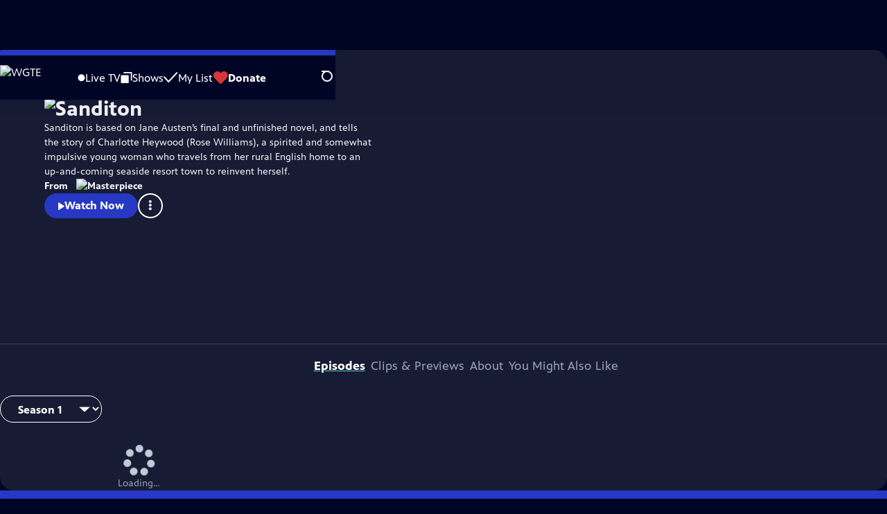

--- FILE ---
content_type: text/html; charset=utf-8
request_url: https://watch.wgte.org/show/sanditon/
body_size: 43709
content:
<!DOCTYPE html><html lang="en" data-scroll-behavior="smooth"><head><meta charSet="utf-8"/><meta name="viewport" content="width=device-width, initial-scale=1"/><link rel="preload" as="image" imageSrcSet="https://image.pbs.org/stations/wgte-white-single-brand-logo-PSz4spx.png?format=avif&amp;resize=170x 1x, https://image.pbs.org/stations/wgte-white-single-brand-logo-PSz4spx.png?format=avif&amp;resize=340x 2x"/><link rel="preload" as="image" imageSrcSet="https://image.pbs.org/video-assets/G1qSk2R-asset-mezzanine-16x9-nbOcLNb.jpg?format=webp&amp;resize=320x180 320w, https://image.pbs.org/video-assets/G1qSk2R-asset-mezzanine-16x9-nbOcLNb.jpg?format=webp&amp;resize=480x270 480w, https://image.pbs.org/video-assets/G1qSk2R-asset-mezzanine-16x9-nbOcLNb.jpg?format=webp&amp;resize=768x432 768w, https://image.pbs.org/video-assets/G1qSk2R-asset-mezzanine-16x9-nbOcLNb.jpg?format=webp&amp;resize=860x484 860w" imageSizes="
    (min-width: 1700px) 1700px,
    100vw
  " fetchPriority="high"/><link rel="stylesheet" href="/_next/static/chunks/3fc7fb7d874fbbab.css" data-precedence="next"/><link rel="stylesheet" href="/_next/static/chunks/9cf2f0373bf27d9a.css" data-precedence="next"/><link rel="stylesheet" href="/_next/static/chunks/8b59ec997d49560f.css" data-precedence="next"/><link rel="stylesheet" href="/_next/static/chunks/dae3333ae51e14ce.css" data-precedence="next"/><link rel="stylesheet" href="/_next/static/chunks/798a8b25835e01cd.css" data-precedence="next"/><link rel="stylesheet" href="/_next/static/chunks/3c2085697cb451a4.css" data-precedence="next"/><link rel="stylesheet" href="/_next/static/chunks/81a30dde08a34e1c.css" data-precedence="next"/><link rel="preload" as="script" fetchPriority="low" href="/_next/static/chunks/4e1b247cec93b429.js"/><script src="/_next/static/chunks/9e53f19a2e4d8ebc.js" async=""></script><script src="/_next/static/chunks/fb1a0fbcbcb70954.js" async=""></script><script src="/_next/static/chunks/77c9025903913c37.js" async=""></script><script src="/_next/static/chunks/f16c94d7792a833b.js" async=""></script><script src="/_next/static/chunks/turbopack-f6e196002a0a09d8.js" async=""></script><script src="/_next/static/chunks/dd4dd01088920e08.js" async=""></script><script src="/_next/static/chunks/ec5ba5291790a938.js" async=""></script><script src="/_next/static/chunks/cd6c3f75e59698ca.js" async=""></script><script src="/_next/static/chunks/6ae9c41d74d90ee6.js" async=""></script><script src="/_next/static/chunks/2e0198e99cdf50d1.js" async=""></script><script src="/_next/static/chunks/04318e7a8d79f6b9.js" async=""></script><script src="/_next/static/chunks/86e23d1c77450768.js" async=""></script><script src="/_next/static/chunks/6fc62e33a466753d.js" async=""></script><script src="/_next/static/chunks/a035f940678f96c6.js" async=""></script><script src="/_next/static/chunks/be407ff0e2a363f9.js" async=""></script><script src="/_next/static/chunks/6b7a3e0690694d7a.js" async=""></script><script src="/_next/static/chunks/c698c3e2bcfca449.js" async=""></script><script src="/_next/static/chunks/bae41d756d1c627a.js" async=""></script><link rel="preload" href="/_next/static/chunks/41d0f7ba259cabe7.css" as="style"/><link rel="preload" href="https://www.googletagmanager.com/gtm.js?id=GTM-TWTDGH&amp;l=GTMDataLayer" as="script"/><link rel="icon" href="/favicons/favicon.ico" sizes="48x48"/><link rel="icon" href="/favicons/favicon.svg" type="image/svg+xml"/><link rel="apple-touch-icon" href="/favicons/favicon-180x180.png"/><link rel="manifest" href="/manifest.webmanifest" crossorigin="use-credentials"/><title>Sanditon | WGTE</title><meta name="description" content="The fan-favorite drama inspired by Jane Austen’s final, unfinished novel."/><link rel="canonical" href="https://www.pbs.org/show/sanditon/"/><meta property="og:title" content="Sanditon"/><meta property="og:description" content="The fan-favorite drama inspired by Jane Austen’s final, unfinished novel."/><meta property="og:url" content="https://watch.wgte.org/show/sanditon/"/><meta property="og:image" content="https://image.pbs.org/contentchannels/8B3TtTR-background-e6DgETA.jpg?focalcrop=1200x630x50x10&amp;format=auto"/><meta property="og:image:width" content="1200"/><meta property="og:image:height" content="630"/><meta property="og:type" content="video.tv_show"/><meta name="twitter:card" content="summary_large_image"/><meta name="twitter:title" content="Sanditon"/><meta name="twitter:description" content="The fan-favorite drama inspired by Jane Austen’s final, unfinished novel."/><meta name="twitter:image" content="https://image.pbs.org/contentchannels/8B3TtTR-background-e6DgETA.jpg?focalcrop=1200x630x50x10&amp;format=auto"/><meta name="twitter:image:width" content="1200"/><meta name="twitter:image:height" content="630"/><meta name="sentry-trace" content="da94f5d5a3650a4a354622993e516350-6ca882025c82aa62-1"/><meta name="baggage" content="sentry-environment=production,sentry-public_key=288f494e62479c514a3e89974e97e130,sentry-trace_id=da94f5d5a3650a4a354622993e516350,sentry-org_id=260369,sentry-transaction=GET%20%2Fshow%2F%5Bslug%5D,sentry-sampled=true,sentry-sample_rand=0.04615557230066458,sentry-sample_rate=1"/><script src="/_next/static/chunks/a6dad97d9634a72d.js" noModule=""></script></head><body><div hidden=""><!--$--><!--/$--></div><a href="#maincontent" class="SkipContent-module-scss-module__pSrA9W__skip_link">Skip to Main Content</a><header class="Navigation-module-scss-module__qD8n8q__navigation"><nav class="UtilityNav-module-scss-module__R7DPYG__utility_nav"><a class="NavLink-module-scss-module__CrqL6W__nav_link UtilityNav-module-scss-module__R7DPYG__home_link UtilityNav-module-scss-module__R7DPYG__svp_home_link" href="/"><img src="https://image.pbs.org/stations/wgte-white-single-brand-logo-PSz4spx.png?format=avif&amp;resize=170x" srcSet="https://image.pbs.org/stations/wgte-white-single-brand-logo-PSz4spx.png?format=avif&amp;resize=170x 1x, https://image.pbs.org/stations/wgte-white-single-brand-logo-PSz4spx.png?format=avif&amp;resize=340x 2x" alt="WGTE" width="170" loading="eager" class="UtilityNav-module-scss-module__R7DPYG__svp_station_logo"/></a><ul class="UtilityNav-module-scss-module__R7DPYG__utility_nav_links"><li class=""><a class="NavLink-module-scss-module__CrqL6W__nav_link" href="/livestream/"><svg xmlns="http://www.w3.org/2000/svg" fill="none" viewBox="0 0 11 11" class="UtilityNav-module-scss-module__R7DPYG__live_tv_icon"><circle cx="5.475" cy="5.25" r="5" fill="#fff"></circle></svg>Live TV</a></li><li class=""><a class="NavLink-module-scss-module__CrqL6W__nav_link" href="/shows/"><svg xmlns="http://www.w3.org/2000/svg" fill="none" viewBox="0 0 17 16" class="UtilityNav-module-scss-module__R7DPYG__shows_icon"><path fill="#fff" d="M15.619 0H4.944a.857.857 0 0 0 0 1.713h9.817v9.816a.857.857 0 0 0 1.714 0V.856a.856.856 0 0 0-.856-.857"></path><path fill="#fff" d="M11.017 4.599H1.332a.857.857 0 0 0-.857.856v9.688c0 .473.384.857.857.857h9.685a.857.857 0 0 0 .857-.857V5.455a.855.855 0 0 0-.857-.856"></path></svg>Shows</a></li><li class="MyListMenuItem-module-scss-module__xpFxCW__my_list_menu_item"><a class="NavLink-module-scss-module__CrqL6W__nav_link MyListMenuItem-module-scss-module__xpFxCW__my_list_link" href="/my-list/"><svg xmlns="http://www.w3.org/2000/svg" fill="none" viewBox="0 0 21 16" class="MyListMenuItem-module-scss-module__xpFxCW__my_list_icon"><path fill="#fff" d="m.386 7.854 6.121 6.809c.188.212.45.325.737.337.288 0 .55-.112.737-.325l11.88-12.78c.375-.4.35-1.036-.05-1.411a1.003 1.003 0 0 0-1.411.05L7.257 12.514 1.86 6.518A.993.993 0 0 0 .45 6.443c-.4.362-.438 1-.063 1.411"></path></svg>My List</a></li><li class="UtilityNav-module-scss-module__R7DPYG__push DonateMenuItem-module-scss-module__Lf9vAq__donate_menu_item"><a target="_blank" rel="noopener noreferrer" class="DonateMenuItem-module-scss-module__Lf9vAq__donate_link" href="https://wgte.secureallegiance.com/wgte/WebModule/Donate.aspx?P=WEBDEC25&amp;PAGETYPE=PLG&amp;CHECK=f%2fgKaPLij%2fYF8kKN9i40im3L5BYddGq6PVAl6UEf65g%3d"><svg xmlns="http://www.w3.org/2000/svg" fill="none" viewBox="0 0 22 18" class="DonateMenuItem-module-scss-module__Lf9vAq__donate_icon"><path fill="#D6383A" d="M21.765 5.812C21.765 2.596 19.169 0 15.977 0a5.77 5.77 0 0 0-4.597 2.276A5.77 5.77 0 0 0 6.784 0C3.592 0 .995 2.607.995 5.812c0 1.678.703 3.184 1.83 4.242l6.96 7.234s1.542 1.602 3.138 0l6.98-7.202a5.82 5.82 0 0 0 1.862-4.274"></path></svg>Donate</a><div class="DonateMenuItem-module-scss-module__Lf9vAq__donate_menu"><div class="DonateMenuItem-module-scss-module__Lf9vAq__donate_menu_inner"><img src="https://image.pbs.org/stations/wgte-white-cobranded-logo-GTRwbjv.png?format=avif&amp;resize=165x" srcSet="https://image.pbs.org/stations/wgte-white-cobranded-logo-GTRwbjv.png?format=avif&amp;resize=165x 1x, https://image.pbs.org/stations/wgte-white-cobranded-logo-GTRwbjv.png?format=avif&amp;resize=330x 2x" alt="WGTE" width="165" loading="lazy"/><p class="DonateMenuItem-module-scss-module__Lf9vAq__donate_menu_intro">Support your local PBS station in our mission to inspire, enrich, and educate.</p><a class="Button-module-scss-module__gW1A4G__red Button-module-scss-module__gW1A4G__max" href="https://wgte.secureallegiance.com/wgte/WebModule/Donate.aspx?P=WEBDEC25&amp;PAGETYPE=PLG&amp;CHECK=f%2fgKaPLij%2fYF8kKN9i40im3L5BYddGq6PVAl6UEf65g%3d">Donate to <!-- -->WGTE</a><img alt="" aria-hidden="true" loading="lazy" width="285" height="223" decoding="async" data-nimg="1" class="DonateMenuItem-module-scss-module__Lf9vAq__donate_illustration" style="color:transparent" src="/_next/static/media/woman-with-plant.25be5bcc.svg"/></div></div></li></ul><div class="SignInOrProfile-module-scss-module__2rt2Dq__sign_in_or_profile_svp undefined"></div><div class="SearchMenu-module-scss-module__GeHO2W__search_menu_wrapper"><button aria-label="Open Search Menu" role="button" class="SearchButtonLink-module-scss-module__MiMj1G__search_button"><div class="SearchButtonLink-module-scss-module__MiMj1G__search_icon" aria-hidden="true"><div class="SearchButtonLink-module-scss-module__MiMj1G__circle"></div><div class="SearchButtonLink-module-scss-module__MiMj1G__line_1"></div><div class="SearchButtonLink-module-scss-module__MiMj1G__line_2"></div><div class="SearchButtonLink-module-scss-module__MiMj1G__line_3"></div></div></button><a class="NavLink-module-scss-module__CrqL6W__nav_link SearchButtonLink-module-scss-module__MiMj1G__search_link SearchMenu-module-scss-module__GeHO2W__search_link" href="/search/"><span class="visuallyhidden">Search</span><div class="SearchButtonLink-module-scss-module__MiMj1G__search_icon" aria-hidden="true"><div class="SearchButtonLink-module-scss-module__MiMj1G__circle"></div><div class="SearchButtonLink-module-scss-module__MiMj1G__line_1"></div><div class="SearchButtonLink-module-scss-module__MiMj1G__line_2"></div><div class="SearchButtonLink-module-scss-module__MiMj1G__line_3"></div></div></a><div class="SearchMenu-module-scss-module__GeHO2W__search_menu"><div class="SearchMenu-module-scss-module__GeHO2W__search_menu_inner"><form class="SearchMenu-module-scss-module__GeHO2W__search_form" action="/search/"><input type="search" aria-label="Search PBS" autoComplete="off" placeholder="Search" class="SearchMenu-module-scss-module__GeHO2W__search_input" name="q"/><button type="submit" aria-label="Go" class="SearchMenu-module-scss-module__GeHO2W__search_submit_button"><svg xmlns="http://www.w3.org/2000/svg" fill="none" viewBox="0 0 20 20"><path d="m19.538 18.17-.029-.029.015-.014-5.53-5.53c2.374-3.072 2.16-7.493-.655-10.308a7.805 7.805 0 0 0-11.046 0 7.8 7.8 0 0 0 0 11.047 7.8 7.8 0 0 0 5.516 2.289c1.635 0 3.27-.512 4.635-1.522l5.559 5.56.028.028a1.073 1.073 0 0 0 1.507 0c.412-.441.412-1.11 0-1.521M3.8 11.828a5.7 5.7 0 0 1-1.664-4.024c0-1.521.597-2.943 1.664-4.009a5.66 5.66 0 0 1 4.009-1.663c1.521 0 2.943.597 4.009 1.663a5.66 5.66 0 0 1 1.663 4.01c0 1.279-.412 2.487-1.18 3.468l-1.023 1.024a5.65 5.65 0 0 1-3.47 1.18 5.59 5.59 0 0 1-4.008-1.65"></path></svg></button></form></div></div></div><div class="MobileMenu-module-scss-module__3wVdMG__mobile_menu_wrapper"><button aria-label="Open Main Menu" role="button" class="MobileMenuButton-module-scss-module__d9Vn_G__mobile_menu_button"><div aria-hidden="true" class="MobileMenuButton-module-scss-module__d9Vn_G__hamburger"><span class="MobileMenuButton-module-scss-module__d9Vn_G__hamburger_line"></span><span class="MobileMenuButton-module-scss-module__d9Vn_G__hamburger_line"></span><span class="MobileMenuButton-module-scss-module__d9Vn_G__hamburger_line"></span><span class="MobileMenuButton-module-scss-module__d9Vn_G__hamburger_line"></span></div></button><nav class="MobileMenu-module-scss-module__3wVdMG__mobile_menu"><div class="MobileMenu-module-scss-module__3wVdMG__mobile_menu_inner"><div class="MobileMenu-module-scss-module__3wVdMG__genres_toggle"><svg xmlns="http://www.w3.org/2000/svg" fill="none" viewBox="0 0 17 17"><rect width="7.149" height="7.149" x="0.961" y="0.719" fill="#fff" rx="1"></rect><rect width="7.149" height="7.149" x="9.642" y="0.719" fill="#fff" rx="1"></rect><rect width="7.149" height="7.149" x="0.961" y="9.57" fill="#fff" rx="1"></rect><rect width="7.149" height="7.149" x="9.642" y="9.57" fill="#fff" rx="1"></rect></svg><button class="MobileMenu-module-scss-module__3wVdMG__genres_button" role="button">Genres</button></div><ul class="MobileMenu-module-scss-module__3wVdMG__genre_links"><li><a class="NavLink-module-scss-module__CrqL6W__nav_link MobileMenu-module-scss-module__3wVdMG__mobile_menu_genre_nav_link" href="/explore/passport/"><svg xmlns="http://www.w3.org/2000/svg" fill="none" viewBox="0 0 18 19" class="MobileMenu-module-scss-module__3wVdMG__passport_compass"><circle cx="9" cy="9.5" r="9" fill="#5680FF"></circle><path fill="#fff" fill-rule="evenodd" d="M.919 9.535c0-4.426 3.62-8.027 8.07-8.027s8.07 3.601 8.07 8.027c0 4.427-3.62 8.028-8.07 8.028S.919 13.962.919 9.535m6.498-1.562 1.54-5.215c-3.733.017-6.766 3.034-6.783 6.748zM2.174 9.566 7.417 11.1l1.54 5.215c-3.733-.016-6.766-3.034-6.783-6.748Zm6.846 6.748 1.54-5.215 5.243-1.533c-.017 3.714-3.05 6.732-6.783 6.748m6.784-6.808c-.017-3.714-3.05-6.731-6.783-6.748l1.54 5.215z" clip-rule="evenodd"></path><path fill="#fff" fill-rule="evenodd" d="m6.934 6.508-.224.76-.765.224-1.19-2.168 2.18 1.184Zm6.288-1.184-1.19 2.168-.764-.223-.225-.761 2.18-1.184Zm-2.179 7.239.225-.761.765-.224 1.19 2.168zm-5.099-.985-1.19 2.168 2.18-1.183-.224-.761z" clip-rule="evenodd"></path></svg>Best of PBS Passport</a></li><li><a class="NavLink-module-scss-module__CrqL6W__nav_link MobileMenu-module-scss-module__3wVdMG__mobile_menu_genre_nav_link" href="/explore/arts/">Arts &amp; Music</a></li><li><a class="NavLink-module-scss-module__CrqL6W__nav_link MobileMenu-module-scss-module__3wVdMG__mobile_menu_genre_nav_link" href="/explore/culture/">Culture</a></li><li><a class="NavLink-module-scss-module__CrqL6W__nav_link MobileMenu-module-scss-module__3wVdMG__mobile_menu_genre_nav_link" href="/explore/documentaries-and-indie-films/">Documentaries &amp; Indie Films</a></li><li><a class="NavLink-module-scss-module__CrqL6W__nav_link MobileMenu-module-scss-module__3wVdMG__mobile_menu_genre_nav_link" href="/explore/drama/">Drama</a></li><li><a class="NavLink-module-scss-module__CrqL6W__nav_link MobileMenu-module-scss-module__3wVdMG__mobile_menu_genre_nav_link" href="/explore/henry-louis-gates-jr/">Dr. Henry Louis Gates Jr.</a></li><li><a class="NavLink-module-scss-module__CrqL6W__nav_link MobileMenu-module-scss-module__3wVdMG__mobile_menu_genre_nav_link" href="/explore/pbs-america-at-250/">PBS America @ 250</a></li><li><a class="NavLink-module-scss-module__CrqL6W__nav_link MobileMenu-module-scss-module__3wVdMG__mobile_menu_genre_nav_link" href="/explore/food/">Food</a></li><li><a class="NavLink-module-scss-module__CrqL6W__nav_link MobileMenu-module-scss-module__3wVdMG__mobile_menu_genre_nav_link" href="/explore/history/">History</a></li><li><a class="NavLink-module-scss-module__CrqL6W__nav_link MobileMenu-module-scss-module__3wVdMG__mobile_menu_genre_nav_link" href="/explore/home-and-how-to/">Home &amp; How-To</a></li><li><a class="NavLink-module-scss-module__CrqL6W__nav_link MobileMenu-module-scss-module__3wVdMG__mobile_menu_genre_nav_link" href="/explore/news-and-public-affairs/">News &amp; Public Affairs</a></li><li><a class="NavLink-module-scss-module__CrqL6W__nav_link MobileMenu-module-scss-module__3wVdMG__mobile_menu_genre_nav_link" href="/explore/science-and-nature/">Science &amp; Nature</a></li></ul><ul class="MobileMenu-module-scss-module__3wVdMG__links"><li><a class="NavLink-module-scss-module__CrqL6W__nav_link" href="/livestream/"><svg xmlns="http://www.w3.org/2000/svg" fill="none" viewBox="0 0 11 11" class="MobileMenu-module-scss-module__3wVdMG__live_tv_icon"><circle cx="5.475" cy="5.25" r="5" fill="#fff"></circle></svg>Live TV</a></li><li><a class="NavLink-module-scss-module__CrqL6W__nav_link" href="/shows/"><svg xmlns="http://www.w3.org/2000/svg" fill="none" viewBox="0 0 17 16"><path fill="#fff" d="M15.619 0H4.944a.857.857 0 0 0 0 1.713h9.817v9.816a.857.857 0 0 0 1.714 0V.856a.856.856 0 0 0-.856-.857"></path><path fill="#fff" d="M11.017 4.599H1.332a.857.857 0 0 0-.857.856v9.688c0 .473.384.857.857.857h9.685a.857.857 0 0 0 .857-.857V5.455a.855.855 0 0 0-.857-.856"></path></svg>Shows</a></li><li><a class="NavLink-module-scss-module__CrqL6W__nav_link" href="/my-list/shows/"><svg xmlns="http://www.w3.org/2000/svg" fill="none" viewBox="0 0 21 16"><path fill="#fff" d="m.386 7.854 6.121 6.809c.188.212.45.325.737.337.288 0 .55-.112.737-.325l11.88-12.78c.375-.4.35-1.036-.05-1.411a1.003 1.003 0 0 0-1.411.05L7.257 12.514 1.86 6.518A.993.993 0 0 0 .45 6.443c-.4.362-.438 1-.063 1.411"></path></svg>My List</a></li><li><a href="https://wgte.secureallegiance.com/wgte/WebModule/Donate.aspx?P=WEBDEC25&amp;PAGETYPE=PLG&amp;CHECK=f%2fgKaPLij%2fYF8kKN9i40im3L5BYddGq6PVAl6UEf65g%3d"><svg xmlns="http://www.w3.org/2000/svg" fill="none" viewBox="0 0 22 18"><path fill="#D6383A" d="M21.765 5.812C21.765 2.596 19.169 0 15.977 0a5.77 5.77 0 0 0-4.597 2.276A5.77 5.77 0 0 0 6.784 0C3.592 0 .995 2.607.995 5.812c0 1.678.703 3.184 1.83 4.242l6.96 7.234s1.542 1.602 3.138 0l6.98-7.202a5.82 5.82 0 0 0 1.862-4.274"></path></svg>Donate</a></li><li class="MobileMenu-module-scss-module__3wVdMG__personal"><button class="Button-module-scss-module__gW1A4G__white_ghost Button-module-scss-module__gW1A4G__max">Sign In</button></li></ul></div></nav></div></nav></header><main id="maincontent" tabindex="0"><div class="ModalPageTransition-module-scss-module__6oXdwq__modal_page_transition"><div class="ShowDetailHero-module-scss-module__TF6dtq__detail_hero"><a class="BackButton-module-scss-module__C-d13a__back_button ShowDetailHero-module-scss-module__TF6dtq__detail_hero_back_button" aria-label="Go Home" href="/"><svg xmlns="http://www.w3.org/2000/svg" viewBox="0 0 34 35"><path d="M19.358 17.782 33.24 3.9a1.846 1.846 0 0 0 0-2.588 1.846 1.846 0 0 0-2.588 0L16.77 15.429 3.123 1.547a1.846 1.846 0 0 0-2.589 0 1.846 1.846 0 0 0 0 2.588l13.883 13.883L.534 31.664a1.846 1.846 0 0 0 0 2.588 1.846 1.846 0 0 0 2.589 0L17.005 20.37l13.882 13.883a1.846 1.846 0 0 0 2.588 0 1.846 1.846 0 0 0 0-2.588z"></path></svg></a><div class="ShowDetailHero-module-scss-module__TF6dtq__detail_hero_background_image"><div class="MezzanineVideoInitializer-module-scss-module__RvZp-W__mezzanine_video_initializer ShowDetailHero-module-scss-module__TF6dtq__detail_hero_mezzanine_video_initializer"><img src="https://image.pbs.org/video-assets/G1qSk2R-asset-mezzanine-16x9-nbOcLNb.jpg?format=webp&amp;resize=860x483.75" srcSet="https://image.pbs.org/video-assets/G1qSk2R-asset-mezzanine-16x9-nbOcLNb.jpg?format=webp&amp;resize=320x180 320w, https://image.pbs.org/video-assets/G1qSk2R-asset-mezzanine-16x9-nbOcLNb.jpg?format=webp&amp;resize=480x270 480w, https://image.pbs.org/video-assets/G1qSk2R-asset-mezzanine-16x9-nbOcLNb.jpg?format=webp&amp;resize=768x432 768w, https://image.pbs.org/video-assets/G1qSk2R-asset-mezzanine-16x9-nbOcLNb.jpg?format=webp&amp;resize=860x484 860w" sizes="
    (min-width: 1700px) 1700px,
    100vw
  " alt="Trailer" width="860" height="483.75" loading="eager" fetchPriority="high"/><button class="WatchVideoButton-module-scss-module__imCtkW__watch_video_button"><div class="WatchVideoButton-module-scss-module__imCtkW__watch_video_button_icon"><svg xmlns="http://www.w3.org/2000/svg" class="play_svg__play" viewBox="0 0 10 12"><path d="M9.37 6.05.89.75C.73.65.57.74.57.9v10.7c0 .16.16.24.32.16l8.48-5.31c.15-.16.15-.32 0-.4"></path></svg></div><span class="WatchVideoButton-module-scss-module__imCtkW__watch_video_button_text">Watch <!-- -->Preview</span></button></div></div><div class="ShowDetailHero-module-scss-module__TF6dtq__detail_hero_overlay"><h1 class="ShowDetailHero-module-scss-module__TF6dtq__detail_hero_show_name"><img src="https://image.pbs.org/contentchannels/PqI7oZm-white-logo-41-eBAHthZ.png?format=avif&amp;resize=300x" srcSet="https://image.pbs.org/contentchannels/PqI7oZm-white-logo-41-eBAHthZ.png?format=avif&amp;resize=300x 1x, https://image.pbs.org/contentchannels/PqI7oZm-white-logo-41-eBAHthZ.png?format=avif&amp;resize=600x 2x" alt="Sanditon" width="300" loading="lazy"/></h1><div class="ShowDetailHero-module-scss-module__TF6dtq__detail_hero_description"><p class="">Sanditon is based on Jane Austen’s final and unfinished novel, and tells the story of Charlotte Heywood (Rose Williams), a spirited and somewhat impulsive young woman who travels from her rural English home to an up-and-coming seaside resort town to reinvent herself.</p></div><p class="FromFranchise-module-scss-module__Ufabga__from_franchise">From<a class="FromFranchise-module-scss-module__Ufabga__from_franchise__link" href="/franchise/masterpiece/"><img src="https://image.pbs.org/contentchannels/tIR22YC-white-logo-41-3fnpqB6.png?format=avif&amp;resize=120x" srcSet="https://image.pbs.org/contentchannels/tIR22YC-white-logo-41-3fnpqB6.png?format=avif&amp;resize=120x 1x, https://image.pbs.org/contentchannels/tIR22YC-white-logo-41-3fnpqB6.png?format=avif&amp;resize=240x 2x" alt="Masterpiece" width="120" loading="lazy"/></a></p><div class="ShowDetailHero-module-scss-module__TF6dtq__detail_hero_overlay_buttons"><a class="Button-module-scss-module__gW1A4G__blue" href="/video/episode-1-gm1j04/"><svg xmlns="http://www.w3.org/2000/svg" class="play_svg__play" viewBox="0 0 10 12"><path d="M9.37 6.05.89.75C.73.65.57.74.57.9v10.7c0 .16.16.24.32.16l8.48-5.31c.15-.16.15-.32 0-.4"></path></svg>Watch Now</a><a class="Button-module-scss-module__gW1A4G__white_ghost ShowDetailHero-module-scss-module__TF6dtq__detail_hero_overlay_buttons_website_button" target="_blank" rel="noopener noreferrer" href="https://www.pbs.org/wgbh/masterpiece/shows/sanditon/">Visit Official Site</a><button aria-expanded="false" aria-haspopup="dialog" title="Toggle Menu" class="KabobMenu-module-scss-module__4qPNsG__kabob_menu_button ShowDetailHero-module-scss-module__TF6dtq__detail_hero_overlay_buttons_kabob_menu"><svg xmlns="http://www.w3.org/2000/svg" class="kabob_svg__kabob-icon" viewBox="0 0 7 22"><circle cx="3.25" cy="2.83" r="2.5"></circle><circle cx="3.25" cy="10.5" r="2.5"></circle><circle cx="3.25" cy="18.17" r="2.5"></circle></svg></button></div></div><div class="SponsorshipVideoHelpRow-module-scss-module__f-EKcW__sponsorship_video_help_row ShowDetailHero-module-scss-module__TF6dtq__sponsorship_row__top"><div><div class="SponsorshipText-module-scss-module__sUywgG__sponsorship_text visible_above_sm"><p><span>Funding for MASTERPIECE is provided by Viking and Raymond James with additional support from public television viewers and contributors to The MASTERPIECE Trust, created to help ensure the series’ future.</span></p></div></div><div class="SponsorshipLogos-module-scss-module__ksO7qa__sponsorship_logos_wrapper"><p class="SponsorshipLogos-module-scss-module__ksO7qa__sponsorship_logos_intro">Support provided by:</p><div class="SponsorshipLogos-module-scss-module__ksO7qa__sponsor_logos"><a class="SponsorshipLogos-module-scss-module__ksO7qa__sponsor_link" href="https://ad.doubleclick.net/ddm/trackclk/N40003.1098PBSONLINE/B30433541.375572083;dc_trk_aid=567835545;dc_trk_cid=199803502;dc_lat=;dc_rdid=;tag_for_child_directed_treatment=;tfua=;ltd=;dc_tdv=1"><img src="https://image.pbs.org/curate/viking-fmn0g0.png?format=avif&amp;resize=75x" srcSet="https://image.pbs.org/curate/viking-fmn0g0.png?format=avif&amp;resize=75x 1x, https://image.pbs.org/curate/viking-fmn0g0.png?format=avif&amp;resize=150x 2x" alt="Viking" width="75" loading="lazy" class="SponsorshipLogos-module-scss-module__ksO7qa__sponsor_logo"/></a><a class="SponsorshipLogos-module-scss-module__ksO7qa__sponsor_link" href="https://www.raymondjames.com/wealth-management/life-well-planned?utm_source=masterpiece&amp;utm_medium=display&amp;utm_campaign=2024-entruster&amp;utm_content=video"><img src="https://image.pbs.org/curate/raymondjamesstacked-lp1l48.png?format=avif&amp;resize=75x" srcSet="https://image.pbs.org/curate/raymondjamesstacked-lp1l48.png?format=avif&amp;resize=75x 1x, https://image.pbs.org/curate/raymondjamesstacked-lp1l48.png?format=avif&amp;resize=150x 2x" alt="Raymond James" width="75" loading="lazy" class="SponsorshipLogos-module-scss-module__ksO7qa__sponsor_logo"/></a></div></div></div></div><div class="TabContainer-module-scss-module__GvLkYW__tab_container"><ul class="TabContainer-module-scss-module__GvLkYW__tabs" role="tablist"><li role="presentation"><a id="tab1" class="Tab-module-scss-module__wnxuWW__tab_link Tab-module-scss-module__wnxuWW__is_active" href="#Episodes" role="tab">Episodes</a></li><li role="presentation"><a id="tab2" class="Tab-module-scss-module__wnxuWW__tab_link false" href="#Clips &amp; Previews" tabindex="-1" role="tab">Clips &amp; Previews</a></li><li role="presentation"><a id="tab3" class="Tab-module-scss-module__wnxuWW__tab_link false" href="#About" tabindex="-1" role="tab">About</a></li><li role="presentation"><a id="tab4" class="Tab-module-scss-module__wnxuWW__tab_link false" href="#You Might Also Like" tabindex="-1" role="tab">You Might Also Like</a></li></ul><div class="TabContainer-module-scss-module__GvLkYW__tab_sections"><section aria-labelledby="tab1" class="TabContainer-module-scss-module__GvLkYW__tab_panel" id="section1" role="tabpanel" tabindex="-1"><div class="EpisodesTab-module-scss-module__XEsIWW__episodes_tab"><div class="SeasonNavigator-module-scss-module__aSGO1G__season_navigator"><select class="SeasonNavigator-module-scss-module__aSGO1G__season_navigator_select" name="season-picker"><option value="2bfe3603-c420-44a5-b8bc-366867a7e2a2" selected="">Season <!-- -->1</option><option value="53b6bea9-3593-4184-92b9-e00bb1e4bc0c">Season <!-- -->2</option><option value="3a13396d-c4d0-409c-a139-dace89d48955">Season <!-- -->3</option></select><div class="SeasonNavigator-module-scss-module__aSGO1G__season_navigator__episodes"><div class="LoadingSpinner-module-scss-module__wroTyG__loading_spinner SeasonNavigator-module-scss-module__aSGO1G__season_navigator__loading" role="status"><svg class="LoadingSpinner-module-scss-module__wroTyG__loading_spinner_svg" xmlns="http://www.w3.org/2000/svg" viewBox="0 0 91.79 91.34"><circle cx="49.51" cy="11.33" r="11.33"></circle><circle cx="76.11" cy="26.99" r="11.33"></circle><circle cx="80.45" cy="57.55" r="11.33"></circle><circle cx="59.27" cy="80" r="11.33"></circle><circle cx="28.51" cy="77.43" r="11.33"></circle><circle cx="11.33" cy="51.79" r="11.33"></circle><circle cx="20.68" cy="22.37" r="11.33"></circle></svg><span class="LoadingSpinner-module-scss-module__wroTyG__loading_spinner__text false">Loading...</span></div></div></div><div class="SponsorshipUnit-module-scss-module__fSHMQW__sponsorship_unit" style="width:max-content;min-width:300px;min-height:279px"><div id="medium-rectangle-half-page-episodes-tab"></div><div class="SponsorshipUnit-module-scss-module__fSHMQW__sponsorship_explanation"><p class="SponsorshipUnit-module-scss-module__fSHMQW__sponsorship_explanation__text">Providing Support for PBS.org</p><a target="_blank" class="SponsorshipUnit-module-scss-module__fSHMQW__sponsorship_explanation__link" rel="noopener noreferrer" href="https://pbs.org/online-sponsorship-support">Learn More<span class="visuallyhidden">about PBS online sponsorship</span></a></div></div></div></section><section aria-labelledby="tab2" hidden="" class="TabContainer-module-scss-module__GvLkYW__tab_panel" id="section2" role="tabpanel" tabindex="-1"><div class="ClipsAndPreviewsTab-module-scss-module__ClNjcG__episodes_tab"><div class="SeasonNavigator-module-scss-module__aSGO1G__season_navigator"><select class="SeasonNavigator-module-scss-module__aSGO1G__season_navigator_select" name="season-picker"><option value="2bfe3603-c420-44a5-b8bc-366867a7e2a2" selected="">Season <!-- -->1</option><option value="53b6bea9-3593-4184-92b9-e00bb1e4bc0c">Season <!-- -->2</option><option value="3a13396d-c4d0-409c-a139-dace89d48955">Season <!-- -->3</option><option value="more-extras">More Clips &amp; Previews</option></select><div class="SeasonNavigator-module-scss-module__aSGO1G__season_navigator__episodes"><div class="LoadingSpinner-module-scss-module__wroTyG__loading_spinner SeasonNavigator-module-scss-module__aSGO1G__season_navigator__loading" role="status"><svg class="LoadingSpinner-module-scss-module__wroTyG__loading_spinner_svg" xmlns="http://www.w3.org/2000/svg" viewBox="0 0 91.79 91.34"><circle cx="49.51" cy="11.33" r="11.33"></circle><circle cx="76.11" cy="26.99" r="11.33"></circle><circle cx="80.45" cy="57.55" r="11.33"></circle><circle cx="59.27" cy="80" r="11.33"></circle><circle cx="28.51" cy="77.43" r="11.33"></circle><circle cx="11.33" cy="51.79" r="11.33"></circle><circle cx="20.68" cy="22.37" r="11.33"></circle></svg><span class="LoadingSpinner-module-scss-module__wroTyG__loading_spinner__text false">Loading...</span></div></div></div><div class="SponsorshipUnit-module-scss-module__fSHMQW__sponsorship_unit" style="width:max-content;min-width:300px;min-height:279px"><div id="medium-rectangle-half-page-clips-preview-tab"></div><div class="SponsorshipUnit-module-scss-module__fSHMQW__sponsorship_explanation"><p class="SponsorshipUnit-module-scss-module__fSHMQW__sponsorship_explanation__text">Providing Support for PBS.org</p><a target="_blank" class="SponsorshipUnit-module-scss-module__fSHMQW__sponsorship_explanation__link" rel="noopener noreferrer" href="https://pbs.org/online-sponsorship-support">Learn More<span class="visuallyhidden">about PBS online sponsorship</span></a></div></div></div></section><section aria-labelledby="tab3" hidden="" class="TabContainer-module-scss-module__GvLkYW__tab_panel" id="section3" role="tabpanel" tabindex="-1"><div class="AboutTab-module-scss-module__YPQmhW__about_tab"><div class="AboutTab-module-scss-module__YPQmhW__about_tab_upper_content"><div class="ContentMetadata-module-scss-module__ZTOEHq__content_metadata AboutTab-module-scss-module__YPQmhW__content_metadata"><div class="ContentMetadata-module-scss-module__ZTOEHq__content_metadata__genre"><h3 class="ContentMetadata-module-scss-module__ZTOEHq__content_metadata__sub_title">Genre</h3><ul class="ContentMetadata-module-scss-module__ZTOEHq__content_metadata__genre_badges"><li><a class="Badge-module-scss-module__Wzi7zW__genre" href="/explore/drama/">Drama</a></li></ul></div><div class="ContentMetadata-module-scss-module__ZTOEHq__content_metadata__follow_us"><h3 class="ContentMetadata-module-scss-module__ZTOEHq__content_metadata__sub_title">Follow Us</h3><div class="ContentMetadata-module-scss-module__ZTOEHq__content_metadata__social_stuff"><p class="Hashtag-module-scss-module__VUJjsG__hashtag">#<!-- -->SanditonPBS</p></div></div><div class="ContentMetadata-module-scss-module__ZTOEHq__content_metadata__share_this_video"><h3 class="ContentMetadata-module-scss-module__ZTOEHq__content_metadata__sub_title">Share this Show</h3><ul class="ContentMetadata-module-scss-module__ZTOEHq__content_metadata__share_this_video__links"><li><div class="CopyButton-module-scss-module__JGyxCG__copy_button"><button title="Copy link to video"><svg xmlns="http://www.w3.org/2000/svg" fill="#fff" aria-hidden="true" class="link_svg__pbs-link" viewBox="0 0 17 17"><path d="M9.7 1.8c.7-.7 1.7-1.1 2.8-1.1 2.2 0 3.9 1.8 3.9 3.9 0 1-.4 2-1.1 2.8l-1.4 1.4c-.2.1-.4.2-.6.2s-.4-.1-.5-.2-.2-.3-.2-.5.1-.4.2-.5l1.4-1.4c.5-.5.7-1.1.7-1.7 0-1.3-1.1-2.4-2.4-2.4-.7 0-1.3.3-1.7.7l-3 2.8c-.5.5-.7 1.1-.7 1.8 0 .8.4 1.6 1.1 2.1.2.1.3.3.3.5s0 .4-.1.6-.3.3-.5.3-.4 0-.6-.1c-1.1-.7-1.8-2-1.8-3.3 0-1 .4-2 1.1-2.8zm-.6 4.3c.2 0 .4 0 .6.1 1.1.7 1.8 2 1.8 3.3 0 1-.4 2-1.1 2.8l-2.9 2.9c-.7.7-1.7 1.1-2.8 1.1-2.2 0-3.9-1.8-3.9-3.9 0-1 .4-2 1.1-2.8l1.4-1.4c.1-.1.3-.2.5-.2s.4.1.5.2.2.3.2.5-.1.4-.2.5l-1.4 1.4c-.5.5-.7 1.1-.7 1.7 0 1.3 1.1 2.4 2.4 2.4.7 0 1.3-.3 1.7-.7l2.9-2.9c.5-.5.7-1.1.7-1.7 0-.8-.4-1.6-1.1-2.1-.1 0-.2-.1-.2-.3s0-.4.1-.6c.1-.1.2-.2.4-.3"></path></svg></button><span class="CopyButton-module-scss-module__JGyxCG__copy_button__copied_text" aria-live="polite" aria-hidden="true">Link Copied to Clipboard</span></div></li></ul></div></div><div class="HowToWatch-module-scss-module___Ud1Xa__how_to_watch AboutTab-module-scss-module__YPQmhW__how_to_watch"><h2 class="HowToWatch-module-scss-module___Ud1Xa__how_to_watch__title">How to Watch <!-- -->Sanditon</h2><p class="HowToWatch-module-scss-module___Ud1Xa__how_to_watch__text">Sanditon<!-- --> is available to stream on pbs.org and the free PBS App, available on iPhone, Apple TV, Android TV, Android smartphones, Amazon Fire TV, Amazon Fire Tablet, Roku, Samsung Smart TV, and Vizio.</p><ul class="HowToWatch-module-scss-module___Ud1Xa__how_to_watch__links"><li><a href="/show/sanditon/">Stream Here on PBS.org</a></li><li><a target="_blank" href="https://www.pbs.org/pbs-app/">Download the PBS App <svg xmlns="http://www.w3.org/2000/svg" aria-hidden="true" class="external-link_svg__external-link" viewBox="0 0 18.5 15.6"><path d="M14.2 9.1h-.7c-.1 0-.2 0-.2.1-.1.1-.1.1-.1.2v3.3c0 .4-.2.8-.5 1.2-.3.3-.7.5-1.2.5H3c-.5 0-.8-.2-1.2-.5-.3-.3-.5-.7-.5-1.2V4.2c0-.4.2-.8.5-1.2.3-.2.7-.4 1.2-.4h7.3c.1 0 .2 0 .2-.1.1-.1.1-.1.1-.2v-.7c0-.1 0-.2-.1-.2-.1-.1-.1-.1-.2-.1H3q-1.2 0-2.1.9c-.6.5-.9 1.2-.9 2v8.5q0 1.2.9 2.1t2.1.9h8.6q1.2 0 2.1-.9t.9-2.1V9.5c0-.1 0-.2-.1-.2-.2-.1-.2-.2-.3-.2"></path><path d="M18.3.2c-.2-.1-.3-.2-.5-.2h-5.3c-.2 0-.3.1-.5.2-.1.1-.2.3-.2.5s.1.3.2.5L13.8 3 7.2 9.5c-.1.1-.1.2-.1.3s0 .2.1.2l1.2 1.2c.1.1.1.1.2.1s.2 0 .2-.1l6.7-6.6 1.8 1.8c.1.1.3.2.5.2s.3-.1.5-.2c.1-.1.2-.3.2-.5V.7c0-.2-.1-.4-.2-.5"></path></svg></a></li><li><a target="_blank" href="http://www.wgte.org/schedules/tv-schedule">Check Your Local Listings for Broadcast Schedules <svg xmlns="http://www.w3.org/2000/svg" aria-hidden="true" class="external-link_svg__external-link" viewBox="0 0 18.5 15.6"><path d="M14.2 9.1h-.7c-.1 0-.2 0-.2.1-.1.1-.1.1-.1.2v3.3c0 .4-.2.8-.5 1.2-.3.3-.7.5-1.2.5H3c-.5 0-.8-.2-1.2-.5-.3-.3-.5-.7-.5-1.2V4.2c0-.4.2-.8.5-1.2.3-.2.7-.4 1.2-.4h7.3c.1 0 .2 0 .2-.1.1-.1.1-.1.1-.2v-.7c0-.1 0-.2-.1-.2-.1-.1-.1-.1-.2-.1H3q-1.2 0-2.1.9c-.6.5-.9 1.2-.9 2v8.5q0 1.2.9 2.1t2.1.9h8.6q1.2 0 2.1-.9t.9-2.1V9.5c0-.1 0-.2-.1-.2-.2-.1-.2-.2-.3-.2"></path><path d="M18.3.2c-.2-.1-.3-.2-.5-.2h-5.3c-.2 0-.3.1-.5.2-.1.1-.2.3-.2.5s.1.3.2.5L13.8 3 7.2 9.5c-.1.1-.1.2-.1.3s0 .2.1.2l1.2 1.2c.1.1.1.1.2.1s.2 0 .2-.1l6.7-6.6 1.8 1.8c.1.1.3.2.5.2s.3-.1.5-.2c.1-.1.2-.3.2-.5V.7c0-.2-.1-.4-.2-.5"></path></svg></a></li></ul><div class="BuyNow-module-scss-module__Y2IyeW__buy_now"><h3 class="BuyNow-module-scss-module__Y2IyeW__buy_now__title">Buy Now</h3><ul class="BuyNow-module-scss-module__Y2IyeW__buy_now__links"><li><a target="_blank" href="https://tv.apple.com/season/season-3/umc.cmc.78ed23vwtds1rkh8kep5i7mlo?showId=umc.cmc.4flr901e3bd8f5rgo7cqm0qdk&amp;itsct=tv_box_link&amp;itscg=30200"><svg xmlns="http://www.w3.org/2000/svg" viewBox="0 0 24.25 24.25"><path d="M24.11 4.18c-.08-.5-.24-.99-.47-1.45A4.84 4.84 0 0 0 21.52.62c-.45-.23-.94-.39-1.44-.48-.53-.08-1.06-.13-1.59-.14H5.77c-.53.01-1.06.06-1.58.15-.51.08-.99.25-1.45.48-.91.47-1.64 1.2-2.11 2.11-.23.46-.39.95-.48 1.45C.06 4.71.01 5.24 0 5.77v12.72q.015.795.15 1.59c.09.5.25.99.48 1.44a4.84 4.84 0 0 0 2.11 2.12c.46.23.95.39 1.45.47.52.09 1.05.13 1.58.14h12.72c.53 0 1.06-.05 1.59-.14.5-.08.99-.24 1.44-.47.92-.46 1.66-1.2 2.12-2.12.23-.45.39-.94.47-1.44.09-.53.13-1.06.14-1.59V5.76c0-.53-.05-1.06-.14-1.58M7.3 7.71c.34-.4.82-.66 1.34-.71.04.53-.13 1.05-.47 1.45-.32.42-.82.67-1.35.66-.02-.51.15-1.01.48-1.4m2.63 7.25c-.4.56-.8 1.11-1.4 1.12s-.8-.36-1.49-.36-.88.35-1.48.37-1.06-.59-1.44-1.15c-.78-1.12-1.37-3.18-.57-4.56.38-.68 1.1-1.11 1.88-1.14.59-.01 1.13.4 1.49.4s.99-.43 1.74-.43c.66.02 1.28.36 1.66.9a2.06 2.06 0 0 0-1 1.73c0 .8.49 1.53 1.23 1.84-.14.46-.35.89-.62 1.28m4.68-4.29h-1.22v3.52c0 .55.24.81.78.81h.43v1c-.24.05-.48.07-.72.07-1.26 0-1.75-.49-1.75-1.71v-3.69h-.93v-1h.93V8.15h1.26v1.52h1.22zM18.87 16h-1.34l-2.24-6.33h1.36l1.57 5.1 1.58-5.1 1.31-.02z"></path></svg><span class="visuallyhidden">Buy on </span>Apple TV</a></li><li><a target="_blank" href="https://www.amazon.com/Episode-1/dp/B0B8QKLK89?crid=32ABGOPLJ43L8&amp;keywords=sanditon+season+3&amp;qid=1679333855&amp;s=instant-video&amp;sprefix=sanditon%2Cinstant-video%2C80&amp;sr=1-1&amp;linkCode=ll2&amp;tag=p05a2-20&amp;linkId=6e30d6c18d267e9e1c60853cec2b59ee&amp;language=en_US&amp;ref_=as_li_ss_tl"><svg xmlns="http://www.w3.org/2000/svg" aria-hidden="true" class="amazon_svg__pbs-amazon" viewBox="0 0 22 20"><path fill="none" fill-rule="nonzero" d="M.535 15.502q.094-.15.302-.019 4.725 2.74 10.282 2.74 3.704 0 7.314-1.379l.274-.113q.18-.076.255-.114.284-.113.444.114.161.226-.104.415-.34.246-.87.567-1.624.964-3.628 1.493t-3.912.53q-2.948 0-5.576-1.03A15.4 15.4 0 0 1 .61 15.804q-.113-.095-.113-.189 0-.056.038-.113m5.688-5.386q0-1.305.643-2.23.642-.926 1.758-1.4 1.02-.434 2.513-.623.51-.057 1.664-.151v-.321q0-1.21-.265-1.626-.397-.567-1.247-.567h-.152q-.622.057-1.077.397a1.55 1.55 0 0 0-.586.945q-.075.378-.378.435L6.923 4.71q-.322-.075-.322-.34 0-.057.02-.132.321-1.682 1.578-2.495Q9.455.93 11.137.836h.473q2.155 0 3.364 1.115.19.19.35.406t.255.388q.095.17.17.491t.113.444.057.53q.02.405.02.481v4.574q0 .492.14.898.143.406.275.586t.435.576a.57.57 0 0 1 .113.303q0 .15-.151.264l-1.701 1.474q-.227.17-.548.038a6 6 0 0 1-.463-.435 14 14 0 0 1-.284-.302 4 4 0 0 1-.274-.368 8 8 0 0 0-.265-.369q-1.058 1.153-2.079 1.436-.642.19-1.587.19-1.455 0-2.391-.898t-.936-2.542m3.251-.378q0 .737.369 1.18.369.445.992.445a1 1 0 0 0 .16-.019 1 1 0 0 1 .142-.019q.795-.208 1.229-1.02a3 3 0 0 0 .312-.785q.104-.425.113-.69t.01-.869v-.473q-1.097 0-1.664.152-1.663.472-1.663 2.098m7.938 6.085q.037-.075.114-.15a3 3 0 0 1 .907-.436 6.2 6.2 0 0 1 1.398-.207 1.1 1.1 0 0 1 .36.018q.85.075 1.02.284.076.114.076.34v.132q0 .662-.36 1.56-.359.897-1.001 1.446-.095.075-.17.075a.2.2 0 0 1-.076-.019q-.113-.057-.056-.208.699-1.644.699-2.287 0-.207-.076-.302-.19-.227-1.058-.227a9 9 0 0 0-.756.038q-.473.057-.87.113-.113 0-.15-.037-.038-.038-.02-.076 0-.019.02-.057z"></path></svg><span class="visuallyhidden">Buy on </span>Amazon</a></li></ul></div></div></div><div class="Highlight-module-scss-module__d-n2WW__highlight"><div class="Highlight-module-scss-module__d-n2WW__highlight_poster"><img src="https://image.pbs.org/curate-console/22a32cc2-a04c-44dc-8729-d633ae449fbb.jpg?format=avif&amp;resize=860x" srcSet="https://image.pbs.org/curate-console/22a32cc2-a04c-44dc-8729-d633ae449fbb.jpg?format=avif&amp;resize=320x180 320w, https://image.pbs.org/curate-console/22a32cc2-a04c-44dc-8729-d633ae449fbb.jpg?format=avif&amp;resize=480x270 480w, https://image.pbs.org/curate-console/22a32cc2-a04c-44dc-8729-d633ae449fbb.jpg?format=avif&amp;resize=768x432 768w, https://image.pbs.org/curate-console/22a32cc2-a04c-44dc-8729-d633ae449fbb.jpg?format=avif&amp;resize=860x484 860w, https://image.pbs.org/curate-console/22a32cc2-a04c-44dc-8729-d633ae449fbb.jpg?format=avif&amp;resize=1075x605 1075w, https://image.pbs.org/curate-console/22a32cc2-a04c-44dc-8729-d633ae449fbb.jpg?format=avif&amp;resize=1290x726 1290w, https://image.pbs.org/curate-console/22a32cc2-a04c-44dc-8729-d633ae449fbb.jpg?format=avif&amp;resize=1720x968 1720w" sizes="
    (min-width: 1700px) 786px,
    (min-width: 1024px) calc((100vw - 128px) / 2),
    (min-width: 768px) 60.4vw,
    calc(100vw - 32px)
  " alt="Sanditon’s Cast on the Series Finale" width="860" loading="lazy" class="Highlight-module-scss-module__d-n2WW__highlight_poster__image" fetchPriority="low"/></div><div class="Highlight-module-scss-module__d-n2WW__highlight_block__description"><span class="Highlight-module-scss-module__d-n2WW__highlight_badge">Special Feature</span><h2 class="Highlight-module-scss-module__d-n2WW__highlight_first_title"><a href="https://www.pbs.org/wgbh/masterpiece/specialfeatures/sanditon-season-3-cast-on-the-finale/">Sanditon’s Cast on the Series Finale</a></h2><span class="Highlight-module-scss-module__d-n2WW__highlight_text">What was it like filming those indelible, iconic scenes of Sanditon‘s finale? Rose Williams, Ben Lloyd-Hughes, Crystal Clarke and other members of the Sanditon cast discuss making the series finale, the Happy Ever Afters, and what they imagine would be ahead in their characters’ lives.</span><div class="Highlight-module-scss-module__d-n2WW__highlight__controls"><a class="Button-module-scss-module__gW1A4G__white" target="_blank" rel="noopener noreferrer" href="https://www.pbs.org/wgbh/masterpiece/specialfeatures/sanditon-season-3-cast-on-the-finale/">Learn More</a></div></div></div></div></section><section aria-labelledby="tab4" hidden="" class="TabContainer-module-scss-module__GvLkYW__tab_panel" id="section4" role="tabpanel" tabindex="-1"><div><ul class="ShowGrid-module-scss-module__2YqpJW__show_grid"><li class="ShowGrid-module-scss-module__2YqpJW__show_grid__poster"><a class="ShowPoster-module-scss-module__nhmUXq__show_poster__link" href="/show/maigret/"><img src="https://image.pbs.org/contentchannels/uEs7hTn-show-poster2x3-sJtOy2Q.jpg?format=avif&amp;crop=227x341" srcSet="https://image.pbs.org/contentchannels/uEs7hTn-show-poster2x3-sJtOy2Q.jpg?format=avif&amp;crop=86x129 86w, https://image.pbs.org/contentchannels/uEs7hTn-show-poster2x3-sJtOy2Q.jpg?format=avif&amp;crop=178x268 178w, https://image.pbs.org/contentchannels/uEs7hTn-show-poster2x3-sJtOy2Q.jpg?format=avif&amp;crop=249x374 249w, https://image.pbs.org/contentchannels/uEs7hTn-show-poster2x3-sJtOy2Q.jpg?format=avif&amp;crop=374x561 374w, https://image.pbs.org/contentchannels/uEs7hTn-show-poster2x3-sJtOy2Q.jpg?format=avif&amp;crop=498x748 498w" sizes="
    (min-width: 1700px) 227px,
    (min-width: 875px) calc((100vw - 124px) / 6),
    (min-width: 600px) calc((100vw - 112px) / 4),
    calc((100vw - 48px) / 3)
  " alt="Maigret" width="227" height="341" loading="lazy"/></a></li><li class="ShowGrid-module-scss-module__2YqpJW__show_grid__card"><div class="ShowGridCard-module-scss-module__4_kcmG__show_grid_card"><a class="Badge-module-scss-module__Wzi7zW__genre ShowGridCard-module-scss-module__4_kcmG__show_grid_card__genre" href="/explore/drama/">Drama</a><h2 class="ShowGridCard-module-scss-module__4_kcmG__show_grid_card__logo"><a href="/show/maigret/"><img src="https://image.pbs.org/contentchannels/nU84eFj-white-logo-41-G30lMpU.png?format=avif&amp;resize=240x" srcSet="https://image.pbs.org/contentchannels/nU84eFj-white-logo-41-G30lMpU.png?format=avif&amp;resize=240x 1x, https://image.pbs.org/contentchannels/nU84eFj-white-logo-41-G30lMpU.png?format=avif&amp;resize=480x 2x" alt="Maigret" width="240" loading="lazy"/></a></h2><p class="ShowGridCard-module-scss-module__4_kcmG__show_grid_card__description">Benjamin Wainwright stars as Maigret in the contemporary adaptation of Georges Simenon&#x27;s novels.</p></div></li><li class="ShowGrid-module-scss-module__2YqpJW__show_grid__poster"><a class="ShowPoster-module-scss-module__nhmUXq__show_poster__link" href="/show/the-gold/"><img src="https://image.pbs.org/contentchannels/WExcftE-show-poster2x3-3w7I2mn.jpg?format=avif&amp;crop=227x341" srcSet="https://image.pbs.org/contentchannels/WExcftE-show-poster2x3-3w7I2mn.jpg?format=avif&amp;crop=86x129 86w, https://image.pbs.org/contentchannels/WExcftE-show-poster2x3-3w7I2mn.jpg?format=avif&amp;crop=178x268 178w, https://image.pbs.org/contentchannels/WExcftE-show-poster2x3-3w7I2mn.jpg?format=avif&amp;crop=249x374 249w, https://image.pbs.org/contentchannels/WExcftE-show-poster2x3-3w7I2mn.jpg?format=avif&amp;crop=374x561 374w, https://image.pbs.org/contentchannels/WExcftE-show-poster2x3-3w7I2mn.jpg?format=avif&amp;crop=498x748 498w" sizes="
    (min-width: 1700px) 227px,
    (min-width: 875px) calc((100vw - 124px) / 6),
    (min-width: 600px) calc((100vw - 112px) / 4),
    calc((100vw - 48px) / 3)
  " alt="The Gold" width="227" height="341" loading="lazy"/></a></li><li class="ShowGrid-module-scss-module__2YqpJW__show_grid__card"><div class="ShowGridCard-module-scss-module__4_kcmG__show_grid_card"><a class="Badge-module-scss-module__Wzi7zW__genre ShowGridCard-module-scss-module__4_kcmG__show_grid_card__genre" href="/explore/drama/">Drama</a><h2 class="ShowGridCard-module-scss-module__4_kcmG__show_grid_card__logo"><a href="/show/the-gold/"><img src="https://image.pbs.org/contentchannels/a875kXl-white-logo-41-me5R0cG.png?format=avif&amp;resize=240x" srcSet="https://image.pbs.org/contentchannels/a875kXl-white-logo-41-me5R0cG.png?format=avif&amp;resize=240x 1x, https://image.pbs.org/contentchannels/a875kXl-white-logo-41-me5R0cG.png?format=avif&amp;resize=480x 2x" alt="The Gold" width="240" loading="lazy"/></a></h2><p class="ShowGridCard-module-scss-module__4_kcmG__show_grid_card__description">Hugh Bonneville stars in a crime drama inspired by one of the largest robberies in British history.</p></div></li><li class="ShowGrid-module-scss-module__2YqpJW__show_grid__poster"><a class="ShowPoster-module-scss-module__nhmUXq__show_poster__link" href="/franchise/masterpiece/"><img src="https://image.pbs.org/contentchannels/FUIofrb-franchise-poster2x3-P40Slyg.jpg?format=avif&amp;crop=227x341" srcSet="https://image.pbs.org/contentchannels/FUIofrb-franchise-poster2x3-P40Slyg.jpg?format=avif&amp;crop=86x129 86w, https://image.pbs.org/contentchannels/FUIofrb-franchise-poster2x3-P40Slyg.jpg?format=avif&amp;crop=178x268 178w, https://image.pbs.org/contentchannels/FUIofrb-franchise-poster2x3-P40Slyg.jpg?format=avif&amp;crop=249x374 249w, https://image.pbs.org/contentchannels/FUIofrb-franchise-poster2x3-P40Slyg.jpg?format=avif&amp;crop=374x561 374w, https://image.pbs.org/contentchannels/FUIofrb-franchise-poster2x3-P40Slyg.jpg?format=avif&amp;crop=498x748 498w" sizes="
    (min-width: 1700px) 227px,
    (min-width: 875px) calc((100vw - 124px) / 6),
    (min-width: 600px) calc((100vw - 112px) / 4),
    calc((100vw - 48px) / 3)
  " alt="Masterpiece" width="227" height="341" loading="lazy"/></a></li><li class="ShowGrid-module-scss-module__2YqpJW__show_grid__poster"><a class="ShowPoster-module-scss-module__nhmUXq__show_poster__link" href="/show/the-marlow-murder-club/"><img src="https://image.pbs.org/contentchannels/AAZYlQ1-show-poster2x3-9XIngSi.jpg?format=avif&amp;crop=227x341" srcSet="https://image.pbs.org/contentchannels/AAZYlQ1-show-poster2x3-9XIngSi.jpg?format=avif&amp;crop=86x129 86w, https://image.pbs.org/contentchannels/AAZYlQ1-show-poster2x3-9XIngSi.jpg?format=avif&amp;crop=178x268 178w, https://image.pbs.org/contentchannels/AAZYlQ1-show-poster2x3-9XIngSi.jpg?format=avif&amp;crop=249x374 249w, https://image.pbs.org/contentchannels/AAZYlQ1-show-poster2x3-9XIngSi.jpg?format=avif&amp;crop=374x561 374w, https://image.pbs.org/contentchannels/AAZYlQ1-show-poster2x3-9XIngSi.jpg?format=avif&amp;crop=498x748 498w" sizes="
    (min-width: 1700px) 227px,
    (min-width: 875px) calc((100vw - 124px) / 6),
    (min-width: 600px) calc((100vw - 112px) / 4),
    calc((100vw - 48px) / 3)
  " alt="The Marlow Murder Club" width="227" height="341" loading="lazy"/></a></li><li class="ShowGrid-module-scss-module__2YqpJW__show_grid__poster"><a class="ShowPoster-module-scss-module__nhmUXq__show_poster__link" href="/show/unforgotten/"><img src="https://image.pbs.org/contentchannels/M8q4CQN-show-poster2x3-43gjiqA.jpg?format=avif&amp;crop=227x341" srcSet="https://image.pbs.org/contentchannels/M8q4CQN-show-poster2x3-43gjiqA.jpg?format=avif&amp;crop=86x129 86w, https://image.pbs.org/contentchannels/M8q4CQN-show-poster2x3-43gjiqA.jpg?format=avif&amp;crop=178x268 178w, https://image.pbs.org/contentchannels/M8q4CQN-show-poster2x3-43gjiqA.jpg?format=avif&amp;crop=249x374 249w, https://image.pbs.org/contentchannels/M8q4CQN-show-poster2x3-43gjiqA.jpg?format=avif&amp;crop=374x561 374w, https://image.pbs.org/contentchannels/M8q4CQN-show-poster2x3-43gjiqA.jpg?format=avif&amp;crop=498x748 498w" sizes="
    (min-width: 1700px) 227px,
    (min-width: 875px) calc((100vw - 124px) / 6),
    (min-width: 600px) calc((100vw - 112px) / 4),
    calc((100vw - 48px) / 3)
  " alt="Unforgotten" width="227" height="341" loading="lazy"/></a></li><li class="ShowGrid-module-scss-module__2YqpJW__show_grid__poster"><a class="ShowPoster-module-scss-module__nhmUXq__show_poster__link" href="/show/grantchester/"><img src="https://image.pbs.org/contentchannels/8sZZON1-show-poster2x3-VaMvKR0.jpg?format=avif&amp;crop=227x341" srcSet="https://image.pbs.org/contentchannels/8sZZON1-show-poster2x3-VaMvKR0.jpg?format=avif&amp;crop=86x129 86w, https://image.pbs.org/contentchannels/8sZZON1-show-poster2x3-VaMvKR0.jpg?format=avif&amp;crop=178x268 178w, https://image.pbs.org/contentchannels/8sZZON1-show-poster2x3-VaMvKR0.jpg?format=avif&amp;crop=249x374 249w, https://image.pbs.org/contentchannels/8sZZON1-show-poster2x3-VaMvKR0.jpg?format=avif&amp;crop=374x561 374w, https://image.pbs.org/contentchannels/8sZZON1-show-poster2x3-VaMvKR0.jpg?format=avif&amp;crop=498x748 498w" sizes="
    (min-width: 1700px) 227px,
    (min-width: 875px) calc((100vw - 124px) / 6),
    (min-width: 600px) calc((100vw - 112px) / 4),
    calc((100vw - 48px) / 3)
  " alt="Grantchester" width="227" height="341" loading="lazy"/></a></li><li class="ShowGrid-module-scss-module__2YqpJW__show_grid__poster"><a class="ShowPoster-module-scss-module__nhmUXq__show_poster__link" href="/show/miss-austen/"><img src="https://image.pbs.org/contentchannels/QvIowxO-show-poster2x3-W0bazKo.jpg?format=avif&amp;crop=227x341" srcSet="https://image.pbs.org/contentchannels/QvIowxO-show-poster2x3-W0bazKo.jpg?format=avif&amp;crop=86x129 86w, https://image.pbs.org/contentchannels/QvIowxO-show-poster2x3-W0bazKo.jpg?format=avif&amp;crop=178x268 178w, https://image.pbs.org/contentchannels/QvIowxO-show-poster2x3-W0bazKo.jpg?format=avif&amp;crop=249x374 249w, https://image.pbs.org/contentchannels/QvIowxO-show-poster2x3-W0bazKo.jpg?format=avif&amp;crop=374x561 374w, https://image.pbs.org/contentchannels/QvIowxO-show-poster2x3-W0bazKo.jpg?format=avif&amp;crop=498x748 498w" sizes="
    (min-width: 1700px) 227px,
    (min-width: 875px) calc((100vw - 124px) / 6),
    (min-width: 600px) calc((100vw - 112px) / 4),
    calc((100vw - 48px) / 3)
  " alt="Miss Austen" width="227" height="341" loading="lazy"/></a></li><li class="ShowGrid-module-scss-module__2YqpJW__show_grid__poster"><a class="ShowPoster-module-scss-module__nhmUXq__show_poster__link" href="/show/wolf-hall/"><img src="https://image.pbs.org/contentchannels/Lq2RtdV-show-poster2x3-IISWjY8.jpg?format=avif&amp;crop=227x341" srcSet="https://image.pbs.org/contentchannels/Lq2RtdV-show-poster2x3-IISWjY8.jpg?format=avif&amp;crop=86x129 86w, https://image.pbs.org/contentchannels/Lq2RtdV-show-poster2x3-IISWjY8.jpg?format=avif&amp;crop=178x268 178w, https://image.pbs.org/contentchannels/Lq2RtdV-show-poster2x3-IISWjY8.jpg?format=avif&amp;crop=249x374 249w, https://image.pbs.org/contentchannels/Lq2RtdV-show-poster2x3-IISWjY8.jpg?format=avif&amp;crop=374x561 374w, https://image.pbs.org/contentchannels/Lq2RtdV-show-poster2x3-IISWjY8.jpg?format=avif&amp;crop=498x748 498w" sizes="
    (min-width: 1700px) 227px,
    (min-width: 875px) calc((100vw - 124px) / 6),
    (min-width: 600px) calc((100vw - 112px) / 4),
    calc((100vw - 48px) / 3)
  " alt="Wolf Hall" width="227" height="341" loading="lazy"/></a></li><li class="ShowGrid-module-scss-module__2YqpJW__show_grid__poster"><a class="ShowPoster-module-scss-module__nhmUXq__show_poster__link" href="/show/all-creatures-great-and-small/"><img src="https://image.pbs.org/contentchannels/BvKeQ0n-show-poster2x3-fXvMTHm.jpg?format=avif&amp;crop=227x341" srcSet="https://image.pbs.org/contentchannels/BvKeQ0n-show-poster2x3-fXvMTHm.jpg?format=avif&amp;crop=86x129 86w, https://image.pbs.org/contentchannels/BvKeQ0n-show-poster2x3-fXvMTHm.jpg?format=avif&amp;crop=178x268 178w, https://image.pbs.org/contentchannels/BvKeQ0n-show-poster2x3-fXvMTHm.jpg?format=avif&amp;crop=249x374 249w, https://image.pbs.org/contentchannels/BvKeQ0n-show-poster2x3-fXvMTHm.jpg?format=avif&amp;crop=374x561 374w, https://image.pbs.org/contentchannels/BvKeQ0n-show-poster2x3-fXvMTHm.jpg?format=avif&amp;crop=498x748 498w" sizes="
    (min-width: 1700px) 227px,
    (min-width: 875px) calc((100vw - 124px) / 6),
    (min-width: 600px) calc((100vw - 112px) / 4),
    calc((100vw - 48px) / 3)
  " alt="All Creatures Great and Small" width="227" height="341" loading="lazy"/></a></li><li class="ShowGrid-module-scss-module__2YqpJW__show_grid__poster"><a class="ShowPoster-module-scss-module__nhmUXq__show_poster__link" href="/show/miss-scarlet-duke/"><img src="https://image.pbs.org/contentchannels/hjMFmKa-show-poster2x3-QRUyzEA.jpg?format=avif&amp;crop=227x341" srcSet="https://image.pbs.org/contentchannels/hjMFmKa-show-poster2x3-QRUyzEA.jpg?format=avif&amp;crop=86x129 86w, https://image.pbs.org/contentchannels/hjMFmKa-show-poster2x3-QRUyzEA.jpg?format=avif&amp;crop=178x268 178w, https://image.pbs.org/contentchannels/hjMFmKa-show-poster2x3-QRUyzEA.jpg?format=avif&amp;crop=249x374 249w, https://image.pbs.org/contentchannels/hjMFmKa-show-poster2x3-QRUyzEA.jpg?format=avif&amp;crop=374x561 374w, https://image.pbs.org/contentchannels/hjMFmKa-show-poster2x3-QRUyzEA.jpg?format=avif&amp;crop=498x748 498w" sizes="
    (min-width: 1700px) 227px,
    (min-width: 875px) calc((100vw - 124px) / 6),
    (min-width: 600px) calc((100vw - 112px) / 4),
    calc((100vw - 48px) / 3)
  " alt="Miss Scarlet" width="227" height="341" loading="lazy"/></a></li><li class="ShowGrid-module-scss-module__2YqpJW__show_grid__poster"><a class="ShowPoster-module-scss-module__nhmUXq__show_poster__link" href="/show/moonflower-murders/"><img src="https://image.pbs.org/contentchannels/M5x0XDe-show-poster2x3-OgrjnF6.jpg?format=avif&amp;crop=227x341" srcSet="https://image.pbs.org/contentchannels/M5x0XDe-show-poster2x3-OgrjnF6.jpg?format=avif&amp;crop=86x129 86w, https://image.pbs.org/contentchannels/M5x0XDe-show-poster2x3-OgrjnF6.jpg?format=avif&amp;crop=178x268 178w, https://image.pbs.org/contentchannels/M5x0XDe-show-poster2x3-OgrjnF6.jpg?format=avif&amp;crop=249x374 249w, https://image.pbs.org/contentchannels/M5x0XDe-show-poster2x3-OgrjnF6.jpg?format=avif&amp;crop=374x561 374w, https://image.pbs.org/contentchannels/M5x0XDe-show-poster2x3-OgrjnF6.jpg?format=avif&amp;crop=498x748 498w" sizes="
    (min-width: 1700px) 227px,
    (min-width: 875px) calc((100vw - 124px) / 6),
    (min-width: 600px) calc((100vw - 112px) / 4),
    calc((100vw - 48px) / 3)
  " alt="Moonflower Murders" width="227" height="341" loading="lazy"/></a></li><li class="ShowGrid-module-scss-module__2YqpJW__show_grid__poster"><a class="ShowPoster-module-scss-module__nhmUXq__show_poster__link" href="/show/the-real-story-of-mr-bates-vs-the-post-office/"><img src="https://image.pbs.org/contentchannels/OTUa9uG-show-poster2x3-HSA5aHy.jpg?format=avif&amp;crop=227x341" srcSet="https://image.pbs.org/contentchannels/OTUa9uG-show-poster2x3-HSA5aHy.jpg?format=avif&amp;crop=86x129 86w, https://image.pbs.org/contentchannels/OTUa9uG-show-poster2x3-HSA5aHy.jpg?format=avif&amp;crop=178x268 178w, https://image.pbs.org/contentchannels/OTUa9uG-show-poster2x3-HSA5aHy.jpg?format=avif&amp;crop=249x374 249w, https://image.pbs.org/contentchannels/OTUa9uG-show-poster2x3-HSA5aHy.jpg?format=avif&amp;crop=374x561 374w, https://image.pbs.org/contentchannels/OTUa9uG-show-poster2x3-HSA5aHy.jpg?format=avif&amp;crop=498x748 498w" sizes="
    (min-width: 1700px) 227px,
    (min-width: 875px) calc((100vw - 124px) / 6),
    (min-width: 600px) calc((100vw - 112px) / 4),
    calc((100vw - 48px) / 3)
  " alt="The Real Story of Mr Bates vs The Post Office" width="227" height="341" loading="lazy"/></a></li><li class="ShowGrid-module-scss-module__2YqpJW__show_grid__poster"><a class="ShowPoster-module-scss-module__nhmUXq__show_poster__link" href="/show/mr-bates-vs-the-post-office/"><img src="https://image.pbs.org/contentchannels/ZbeQG5D-show-poster2x3-7VAQbev.jpg?format=avif&amp;crop=227x341" srcSet="https://image.pbs.org/contentchannels/ZbeQG5D-show-poster2x3-7VAQbev.jpg?format=avif&amp;crop=86x129 86w, https://image.pbs.org/contentchannels/ZbeQG5D-show-poster2x3-7VAQbev.jpg?format=avif&amp;crop=178x268 178w, https://image.pbs.org/contentchannels/ZbeQG5D-show-poster2x3-7VAQbev.jpg?format=avif&amp;crop=249x374 249w, https://image.pbs.org/contentchannels/ZbeQG5D-show-poster2x3-7VAQbev.jpg?format=avif&amp;crop=374x561 374w, https://image.pbs.org/contentchannels/ZbeQG5D-show-poster2x3-7VAQbev.jpg?format=avif&amp;crop=498x748 498w" sizes="
    (min-width: 1700px) 227px,
    (min-width: 875px) calc((100vw - 124px) / 6),
    (min-width: 600px) calc((100vw - 112px) / 4),
    calc((100vw - 48px) / 3)
  " alt="Mr Bates vs The Post Office" width="227" height="341" loading="lazy"/></a></li><li class="ShowGrid-module-scss-module__2YqpJW__show_grid__poster"><a class="ShowPoster-module-scss-module__nhmUXq__show_poster__link" href="/show/alice-jack/"><img src="https://image.pbs.org/contentchannels/5HEA2rH-show-poster2x3-LQp0bMb.jpg?format=avif&amp;crop=227x341" srcSet="https://image.pbs.org/contentchannels/5HEA2rH-show-poster2x3-LQp0bMb.jpg?format=avif&amp;crop=86x129 86w, https://image.pbs.org/contentchannels/5HEA2rH-show-poster2x3-LQp0bMb.jpg?format=avif&amp;crop=178x268 178w, https://image.pbs.org/contentchannels/5HEA2rH-show-poster2x3-LQp0bMb.jpg?format=avif&amp;crop=249x374 249w, https://image.pbs.org/contentchannels/5HEA2rH-show-poster2x3-LQp0bMb.jpg?format=avif&amp;crop=374x561 374w, https://image.pbs.org/contentchannels/5HEA2rH-show-poster2x3-LQp0bMb.jpg?format=avif&amp;crop=498x748 498w" sizes="
    (min-width: 1700px) 227px,
    (min-width: 875px) calc((100vw - 124px) / 6),
    (min-width: 600px) calc((100vw - 112px) / 4),
    calc((100vw - 48px) / 3)
  " alt="Alice &amp; Jack" width="227" height="341" loading="lazy"/></a></li></ul></div></section></div></div><div class="SponsorshipUnit-module-scss-module__fSHMQW__sponsorship_unit SponsorshipUnit-module-scss-module__fSHMQW__sponsorship_unit__full_width" style="width:max-content;min-width:320px;min-height:79px"><div class="SponsorshipUnit-module-scss-module__fSHMQW__sponsorship_mobile_explanation"><p class="SponsorshipUnit-module-scss-module__fSHMQW__sponsorship_explanation__text">Support for PBS provided by:</p></div><div id="mobile-show-page"></div></div><div class="SponsorshipVideoHelpRow-module-scss-module__f-EKcW__sponsorship_video_help_row sponsorship_row__bottom visible_below_sm"><div><div class="SponsorshipText-module-scss-module__sUywgG__sponsorship_text"><p><span>Funding for MASTERPIECE is provided by Viking and Raymond James with additional support from public television viewers and contributors to The MASTERPIECE Trust, created to help ensure the series’ future.</span></p></div></div></div></div><!--$--><!--/$--></main><footer class="footer-svp-module-scss-module__trJL1W__footer__svp"><ul class="footer-svp-module-scss-module__trJL1W__footer_links"><li><a class="footer-svp-module-scss-module__trJL1W__footer_link__pbs" href="https://www.pbs.org/"><svg xmlns="http://www.w3.org/2000/svg" aria-label="PBS" class="pbs-logotype-white--blue-fill-face_svg__pbs-logotype-white--blue-fill-face" viewBox="0 0 135 56"><path fill="#fff" d="M126.155 24.889c-3.072-1.595-5.522-2.878-5.522-5.328 0-1.75 1.478-2.8 4.006-2.8 2.955 0 5.6.972 7.622 2.178V12.6c-2.1-.894-5.017-1.672-7.622-1.672-7.389 0-10.695 4.394-10.695 9.177 0 5.6 3.773 8.284 7.895 10.462 4.083 2.177 5.639 3.11 5.639 5.444 0 1.983-1.711 3.111-4.589 3.111-4.006 0-6.806-1.828-8.672-3.305v6.727c1.711 1.206 5.405 2.645 8.594 2.645 7.156 0 11.706-3.733 11.706-9.761.038-6.3-5.289-8.945-8.362-10.54zM71.478 11.2h-8.867v33.6h6.611V34.106h1.323c8.283 0 13.416-4.395 13.416-11.473.04-7.155-4.627-11.433-12.483-11.433m-2.256 5.6h1.945c3.889 0 6.378 2.255 6.378 5.717 0 3.772-2.295 5.91-6.34 5.91h-1.983zm35.895 9.917c2.256-1.556 3.344-3.85 3.344-6.923 0-5.289-3.888-8.594-10.189-8.594H88.006v33.6H98.7c8.206 0 11.939-5.289 11.939-10.189.039-3.85-2.1-6.844-5.522-7.894m-7.35-9.84c2.606 0 4.278 1.595 4.278 4.123s-1.828 4.161-4.628 4.161h-2.8v-8.244h3.15zM94.617 39.2v-8.79h4.2c3.344 0 5.328 1.633 5.328 4.356 0 2.916-1.984 4.394-5.95 4.394h-3.578v.039zM56 28c0 15.478-12.522 28-28 28S0 43.478 0 28 12.522 0 28 0s28 12.522 28 28"></path><path fill="#2638C4" d="m48.416 28.272-3.11.622v5.756c0 1.944-1.595 3.461-3.656 3.461h-1.595V44.8h-5.133v-6.689h1.594c2.061 0 3.656-1.555 3.656-3.461v-5.756l3.111-.622c.661-.155 1.011-.894.7-1.478L35.816 11.2h5.095l8.166 15.594c.35.584 0 1.361-.66 1.478z"></path><path fill="#2638C4" d="M37.916 26.794 29.75 11.2h-8.44c-7.66 0-14.194 6.261-14 13.961.118 5.717 3.812 9.995 8.945 11.628V44.8h12.6v-6.689h1.595c2.06 0 3.655-1.555 3.655-3.461v-5.756l3.111-.622c.7-.116 1.05-.894.7-1.478M27.34 25.9a3.203 3.203 0 0 1-3.19-3.189 3.203 3.203 0 0 1 3.19-3.189 3.203 3.203 0 0 1 3.189 3.19 3.203 3.203 0 0 1-3.19 3.188z"></path></svg></a></li><li><a href="https://www.pbs.org/about/about-pbs/">About PBS</a></li><li><a href="https://www.pbs.org/about/about-pbs/privacy-policy/">Privacy Policy</a></li><li><a href="https://www.pbs.org/about/about-pbs/terms-of-use/">Terms of Use</a></li><li><a href="http://www.wgte.org">WGTE<!-- --> Home</a></li></ul><p class="footer-svp-module-scss-module__trJL1W__footer_copyright">Copyright © <!-- -->2026<!-- --> Public Broadcasting Service (PBS), all rights reserved.</p></footer><dialog class="Modal-module-scss-module__GBQoIG__modal SignInModal-module-scss-module__XBdH8q__signin_modal"><div class="SignInModal-module-scss-module__XBdH8q__signin_modal_inner"><svg xmlns="http://www.w3.org/2000/svg" aria-label="PBS" class="SignInModal-module-scss-module__XBdH8q__pbs_head_logo" viewBox="0 0 135 56"><path fill="#fff" d="M126.155 24.889c-3.072-1.595-5.522-2.878-5.522-5.328 0-1.75 1.478-2.8 4.006-2.8 2.955 0 5.6.972 7.622 2.178V12.6c-2.1-.894-5.017-1.672-7.622-1.672-7.389 0-10.695 4.394-10.695 9.177 0 5.6 3.773 8.284 7.895 10.462 4.083 2.177 5.639 3.11 5.639 5.444 0 1.983-1.711 3.111-4.589 3.111-4.006 0-6.806-1.828-8.672-3.305v6.727c1.711 1.206 5.405 2.645 8.594 2.645 7.156 0 11.706-3.733 11.706-9.761.038-6.3-5.289-8.945-8.362-10.54zM71.478 11.2h-8.867v33.6h6.611V34.106h1.323c8.283 0 13.416-4.395 13.416-11.473.04-7.155-4.627-11.433-12.483-11.433m-2.256 5.6h1.945c3.889 0 6.378 2.255 6.378 5.717 0 3.772-2.295 5.91-6.34 5.91h-1.983zm35.895 9.917c2.256-1.556 3.344-3.85 3.344-6.923 0-5.289-3.888-8.594-10.189-8.594H88.006v33.6H98.7c8.206 0 11.939-5.289 11.939-10.189.039-3.85-2.1-6.844-5.522-7.894m-7.35-9.84c2.606 0 4.278 1.595 4.278 4.123s-1.828 4.161-4.628 4.161h-2.8v-8.244h3.15zM94.617 39.2v-8.79h4.2c3.344 0 5.328 1.633 5.328 4.356 0 2.916-1.984 4.394-5.95 4.394h-3.578v.039zM56 28c0 15.478-12.522 28-28 28S0 43.478 0 28 12.522 0 28 0s28 12.522 28 28"></path><path fill="#2638C4" d="m48.416 28.272-3.11.622v5.756c0 1.944-1.595 3.461-3.656 3.461h-1.595V44.8h-5.133v-6.689h1.594c2.061 0 3.656-1.555 3.656-3.461v-5.756l3.111-.622c.661-.155 1.011-.894.7-1.478L35.816 11.2h5.095l8.166 15.594c.35.584 0 1.361-.66 1.478z"></path><path fill="#2638C4" d="M37.916 26.794 29.75 11.2h-8.44c-7.66 0-14.194 6.261-14 13.961.118 5.717 3.812 9.995 8.945 11.628V44.8h12.6v-6.689h1.595c2.06 0 3.655-1.555 3.655-3.461v-5.756l3.111-.622c.7-.116 1.05-.894.7-1.478M27.34 25.9a3.203 3.203 0 0 1-3.19-3.189 3.203 3.203 0 0 1 3.19-3.189 3.203 3.203 0 0 1 3.189 3.19 3.203 3.203 0 0 1-3.19 3.188z"></path></svg><a class="SignInModal-module-scss-module__XBdH8q__email_btn">Sign in with Email</a><p class="SignInModal-module-scss-module__XBdH8q__create_account">New to PBS?<!-- --> <a>Create an account</a></p><p class="SignInModal-module-scss-module__XBdH8q__or">or</p><a class="SignInModal-module-scss-module__XBdH8q__social_btn"><svg xmlns="http://www.w3.org/2000/svg" xml:space="preserve" aria-hidden="true" class="SignInModal-module-scss-module__XBdH8q__google_logo" viewBox="0 0 46 46"><path fill="#4285f4" fill-rule="evenodd" d="M45 23.5c0-1.6-.1-3.2-.4-4.7H23v8.9h12.4c-.5 2.9-2.1 5.3-4.6 6.9v5.8h7.4c4.3-4 6.8-9.9 6.8-16.9" clip-rule="evenodd"></path><path fill="#34a853" fill-rule="evenodd" d="M23 45.9c6.2 0 11.4-2.1 15.2-5.6l-7.4-5.8c-2.1 1.4-4.7 2.2-7.8 2.2-6 0-11-4-12.8-9.5H2.5v5.9C6.3 40.8 14 45.9 23 45.9" clip-rule="evenodd"></path><path fill="#fbbc05" fill-rule="evenodd" d="M10.2 27.3c-.5-1.4-.8-2.8-.8-4.3s.3-3 .7-4.4v-5.9H2.4C.9 15.8 0 19.3 0 23s.9 7.2 2.4 10.3z" clip-rule="evenodd"></path><path fill="#ea4335" fill-rule="evenodd" d="M23 9.1c3.4 0 6.4 1.2 8.8 3.4L38.4 6c-4-3.7-9.2-6-15.4-6C14 0 6.3 5.2 2.5 12.7l7.7 5.9C12 13.2 17 9.1 23 9.1" clip-rule="evenodd"></path><path fill="none" d="M0 0h46v45.9H0z"></path></svg>Continue with Google</a><a class="SignInModal-module-scss-module__XBdH8q__social_btn"><svg xmlns="http://www.w3.org/2000/svg" xml:space="preserve" aria-hidden="true" class="SignInModal-module-scss-module__XBdH8q__facebook_logo" viewBox="0 0 40 40"><path d="M20 0C9 0 0 9 0 20c0 9.9 7.2 18.1 16.7 19.8l.1-.1V25.6h-5V20h5v-4.4c0-5 3.2-7.8 7.8-7.8 1.4 0 3 .2 4.4.4v5.1h-2.6c-2.4 0-3 1.2-3 2.8V20h5.3l-.9 5.6h-4.4v14.1h-.2l.1.1C32.8 38.1 40 29.9 40 20 40 9 31 0 20 0"></path></svg>Continue with Facebook</a><a class="SignInModal-module-scss-module__XBdH8q__social_btn"><svg xmlns="http://www.w3.org/2000/svg" aria-hidden="true" class="SignInModal-module-scss-module__XBdH8q__apple_logo" viewBox="0 0 29.44 32.52"><path d="M10.62 29h.11c1.76-.08 2.41-1.13 4.53-1.13S18 29 19.8 29s3.07-1.7 4.2-3.4a14.2 14.2 0 0 0 1.93-3.93 6.08 6.08 0 0 1-3.7-5.67 6.3 6.3 0 0 1 3-5.28A6.38 6.38 0 0 0 20.16 8C18 7.78 16 9.28 14.9 9.28S12.13 8 10.33 8.06a6.73 6.73 0 0 0-5.66 3.47 9.57 9.57 0 0 0-1.16 4.79 17.3 17.3 0 0 0 2.89 9.16C7.54 27.13 8.88 29 10.62 29" class="apple_svg__cls-2" data-name="path-1"></path><path d="M17.18 6.17A4 4 0 0 1 14 7.68a4.53 4.53 0 0 1 1.12-3.31 4.88 4.88 0 0 1 3.14-1.64 4.82 4.82 0 0 1-1.08 3.44" class="apple_svg__cls-2" data-name="path-3"></path></svg>Continue with Apple</a><p class="SignInModal-module-scss-module__XBdH8q__disclaimer">By creating an account, you acknowledge that PBS may share your information with our member stations and our respective service providers, and that you have read and understand the<!-- --> <a target="_blank" rel="noopener noreferrer" href="https://www.pbs.org/about/policies/privacy-policy/">Privacy Policy</a> <!-- -->and<!-- --> <a target="_blank" rel="noopener noreferrer" href="https://www.pbs.org/about/policies/terms-of-use/">Terms of Use</a>.</p><button class="Modal-module-scss-module__GBQoIG__btn__close" aria-label="Close"><svg xmlns="http://www.w3.org/2000/svg" viewBox="0 0 34 35"><path d="M19.358 17.782 33.24 3.9a1.846 1.846 0 0 0 0-2.588 1.846 1.846 0 0 0-2.588 0L16.77 15.429 3.123 1.547a1.846 1.846 0 0 0-2.589 0 1.846 1.846 0 0 0 0 2.588l13.883 13.883L.534 31.664a1.846 1.846 0 0 0 0 2.588 1.846 1.846 0 0 0 2.589 0L17.005 20.37l13.882 13.883a1.846 1.846 0 0 0 2.588 0 1.846 1.846 0 0 0 0-2.588z"></path></svg></button></div></dialog><dialog class="Modal-module-scss-module__GBQoIG__modal MyListConfirmRemovalModal-module-scss-module__RlBUvG__my_list_confirm_removal_modal"><div class="MyListConfirmRemovalModal-module-scss-module__RlBUvG__my_list_confirm_removal_modal_inner"><p class="MyListConfirmRemovalModal-module-scss-module__RlBUvG__my_list_confirm_removal_modal_text">Are you sure you want to remove null from My List?</p><div class="MyListConfirmRemovalModal-module-scss-module__RlBUvG__my_list_confirm_removal_modal_buttons"><button class="Button-module-scss-module__gW1A4G__white">Remove</button><button class="Button-module-scss-module__gW1A4G__white_ghost">Cancel</button></div><button class="Modal-module-scss-module__GBQoIG__btn__close" aria-label="Close"><svg xmlns="http://www.w3.org/2000/svg" viewBox="0 0 34 35"><path d="M19.358 17.782 33.24 3.9a1.846 1.846 0 0 0 0-2.588 1.846 1.846 0 0 0-2.588 0L16.77 15.429 3.123 1.547a1.846 1.846 0 0 0-2.589 0 1.846 1.846 0 0 0 0 2.588l13.883 13.883L.534 31.664a1.846 1.846 0 0 0 0 2.588 1.846 1.846 0 0 0 2.589 0L17.005 20.37l13.882 13.883a1.846 1.846 0 0 0 2.588 0 1.846 1.846 0 0 0 0-2.588z"></path></svg></button></div></dialog><script src="/_next/static/chunks/4e1b247cec93b429.js" id="_R_" async=""></script><script>(self.__next_f=self.__next_f||[]).push([0])</script><script>self.__next_f.push([1,"1:\"$Sreact.fragment\"\n2:I[339756,[\"/_next/static/chunks/dd4dd01088920e08.js\",\"/_next/static/chunks/ec5ba5291790a938.js\"],\"default\"]\n3:I[837457,[\"/_next/static/chunks/dd4dd01088920e08.js\",\"/_next/static/chunks/ec5ba5291790a938.js\"],\"default\"]\n6:I[897367,[\"/_next/static/chunks/dd4dd01088920e08.js\",\"/_next/static/chunks/ec5ba5291790a938.js\"],\"OutletBoundary\"]\n7:\"$Sreact.suspense\"\n9:I[897367,[\"/_next/static/chunks/dd4dd01088920e08.js\",\"/_next/static/chunks/ec5ba5291790a938.js\"],\"ViewportBoundary\"]\nb:I[897367,[\"/_next/static/chunks/dd4dd01088920e08.js\",\"/_next/static/chunks/ec5ba5291790a938.js\"],\"MetadataBoundary\"]\nd:I[168027,[\"/_next/static/chunks/dd4dd01088920e08.js\",\"/_next/static/chunks/ec5ba5291790a938.js\"],\"default\"]\n:HL[\"/_next/static/chunks/3fc7fb7d874fbbab.css\",\"style\"]\n:HL[\"/_next/static/chunks/9cf2f0373bf27d9a.css\",\"style\"]\n:HL[\"/_next/static/chunks/8b59ec997d49560f.css\",\"style\"]\n:HL[\"/_next/static/chunks/dae3333ae51e14ce.css\",\"style\"]\n:HL[\"/_next/static/chunks/798a8b25835e01cd.css\",\"style\"]\n:HL[\"/_next/static/chunks/3c2085697cb451a4.css\",\"style\"]\n:HL[\"/_next/static/chunks/81a30dde08a34e1c.css\",\"style\"]\n"])</script><script>self.__next_f.push([1,"0:{\"P\":null,\"b\":\"DxI3aZ3-6mfoRMsAjDSvp\",\"c\":[\"\",\"show\",\"sanditon\",\"\"],\"q\":\"\",\"i\":false,\"f\":[[[\"\",{\"children\":[\"(main)\",{\"children\":[\"show\",{\"children\":[[\"slug\",\"sanditon\",\"d\"],{\"children\":[\"__PAGE__\",{}]}]}]},\"$undefined\",\"$undefined\",true]}],[[\"$\",\"$1\",\"c\",{\"children\":[null,[\"$\",\"$L2\",null,{\"parallelRouterKey\":\"children\",\"error\":\"$undefined\",\"errorStyles\":\"$undefined\",\"errorScripts\":\"$undefined\",\"template\":[\"$\",\"$L3\",null,{}],\"templateStyles\":\"$undefined\",\"templateScripts\":\"$undefined\",\"notFound\":[[[\"$\",\"title\",null,{\"children\":\"404: This page could not be found.\"}],[\"$\",\"div\",null,{\"style\":{\"fontFamily\":\"system-ui,\\\"Segoe UI\\\",Roboto,Helvetica,Arial,sans-serif,\\\"Apple Color Emoji\\\",\\\"Segoe UI Emoji\\\"\",\"height\":\"100vh\",\"textAlign\":\"center\",\"display\":\"flex\",\"flexDirection\":\"column\",\"alignItems\":\"center\",\"justifyContent\":\"center\"},\"children\":[\"$\",\"div\",null,{\"children\":[[\"$\",\"style\",null,{\"dangerouslySetInnerHTML\":{\"__html\":\"body{color:#000;background:#fff;margin:0}.next-error-h1{border-right:1px solid rgba(0,0,0,.3)}@media (prefers-color-scheme:dark){body{color:#fff;background:#000}.next-error-h1{border-right:1px solid rgba(255,255,255,.3)}}\"}}],[\"$\",\"h1\",null,{\"className\":\"next-error-h1\",\"style\":{\"display\":\"inline-block\",\"margin\":\"0 20px 0 0\",\"padding\":\"0 23px 0 0\",\"fontSize\":24,\"fontWeight\":500,\"verticalAlign\":\"top\",\"lineHeight\":\"49px\"},\"children\":404}],[\"$\",\"div\",null,{\"style\":{\"display\":\"inline-block\"},\"children\":[\"$\",\"h2\",null,{\"style\":{\"fontSize\":14,\"fontWeight\":400,\"lineHeight\":\"49px\",\"margin\":0},\"children\":\"This page could not be found.\"}]}]]}]}]],[]],\"forbidden\":\"$undefined\",\"unauthorized\":\"$undefined\"}]]}],{\"children\":[[\"$\",\"$1\",\"c\",{\"children\":[[[\"$\",\"link\",\"0\",{\"rel\":\"stylesheet\",\"href\":\"/_next/static/chunks/3fc7fb7d874fbbab.css\",\"precedence\":\"next\",\"crossOrigin\":\"$undefined\",\"nonce\":\"$undefined\"}],[\"$\",\"link\",\"1\",{\"rel\":\"stylesheet\",\"href\":\"/_next/static/chunks/9cf2f0373bf27d9a.css\",\"precedence\":\"next\",\"crossOrigin\":\"$undefined\",\"nonce\":\"$undefined\"}],[\"$\",\"link\",\"2\",{\"rel\":\"stylesheet\",\"href\":\"/_next/static/chunks/8b59ec997d49560f.css\",\"precedence\":\"next\",\"crossOrigin\":\"$undefined\",\"nonce\":\"$undefined\"}],[\"$\",\"link\",\"3\",{\"rel\":\"stylesheet\",\"href\":\"/_next/static/chunks/dae3333ae51e14ce.css\",\"precedence\":\"next\",\"crossOrigin\":\"$undefined\",\"nonce\":\"$undefined\"}],[\"$\",\"script\",\"script-0\",{\"src\":\"/_next/static/chunks/cd6c3f75e59698ca.js\",\"async\":true,\"nonce\":\"$undefined\"}],[\"$\",\"script\",\"script-1\",{\"src\":\"/_next/static/chunks/6ae9c41d74d90ee6.js\",\"async\":true,\"nonce\":\"$undefined\"}],[\"$\",\"script\",\"script-2\",{\"src\":\"/_next/static/chunks/2e0198e99cdf50d1.js\",\"async\":true,\"nonce\":\"$undefined\"}],[\"$\",\"script\",\"script-3\",{\"src\":\"/_next/static/chunks/04318e7a8d79f6b9.js\",\"async\":true,\"nonce\":\"$undefined\"}],[\"$\",\"script\",\"script-4\",{\"src\":\"/_next/static/chunks/86e23d1c77450768.js\",\"async\":true,\"nonce\":\"$undefined\"}],[\"$\",\"script\",\"script-5\",{\"src\":\"/_next/static/chunks/6fc62e33a466753d.js\",\"async\":true,\"nonce\":\"$undefined\"}]],\"$L4\"]}],{\"children\":[[\"$\",\"$1\",\"c\",{\"children\":[null,[\"$\",\"$L2\",null,{\"parallelRouterKey\":\"children\",\"error\":\"$undefined\",\"errorStyles\":\"$undefined\",\"errorScripts\":\"$undefined\",\"template\":[\"$\",\"$L3\",null,{}],\"templateStyles\":\"$undefined\",\"templateScripts\":\"$undefined\",\"notFound\":\"$undefined\",\"forbidden\":\"$undefined\",\"unauthorized\":\"$undefined\"}]]}],{\"children\":[[\"$\",\"$1\",\"c\",{\"children\":[null,[\"$\",\"$L2\",null,{\"parallelRouterKey\":\"children\",\"error\":\"$undefined\",\"errorStyles\":\"$undefined\",\"errorScripts\":\"$undefined\",\"template\":[\"$\",\"$L3\",null,{}],\"templateStyles\":\"$undefined\",\"templateScripts\":\"$undefined\",\"notFound\":\"$undefined\",\"forbidden\":\"$undefined\",\"unauthorized\":\"$undefined\"}]]}],{\"children\":[[\"$\",\"$1\",\"c\",{\"children\":[\"$L5\",[[\"$\",\"link\",\"0\",{\"rel\":\"stylesheet\",\"href\":\"/_next/static/chunks/798a8b25835e01cd.css\",\"precedence\":\"next\",\"crossOrigin\":\"$undefined\",\"nonce\":\"$undefined\"}],[\"$\",\"link\",\"1\",{\"rel\":\"stylesheet\",\"href\":\"/_next/static/chunks/3c2085697cb451a4.css\",\"precedence\":\"next\",\"crossOrigin\":\"$undefined\",\"nonce\":\"$undefined\"}],[\"$\",\"link\",\"2\",{\"rel\":\"stylesheet\",\"href\":\"/_next/static/chunks/81a30dde08a34e1c.css\",\"precedence\":\"next\",\"crossOrigin\":\"$undefined\",\"nonce\":\"$undefined\"}],[\"$\",\"script\",\"script-0\",{\"src\":\"/_next/static/chunks/a035f940678f96c6.js\",\"async\":true,\"nonce\":\"$undefined\"}],[\"$\",\"script\",\"script-1\",{\"src\":\"/_next/static/chunks/be407ff0e2a363f9.js\",\"async\":true,\"nonce\":\"$undefined\"}],[\"$\",\"script\",\"script-2\",{\"src\":\"/_next/static/chunks/6b7a3e0690694d7a.js\",\"async\":true,\"nonce\":\"$undefined\"}],[\"$\",\"script\",\"script-3\",{\"src\":\"/_next/static/chunks/c698c3e2bcfca449.js\",\"async\":true,\"nonce\":\"$undefined\"}],[\"$\",\"script\",\"script-4\",{\"src\":\"/_next/static/chunks/bae41d756d1c627a.js\",\"async\":true,\"nonce\":\"$undefined\"}]],[\"$\",\"$L6\",null,{\"children\":[\"$\",\"$7\",null,{\"name\":\"Next.MetadataOutlet\",\"children\":\"$@8\"}]}]]}],{},null,false,false]},null,false,false]},null,false,false]},null,false,false]},null,false,false],[\"$\",\"$1\",\"h\",{\"children\":[null,[\"$\",\"$L9\",null,{\"children\":\"$La\"}],[\"$\",\"div\",null,{\"hidden\":true,\"children\":[\"$\",\"$Lb\",null,{\"children\":[\"$\",\"$7\",null,{\"name\":\"Next.Metadata\",\"children\":\"$Lc\"}]}]}],null]}],false]],\"m\":\"$undefined\",\"G\":[\"$d\",[]],\"S\":false}\n"])</script><script>self.__next_f.push([1,"a:[[\"$\",\"meta\",\"0\",{\"charSet\":\"utf-8\"}],[\"$\",\"meta\",\"1\",{\"name\":\"viewport\",\"content\":\"width=device-width, initial-scale=1\"}]]\n"])</script><script>self.__next_f.push([1,"e:I[479520,[\"/_next/static/chunks/cd6c3f75e59698ca.js\",\"/_next/static/chunks/6ae9c41d74d90ee6.js\",\"/_next/static/chunks/2e0198e99cdf50d1.js\",\"/_next/static/chunks/04318e7a8d79f6b9.js\",\"/_next/static/chunks/86e23d1c77450768.js\",\"/_next/static/chunks/6fc62e33a466753d.js\"],\"\"]\nf:I[19598,[\"/_next/static/chunks/cd6c3f75e59698ca.js\",\"/_next/static/chunks/6ae9c41d74d90ee6.js\",\"/_next/static/chunks/2e0198e99cdf50d1.js\",\"/_next/static/chunks/04318e7a8d79f6b9.js\",\"/_next/static/chunks/86e23d1c77450768.js\",\"/_next/static/chunks/6fc62e33a466753d.js\"],\"GoogleTagManager\"]\n10:I[988641,[\"/_next/static/chunks/cd6c3f75e59698ca.js\",\"/_next/static/chunks/6ae9c41d74d90ee6.js\",\"/_next/static/chunks/2e0198e99cdf50d1.js\",\"/_next/static/chunks/04318e7a8d79f6b9.js\",\"/_next/static/chunks/86e23d1c77450768.js\",\"/_next/static/chunks/6fc62e33a466753d.js\"],\"default\"]\n11:I[867642,[\"/_next/static/chunks/cd6c3f75e59698ca.js\",\"/_next/static/chunks/6ae9c41d74d90ee6.js\",\"/_next/static/chunks/2e0198e99cdf50d1.js\",\"/_next/static/chunks/04318e7a8d79f6b9.js\",\"/_next/static/chunks/86e23d1c77450768.js\",\"/_next/static/chunks/6fc62e33a466753d.js\"],\"default\"]\n"])</script><script>self.__next_f.push([1,"4:[\"$\",\"html\",null,{\"lang\":\"en\",\"data-scroll-behavior\":\"smooth\",\"children\":[[\"$\",\"head\",null,{\"children\":[[\"$\",\"link\",null,{\"rel\":\"icon\",\"href\":\"/favicons/favicon.ico\",\"sizes\":\"48x48\"}],[\"$\",\"link\",null,{\"rel\":\"icon\",\"href\":\"/favicons/favicon.svg\",\"type\":\"image/svg+xml\"}],[\"$\",\"link\",null,{\"rel\":\"apple-touch-icon\",\"href\":\"/favicons/favicon-180x180.png\"}],[\"$\",\"link\",null,{\"rel\":\"manifest\",\"href\":\"/manifest.webmanifest\",\"crossOrigin\":\"use-credentials\"}],[\"$\",\"$Le\",null,{\"id\":\"pbs-platform\",\"dangerouslySetInnerHTML\":{\"__html\":\"\\n    window.pbsPlatform = 'svp'\\n    window.SVP = {\\\"stationId\\\":\\\"2bff28d0-08be-43a9-9dc0-6d3584e278d6\\\"}\\n  \"}}],[\"$\",\"$Le\",null,{\"id\":\"internal-nav\",\"dangerouslySetInnerHTML\":{\"__html\":\"\\n\\nfunction isStorageAvailable(type) {\\n  let storage;\\n  try {\\n    storage = window[type];\\n    const x = \\\"__storage_test__\\\";\\n    storage.setItem(x, x);\\n    storage.removeItem(x);\\n    return true;\\n  } catch (error) {\\n    return (\\n      error instanceof DOMException \u0026\u0026\\n      error.name === \\\"QuotaExceededError\\\" \u0026\u0026\\n      // acknowledge QuotaExceededError only if there's something already stored\\n      storage \u0026\u0026\\n      storage.length !== 0\\n    );\\n  }\\n}\\n\\ndocument.body.addEventListener('click', function clickHandler(e) {\\n  if (e.target?.closest('a')) {\\n    const href = e.target.closest('a').getAttribute('href');\\n    if (href \u0026\u0026 !href.includes('sso/login') \u0026\u0026 href.startsWith('/')) {\\n      if(isStorageAvailable('sessionStorage')) {\\n        sessionStorage.setItem('internallyNavigating', 'true');\\n      }\\n      document.body.removeEventListener('click', clickHandler);\\n    }\\n  }\\n})\\n\"}}],false,[\"$\",\"$Lf\",null,{\"gtmId\":\"GTM-TWTDGH\",\"dataLayerName\":\"GTMDataLayer\"}],[\"$\",\"$L10\",null,{}]]}],[\"$\",\"body\",null,{\"children\":[[\"$\",\"a\",null,{\"href\":\"#maincontent\",\"className\":\"SkipContent-module-scss-module__pSrA9W__skip_link\",\"children\":\"Skip to Main Content\"}],false,[\"$\",\"$L11\",null,{\"stationData\":{\"type\":\"station\",\"id\":\"2bff28d0-08be-43a9-9dc0-6d3584e278d6\",\"attributes\":{\"call_sign\":\"WGTE\",\"full_common_name\":\"WGTE Public Media\",\"short_common_name\":\"WGTE\",\"tvss_url\":\"http://www.wgte.org/schedules/tv-schedule\",\"donate_url\":\"https://wgte.secureallegiance.com/wgte/WebModule/Donate.aspx?P=WEBDEC25\u0026PAGETYPE=PLG\u0026CHECK=f%2fgKaPLij%2fYF8kKN9i40im3L5BYddGq6PVAl6UEf65g%3d\",\"kids_live_stream_url\":\"https://livestream.pbskids.org/out/v1/1e3d77b418ad4a819b3f4c80ac0373b5/est.m3u8\",\"timezone\":\"America/New_York\",\"secondary_timezone\":\"\",\"video_portal_url\":\"https://watch.wgte.org\",\"website_url\":\"http://www.wgte.org\",\"learn_more_passport_url\":\"\",\"facebook_url\":\"https://www.facebook.com/wgtepublic\",\"twitter_url\":\"https://www.twitter.com/wgtepublic\",\"youtube_url\":\"https://www.youtube.com/c/WGTEPublicMedia\",\"instagram_url\":\"\",\"tiktok_url\":\"\",\"station_kids_url\":\"http://www.wgte.org/education/kids-parents/pbs-kids\",\"passport_url\":\"https://wgte.secureallegiance.com/wgte/WebModule/Donate.aspx?P=WEBDEC25\u0026PAGETYPE=PLG\u0026CHECK=f%2fgKaPLij%2fYF8kKN9i40im3L5BYddGq6PVAl6UEf65g%3d\",\"telephone\":\"(419) 380-4600\",\"fax\":\"\",\"pdp\":false,\"city\":\"Toledo\",\"state\":\"OH\",\"address_line_1\":\"WGTE Public Media\",\"address_line_2\":\"1270 S. Detroit Ave.\",\"zip_code\":\"43614\",\"country_code\":\"US\",\"email\":\"public_relations@wgte.org\",\"tag_line\":\"\",\"page_tracking\":\"\",\"event_tracking\":\"\",\"passport_enabled\":true,\"annual_passport_qualifying_amount\":60,\"primary_channel\":\"\",\"primetime_start\":\"8PM\",\"images\":[{\"url\":\"https://image.pbs.org/stations/wgte-black-logo-1oS1wOg.png\",\"profile\":\"black-logo\"},{\"url\":\"https://image.pbs.org/stations/wgte-white-logo-MMaW3IN.png\",\"profile\":\"white-logo\"},{\"url\":\"https://image.pbs.org/stations/wgte-station-scenery-11-I7fntZ9.jpg\",\"profile\":\"station-scenery-11\"},{\"url\":\"https://image.pbs.org/stations/wgte-color-logo-sENFX0A.png\",\"profile\":\"color-logo\"},{\"url\":\"https://image.pbs.org/stations/wgte-white-cobranded-logo-GTRwbjv.png\",\"profile\":\"white-cobranded-logo\"},{\"url\":\"https://image.pbs.org/stations/wgte-color-cobranded-logo-43K9U8e.png\",\"profile\":\"color-cobranded-logo\"},{\"url\":\"https://image.pbs.org/stations/wgte-color-single-brand-logo-Q1Fhg2x.png\",\"profile\":\"color-single-brand-logo\"},{\"url\":\"https://image.pbs.org/stations/wgte-white-single-brand-logo-PSz4spx.png\",\"profile\":\"white-single-brand-logo\"}],\"updated_at\":\"2025-11-20T13:48:53.776499Z\",\"ga_live_stream_url\":\"https://static.drm.pbs.org/v1/channel/livestream-update-needed-ga/index.m3u8\",\"display_logo_overlay\":false,\"ga_live_stream_feed_cid\":\"ea7f6e2f-51b3-4ebc-97c5-782d9d9680bc\",\"player_code\":\"\u003cdiv style=\\\"position: relative; padding-bottom: 56.25%; height: 0;\\\"\u003e\u003ciframe style=\\\"position: absolute; top: 0; left: 0;\\\" id=\\\"livePlayer\\\" frameborder=\\\"0\\\" marginwidth=\\\"0\\\" marginheight=\\\"0\\\" scrolling=\\\"no\\\" width=\\\"100%\\\" height=\\\"100%\\\" src=\\\"https://player.pbs.org/ga-livestream-partnerplayer/?station_id=2bff28d0-08be-43a9-9dc0-6d3584e278d6\\\" allow=\\\"geolocation; encrypted-media\\\" allowfullscreen class=\\\"livestream-player__iframe\\\" frameborder=\\\"0\\\"\u003e\u003c/iframe\u003e\u003c/div\u003e\",\"livestream_feeds\":[{\"profile\":\"kids-main\",\"player_code\":\"\u003ciframe style=\\\"aspect-ratio:16/9; width:100%;\\\" src=\\\"https://player.pbs.org/ga-livestream-partnerplayer/?station_id=2bff28d0-08be-43a9-9dc0-6d3584e278d6\u0026feed_cid=1f51028b-dea2-4a68-ae47-da1d1833b871\\\" allow=\\\"geolocation; encrypted-media\\\" allowfullscreen class=\\\"livestream-player__iframe\\\" frameborder=\\\"0\\\"\u003e\u003c/iframe\u003e\",\"images\":[],\"cid\":\"4a412ebd-566c-4307-b232-9d82176bb7f7\",\"created_at\":\"2021-10-15T19:42:27.607909Z\",\"updated_at\":\"2025-08-08T17:44:39.367197Z\",\"associated_tvss_feed\":\"1f51028b-dea2-4a68-ae47-da1d1833b871\",\"non_drm_url\":\"\",\"drm_hls_url\":\"https://urs-anonymous-detect.pbs.org/redirect/aa941b4d160346498067819db085912a/\",\"drm_dash_url\":\"https://urs-anonymous-detect.pbs.org/redirect/76a1eedac9c946fca807f86b1b13f9e7/\",\"fairplay_license\":\"https://proxy.drm.pbs.org/license/fairplay/est-hls\",\"fairplay_certificate\":\"https://static.drm.pbs.org/fairplay-cert\",\"widevine_license\":\"https://proxy.drm.pbs.org/license/widevine/est-dash\",\"hls_widevine_license\":\"\",\"playready_license\":\"https://proxy.drm.pbs.org/license/playready/est-dash\",\"hls_playready_license\":\"\",\"logo_overlay\":true},{\"profile\":\"ga-main\",\"player_code\":\"\u003ciframe style=\\\"aspect-ratio:16/9; width:100%;\\\" src=\\\"https://player.pbs.org/ga-livestream-partnerplayer/?station_id=2bff28d0-08be-43a9-9dc0-6d3584e278d6\u0026feed_cid=ea7f6e2f-51b3-4ebc-97c5-782d9d9680bc\\\" allow=\\\"geolocation; encrypted-media\\\" allowfullscreen class=\\\"livestream-player__iframe\\\" frameborder=\\\"0\\\"\u003e\u003c/iframe\u003e\",\"images\":[],\"cid\":\"9962338e-ec4d-4c28-b288-a30f4a1bfec8\",\"created_at\":\"2021-10-15T19:42:27.570857Z\",\"updated_at\":\"2025-08-08T17:44:39.242064Z\",\"associated_tvss_feed\":\"ea7f6e2f-51b3-4ebc-97c5-782d9d9680bc\",\"non_drm_url\":\"\",\"drm_hls_url\":\"https://urs-anonymous-detect.pbs.org/redirect/1c4898c2762547a1881e4c305dbbdc9f/\",\"drm_dash_url\":\"https://urs-anonymous-detect.pbs.org/redirect/8bd7aa99da644d96833479f79a741890/\",\"fairplay_license\":\"https://proxy.drm.pbs.org/license/fairplay/ea7f6e2f-51b3-4ebc-97c5-782d9d9680bc-hls\",\"fairplay_certificate\":\"https://static.drm.pbs.org/fairplay-cert\",\"widevine_license\":\"https://proxy.drm.pbs.org/license/widevine/ea7f6e2f-51b3-4ebc-97c5-782d9d9680bc-dash\",\"hls_widevine_license\":\"\",\"playready_license\":\"https://proxy.drm.pbs.org/license/playready/ea7f6e2f-51b3-4ebc-97c5-782d9d9680bc-dash\",\"hls_playready_license\":\"\",\"logo_overlay\":false},{\"profile\":\"ga-local-subchannel-1\",\"player_code\":\"\",\"images\":[],\"cid\":\"00a996a0-5790-4a9e-b52e-ad1bf8a082ed\",\"created_at\":\"2024-09-16T13:47:07.891400Z\",\"updated_at\":\"2025-08-08T17:44:39.437710Z\",\"associated_tvss_feed\":null,\"non_drm_url\":\"\",\"drm_hls_url\":\"\",\"drm_dash_url\":\"\",\"fairplay_license\":\"\",\"fairplay_certificate\":\"\",\"widevine_license\":\"\",\"hls_widevine_license\":\"\",\"playready_license\":\"\",\"hls_playready_license\":\"\",\"logo_overlay\":false},{\"profile\":\"ga-local-subchannel-2\",\"player_code\":\"\",\"images\":[],\"cid\":\"baa5b180-dd83-42a2-b93b-d3fb6e160ba9\",\"created_at\":\"2024-09-16T13:47:08.032342Z\",\"updated_at\":\"2025-08-08T17:44:39.444244Z\",\"associated_tvss_feed\":null,\"non_drm_url\":\"\",\"drm_hls_url\":\"\",\"drm_dash_url\":\"\",\"fairplay_license\":\"\",\"fairplay_certificate\":\"\",\"widevine_license\":\"\",\"hls_widevine_license\":\"\",\"playready_license\":\"\",\"hls_playready_license\":\"\",\"logo_overlay\":false},{\"profile\":\"ga-create\",\"player_code\":\"\u003ciframe style=\\\"aspect-ratio:16/9; width:100%;\\\" src=\\\"https://player.pbs.org/ga-livestream-partnerplayer/?station_id=2bff28d0-08be-43a9-9dc0-6d3584e278d6\u0026feed_cid=63c4db69-0bce-45ed-86c9-b016be29e297\\\" allow=\\\"geolocation; encrypted-media\\\" allowfullscreen class=\\\"livestream-player__iframe\\\" frameborder=\\\"0\\\"\u003e\u003c/iframe\u003e\",\"images\":[],\"cid\":\"ee6a0dea-fe93-408a-a7eb-bdb29cf55556\",\"created_at\":\"2024-09-16T13:47:07.215726Z\",\"updated_at\":\"2025-08-08T17:44:39.409466Z\",\"associated_tvss_feed\":\"63c4db69-0bce-45ed-86c9-b016be29e297\",\"non_drm_url\":\"https://urs.pbs.org/redirect/0bf1e62d259442b4b933a8fd240ef850/\",\"drm_hls_url\":\"\",\"drm_dash_url\":\"\",\"fairplay_license\":\"\",\"fairplay_certificate\":\"\",\"widevine_license\":\"\",\"hls_widevine_license\":\"\",\"playready_license\":\"\",\"hls_playready_license\":\"\",\"logo_overlay\":true},{\"profile\":\"ga-world\",\"player_code\":\"\",\"images\":[],\"cid\":\"70641a0f-b453-413a-af43-1a011e7469bf\",\"created_at\":\"2024-09-16T13:47:07.654474Z\",\"updated_at\":\"2025-08-08T17:44:39.430997Z\",\"associated_tvss_feed\":null,\"non_drm_url\":\"\",\"drm_hls_url\":\"\",\"drm_dash_url\":\"\",\"fairplay_license\":\"\",\"fairplay_certificate\":\"\",\"widevine_license\":\"\",\"hls_widevine_license\":\"\",\"playready_license\":\"\",\"hls_playready_license\":\"\",\"logo_overlay\":true},{\"profile\":\"ga-fnx\",\"player_code\":\"\",\"images\":[],\"cid\":\"af1b60a1-79ee-40e6-b983-75afac41a427\",\"created_at\":\"2024-09-16T13:47:07.466325Z\",\"updated_at\":\"2025-08-08T17:44:39.416695Z\",\"associated_tvss_feed\":null,\"non_drm_url\":\"\",\"drm_hls_url\":\"\",\"drm_dash_url\":\"\",\"fairplay_license\":\"\",\"fairplay_certificate\":\"\",\"widevine_license\":\"\",\"hls_widevine_license\":\"\",\"playready_license\":\"\",\"hls_playready_license\":\"\",\"logo_overlay\":true},{\"profile\":\"ga-nhk\",\"player_code\":\"\u003ciframe style=\\\"aspect-ratio:16/9; width:100%;\\\" src=\\\"https://player.pbs.org/ga-livestream-partnerplayer/?station_id=2bff28d0-08be-43a9-9dc0-6d3584e278d6\u0026feed_cid=2260d394-cff2-4d63-b3b0-680b0a6fa083\\\" allow=\\\"geolocation; encrypted-media\\\" allowfullscreen class=\\\"livestream-player__iframe\\\" frameborder=\\\"0\\\"\u003e\u003c/iframe\u003e\",\"images\":[],\"cid\":\"fe211849-0fdc-4dd6-a51a-27de9656b40a\",\"created_at\":\"2024-09-16T13:47:07.553593Z\",\"updated_at\":\"2025-08-08T17:44:39.424333Z\",\"associated_tvss_feed\":\"2260d394-cff2-4d63-b3b0-680b0a6fa083\",\"non_drm_url\":\"https://urs.pbs.org/redirect/519f9b2308fe42239827b2cf582ed771/\",\"drm_hls_url\":\"\",\"drm_dash_url\":\"\",\"fairplay_license\":\"\",\"fairplay_certificate\":\"\",\"widevine_license\":\"\",\"hls_widevine_license\":\"\",\"playready_license\":\"\",\"hls_playready_license\":\"\",\"logo_overlay\":true}]},\"links\":{\"self\":\"https://station.services.pbs.org/api/v1/stations/2bff28d0-08be-43a9-9dc0-6d3584e278d6/\"}},\"isSVP\":true,\"isUS\":true,\"isPBSPatrioticLogoEnabled\":false,\"searchAutocompleteEnabled\":false}],\"$L12\",\"$L13\",\"$L14\",false,\"$L15\",\"$L16\"]}]]}]\n"])</script><script>self.__next_f.push([1,"18:I[522016,[\"/_next/static/chunks/cd6c3f75e59698ca.js\",\"/_next/static/chunks/6ae9c41d74d90ee6.js\",\"/_next/static/chunks/2e0198e99cdf50d1.js\",\"/_next/static/chunks/04318e7a8d79f6b9.js\",\"/_next/static/chunks/86e23d1c77450768.js\",\"/_next/static/chunks/6fc62e33a466753d.js\",\"/_next/static/chunks/a035f940678f96c6.js\",\"/_next/static/chunks/be407ff0e2a363f9.js\",\"/_next/static/chunks/6b7a3e0690694d7a.js\",\"/_next/static/chunks/c698c3e2bcfca449.js\",\"/_next/static/chunks/bae41d756d1c627a.js\"],\"\"]\n1a:I[88595,[\"/_next/static/chunks/cd6c3f75e59698ca.js\",\"/_next/static/chunks/6ae9c41d74d90ee6.js\",\"/_next/static/chunks/2e0198e99cdf50d1.js\",\"/_next/static/chunks/04318e7a8d79f6b9.js\",\"/_next/static/chunks/86e23d1c77450768.js\",\"/_next/static/chunks/6fc62e33a466753d.js\"],\"CookieSettings\"]\n1b:I[709567,[\"/_next/static/chunks/cd6c3f75e59698ca.js\",\"/_next/static/chunks/6ae9c41d74d90ee6.js\",\"/_next/static/chunks/2e0198e99cdf50d1.js\",\"/_next/static/chunks/04318e7a8d79f6b9.js\",\"/_next/static/chunks/86e23d1c77450768.js\",\"/_next/static/chunks/6fc62e33a466753d.js\"],\"default\"]\n1c:I[263590,[\"/_next/static/chunks/cd6c3f75e59698ca.js\",\"/_next/static/chunks/6ae9c41d74d90ee6.js\",\"/_next/static/chunks/2e0198e99cdf50d1.js\",\"/_next/static/chunks/04318e7a8d79f6b9.js\",\"/_next/static/chunks/86e23d1c77450768.js\",\"/_next/static/chunks/6fc62e33a466753d.js\"],\"default\"]\n1d:I[989072,[\"/_next/static/chunks/cd6c3f75e59698ca.js\",\"/_next/static/chunks/6ae9c41d74d90ee6.js\",\"/_next/static/chunks/2e0198e99cdf50d1.js\",\"/_next/static/chunks/04318e7a8d79f6b9.js\",\"/_next/static/chunks/86e23d1c77450768.js\",\"/_next/static/chunks/6fc62e33a466753d.js\"],\"default\"]\n:HL[\"/_next/static/chunks/41d0f7ba259cabe7.css\",\"style\"]\n12:[\"$\",\"main\",null,{\"id\":\"maincontent\",\"tabIndex\":0,\"children\":[\"$\",\"$L2\",null,{\"parallelRouterKey\":\"children\",\"error\":\"$undefined\",\"errorStyles\":\"$undefined\",\"errorScripts\":\"$undefined\",\"template\":[\"$\",\"$L3\",null,{}],\"templateStyles\":\"$undefined\",\"templateScripts\":\"$undefined\",\"notFound\":[\"$L17\",[[\"$\",\"link\",\"0\",{\"rel\":\"stylesheet\",\"href\":\"/_next/static/chunks/41d0f7ba259cabe7.css\",\"precedence\":\"next\",\"crossOrigin\":\"$undefined\",\"nonce\":\"$undefined\"}]]],\"forbidden\":\"$undefined\",\"unauthorized\":\"$undefined\"}]}]\n19:T412,M126.155 24.889c-3.072-1.595-5.522-2.878-5.522-5.328 0-1.75 1.478-2.8 4.006-2.8 2.955 0 5.6.972 7.622 2.178V12.6c-2.1-.894-5.017-1.672-7.622-1.672-7.389 0-10.695 4.394-10.695 9.177 0 5.6 3.773 8.284 7.895 10.462 4.083 2.177 5.639 3.11 5.639 5.444 0 1.983-1.711 3.111-4.589 3.111-4.006 0-6.806-1.828-8.672-3.305v6.727c1.711 1.206 5.405 2.645 8.594 2.645 7.156 0 11.706-3.733 11.706-9.761.038-6.3-5.289-8.945-8.362-10.54zM71.478 11.2h-8.867v33.6h6.611V34.106h1.323c8.283 0 13.416-4.395 13.416-11.473.04-7.155-4.627-11.433-12.483-11.433m-2.256 5.6h1.945c3.889 0 6.378 2.255 6.378 5.717 0 3.772-2.295 5.91-6.34 5.91h-1.983zm35.895 9.917c2.256-1.556 3.344-3.85 3.344-6.923 0-5.289-3.888-8.594-10.189-8.594H88.006v33.6H98.7c8.206 0 11.939-5.289 11.939-10.189.039-3.85-2.1-6.844-5.522-7.894m-7.35-9.84c2.606 0 4.278 1.595 4.278 4.123s-1.828 4.161-4.628 4.161h-2.8v-8.244h3.15zM94.617 39.2v-8.79h4.2c3.344 0 5.328 1.633 5.328 4.356 0 2.916-1.984 4.394-5.95 4.394h-3.578v.039zM56 28c0 15.478-12.522 28-28 28S0 43.478 0 28 12.522 0 28 0s28 12.522 28 28"])</script><script>self.__next_f.push([1,"13:[\"$\",\"footer\",null,{\"className\":\"footer-svp-module-scss-module__trJL1W__footer__svp\",\"children\":[[\"$\",\"ul\",null,{\"className\":\"footer-svp-module-scss-module__trJL1W__footer_links\",\"children\":[[\"$\",\"li\",null,{\"children\":[\"$\",\"$L18\",null,{\"href\":\"https://www.pbs.org/\",\"className\":\"footer-svp-module-scss-module__trJL1W__footer_link__pbs\",\"prefetch\":false,\"children\":[\"$\",\"svg\",null,{\"xmlns\":\"http://www.w3.org/2000/svg\",\"aria-label\":\"PBS\",\"className\":\"pbs-logotype-white--blue-fill-face_svg__pbs-logotype-white--blue-fill-face\",\"viewBox\":\"0 0 135 56\",\"children\":[[\"$\",\"path\",null,{\"fill\":\"#fff\",\"d\":\"$19\"}],[\"$\",\"path\",null,{\"fill\":\"#2638C4\",\"d\":\"m48.416 28.272-3.11.622v5.756c0 1.944-1.595 3.461-3.656 3.461h-1.595V44.8h-5.133v-6.689h1.594c2.061 0 3.656-1.555 3.656-3.461v-5.756l3.111-.622c.661-.155 1.011-.894.7-1.478L35.816 11.2h5.095l8.166 15.594c.35.584 0 1.361-.66 1.478z\"}],[\"$\",\"path\",null,{\"fill\":\"#2638C4\",\"d\":\"M37.916 26.794 29.75 11.2h-8.44c-7.66 0-14.194 6.261-14 13.961.118 5.717 3.812 9.995 8.945 11.628V44.8h12.6v-6.689h1.595c2.06 0 3.655-1.555 3.655-3.461v-5.756l3.111-.622c.7-.116 1.05-.894.7-1.478M27.34 25.9a3.203 3.203 0 0 1-3.19-3.189 3.203 3.203 0 0 1 3.19-3.189 3.203 3.203 0 0 1 3.189 3.19 3.203 3.203 0 0 1-3.19 3.188z\"}]]}]}]}],[\"$\",\"li\",null,{\"children\":[\"$\",\"$L18\",null,{\"href\":\"https://www.pbs.org/about/about-pbs/\",\"prefetch\":false,\"children\":\"About PBS\"}]}],[\"$\",\"li\",null,{\"children\":[\"$\",\"$L18\",null,{\"href\":\"https://www.pbs.org/about/about-pbs/privacy-policy/\",\"prefetch\":false,\"children\":\"Privacy Policy\"}]}],[\"$\",\"li\",null,{\"children\":[\"$\",\"$L18\",null,{\"href\":\"https://www.pbs.org/about/about-pbs/terms-of-use/\",\"prefetch\":false,\"children\":\"Terms of Use\"}]}],[\"$\",\"$L1a\",null,{\"className\":\"footer-svp-module-scss-module__trJL1W__footer__svp_cookie_settings\"}],[\"$\",\"li\",null,{\"children\":[\"$\",\"$L18\",null,{\"href\":\"http://www.wgte.org\",\"prefetch\":false,\"children\":[\"WGTE\",\" Home\"]}]}]]}],[\"$\",\"p\",null,{\"className\":\"footer-svp-module-scss-module__trJL1W__footer_copyright\",\"children\":[\"Copyright © \",2026,\" Public Broadcasting Service (PBS), all rights reserved.\"]}]]}]\n"])</script><script>self.__next_f.push([1,"14:[\"$\",\"$L1b\",null,{}]\n15:[\"$\",\"$L1c\",null,{\"stationData\":\"$4:props:children:1:props:children:2:props:stationData\",\"isSVP\":true}]\n16:[\"$\",\"$L1d\",null,{}]\n"])</script><script>self.__next_f.push([1,"1e:[[\"$\",\"source\",null,{\"media\":\"(min-width: 1440px)\",\"srcSet\":\"/images/not_found/not-found-nature-blue-1700@2x.jpg 2x, /images/not_found/not-found-nature-blue-1700@1x.jpg 1x\"}],[\"$\",\"source\",null,{\"media\":\"(min-width: 1024px)\",\"srcSet\":\"/images/not_found/not-found-nature-blue-1024@2x.jpg 2x, /images/not_found/not-found-nature-blue-1024@1x.jpg 1x\"}],[\"$\",\"source\",null,{\"media\":\"(min-width: 768px)\",\"srcSet\":\"/images/not_found/not-found-nature-blue-768@2x.jpg 2x, /images/not_found/not-found-nature-blue-768@1x.jpg 1x\"}],[\"$\",\"source\",null,{\"media\":\"(min-width: 320px)\",\"srcSet\":\"/images/not_found/not-found-nature-blue-320@2x.jpg 2x, /images/not_found/not-found-nature-blue-320@1x.jpg 1x\"}],[\"$\",\"img\",null,{\"alt\":\"\",\"style\":{\"opacity\":0.6},\"src\":\"/images/not_found/not-found-nature-blue-1024@1x.jpg\",\"loading\":\"lazy\",\"aria-hidden\":\"true\"}]]\n"])</script><script>self.__next_f.push([1,"17:[\"$\",\"div\",null,{\"className\":\"NotFound-module-scss-module__2snYOq__not_found\",\"children\":[[\"$\",\"picture\",null,{\"className\":\"NotFound-module-scss-module__2snYOq__not_found_background_image\",\"children\":\"$1e\"}],[\"$\",\"div\",null,{\"className\":\"NotFound-module-scss-module__2snYOq__not_found_info_wrapper\",\"children\":[[\"$\",\"h2\",null,{\"children\":\"The page you’re looking for is lost in the deep blue sea.\"}],[\"$\",\"p\",null,{\"children\":\"Lucky for you, there are lots of PBS shows \u0026 films to explore.\"}],[\"$\",\"div\",null,{\"className\":\"NotFound-module-scss-module__2snYOq__not_found_info_links\",\"children\":[[[\"$\",\"$L18\",\"0\",{\"href\":\"/explore/science-and-nature/\",\"className\":\"Button-module-scss-module__gW1A4G__white_ghost\",\"target\":\"$undefined\",\"prefetch\":true,\"title\":\"$undefined\",\"data-gtm-label\":\"$undefined\",\"rel\":\"$undefined\",\"onClick\":\"$undefined\",\"onKeyDown\":\"$undefined\",\"aria-disabled\":\"$undefined\",\"ref\":\"$undefined\",\"tabIndex\":\"$undefined\",\"children\":[null,\"Science \u0026 Nature\",null]}]],[\"$\",\"$L18\",null,{\"href\":\"/video/plunderer-the-life-and-times-of-a-nazi-art-thief-part-one-wjlmkz\",\"className\":\"Button-module-scss-module__gW1A4G__white_ghost\",\"target\":\"$undefined\",\"prefetch\":true,\"title\":\"$undefined\",\"data-gtm-label\":\"$undefined\",\"rel\":\"$undefined\",\"onClick\":\"$undefined\",\"onKeyDown\":\"$undefined\",\"aria-disabled\":\"$undefined\",\"ref\":\"$undefined\",\"tabIndex\":\"$undefined\",\"children\":[null,\"Surprise Me\",[\"$\",\"svg\",null,{\"xmlns\":\"http://www.w3.org/2000/svg\",\"fill\":\"none\",\"viewBox\":\"0 0 21 21\",\"children\":[\"$\",\"path\",null,{\"stroke\":\"#94A1B2\",\"strokeLinecap\":\"round\",\"strokeLinejoin\":\"round\",\"strokeWidth\":2,\"d\":\"M13.4 3h4.17v4.17m-14.17 10L17.57 3m0 10.83V18H13.4m-.83-5 5 5M3.4 3.83 7.57 8\"}]}]]}]]}]]}],[\"$\",\"$L18\",null,{\"href\":\"/show/nature\",\"className\":\"NotFound-module-scss-module__2snYOq__not_found_show_logo\",\"children\":[[\"$\",\"img\",null,{\"src\":\"https://image.pbs.org/contentchannels/sgZceVW-white-logo-41-ZMqyFVU.png?format=avif\u0026resize=200x\",\"srcSet\":\"https://image.pbs.org/contentchannels/sgZceVW-white-logo-41-ZMqyFVU.png?format=avif\u0026resize=200x 1x, https://image.pbs.org/contentchannels/sgZceVW-white-logo-41-ZMqyFVU.png?format=avif\u0026resize=400x 2x\",\"sizes\":\"$undefined\",\"alt\":\"Nature\",\"width\":200,\"height\":\"$undefined\",\"loading\":\"lazy\",\"className\":\"$undefined\",\"aria-hidden\":\"$undefined\",\"fetchPriority\":\"$undefined\"}],[\"$\",\"svg\",null,{\"xmlns\":\"http://www.w3.org/2000/svg\",\"aria-hidden\":\"true\",\"viewBox\":\"0 0 10.5 18.6\",\"children\":[\"$\",\"path\",null,{\"d\":\"M10.3 10.2c.5-.7.2-1.4-.3-2L2.4.4C1-.8-.8.9.4 2.4c.3.4 6.8 6.8 6.8 7 0 .3-6.3 6.6-6.7 7-1.2 1.2.7 3 1.9 1.9a148 148 0 0 0 7.9-8.1\"}]}]]}]]}]\n"])</script><script>self.__next_f.push([1,"8:null\n"])</script><script>self.__next_f.push([1,"c:[[\"$\",\"title\",\"0\",{\"children\":\"Sanditon | WGTE\"}],[\"$\",\"meta\",\"1\",{\"name\":\"description\",\"content\":\"The fan-favorite drama inspired by Jane Austen’s final, unfinished novel.\"}],[\"$\",\"link\",\"2\",{\"rel\":\"canonical\",\"href\":\"https://www.pbs.org/show/sanditon/\"}],[\"$\",\"meta\",\"3\",{\"property\":\"og:title\",\"content\":\"Sanditon\"}],[\"$\",\"meta\",\"4\",{\"property\":\"og:description\",\"content\":\"The fan-favorite drama inspired by Jane Austen’s final, unfinished novel.\"}],[\"$\",\"meta\",\"5\",{\"property\":\"og:url\",\"content\":\"https://watch.wgte.org/show/sanditon/\"}],[\"$\",\"meta\",\"6\",{\"property\":\"og:image\",\"content\":\"https://image.pbs.org/contentchannels/8B3TtTR-background-e6DgETA.jpg?focalcrop=1200x630x50x10\u0026format=auto\"}],[\"$\",\"meta\",\"7\",{\"property\":\"og:image:width\",\"content\":\"1200\"}],[\"$\",\"meta\",\"8\",{\"property\":\"og:image:height\",\"content\":\"630\"}],[\"$\",\"meta\",\"9\",{\"property\":\"og:type\",\"content\":\"video.tv_show\"}],[\"$\",\"meta\",\"10\",{\"name\":\"twitter:card\",\"content\":\"summary_large_image\"}],[\"$\",\"meta\",\"11\",{\"name\":\"twitter:title\",\"content\":\"Sanditon\"}],[\"$\",\"meta\",\"12\",{\"name\":\"twitter:description\",\"content\":\"The fan-favorite drama inspired by Jane Austen’s final, unfinished novel.\"}],[\"$\",\"meta\",\"13\",{\"name\":\"twitter:image\",\"content\":\"https://image.pbs.org/contentchannels/8B3TtTR-background-e6DgETA.jpg?focalcrop=1200x630x50x10\u0026format=auto\"}],[\"$\",\"meta\",\"14\",{\"name\":\"twitter:image:width\",\"content\":\"1200\"}],[\"$\",\"meta\",\"15\",{\"name\":\"twitter:image:height\",\"content\":\"630\"}]]\n"])</script><script>self.__next_f.push([1,"20:I[583824,[\"/_next/static/chunks/cd6c3f75e59698ca.js\",\"/_next/static/chunks/6ae9c41d74d90ee6.js\",\"/_next/static/chunks/2e0198e99cdf50d1.js\",\"/_next/static/chunks/04318e7a8d79f6b9.js\",\"/_next/static/chunks/86e23d1c77450768.js\",\"/_next/static/chunks/6fc62e33a466753d.js\",\"/_next/static/chunks/a035f940678f96c6.js\",\"/_next/static/chunks/be407ff0e2a363f9.js\",\"/_next/static/chunks/6b7a3e0690694d7a.js\",\"/_next/static/chunks/c698c3e2bcfca449.js\",\"/_next/static/chunks/bae41d756d1c627a.js\"],\"default\"]\n"])</script><script>self.__next_f.push([1,"5:[false,\"$L1f\",[\"$\",\"$L20\",null,{\"analyticsTitle\":\"Show Page\",\"showTitle\":\"Sanditon\",\"isSVP\":true,\"pageTrackingId\":\"UA-3988763-1\",\"stationData\":{\"type\":\"station\",\"id\":\"2bff28d0-08be-43a9-9dc0-6d3584e278d6\",\"attributes\":{\"call_sign\":\"WGTE\",\"full_common_name\":\"WGTE Public Media\",\"short_common_name\":\"WGTE\",\"tvss_url\":\"http://www.wgte.org/schedules/tv-schedule\",\"donate_url\":\"https://wgte.secureallegiance.com/wgte/WebModule/Donate.aspx?P=WEBDEC25\u0026PAGETYPE=PLG\u0026CHECK=f%2fgKaPLij%2fYF8kKN9i40im3L5BYddGq6PVAl6UEf65g%3d\",\"kids_live_stream_url\":\"https://livestream.pbskids.org/out/v1/1e3d77b418ad4a819b3f4c80ac0373b5/est.m3u8\",\"timezone\":\"America/New_York\",\"secondary_timezone\":\"\",\"video_portal_url\":\"https://watch.wgte.org\",\"website_url\":\"http://www.wgte.org\",\"learn_more_passport_url\":\"\",\"facebook_url\":\"https://www.facebook.com/wgtepublic\",\"twitter_url\":\"https://www.twitter.com/wgtepublic\",\"youtube_url\":\"https://www.youtube.com/c/WGTEPublicMedia\",\"instagram_url\":\"\",\"tiktok_url\":\"\",\"station_kids_url\":\"http://www.wgte.org/education/kids-parents/pbs-kids\",\"passport_url\":\"https://wgte.secureallegiance.com/wgte/WebModule/Donate.aspx?P=WEBDEC25\u0026PAGETYPE=PLG\u0026CHECK=f%2fgKaPLij%2fYF8kKN9i40im3L5BYddGq6PVAl6UEf65g%3d\",\"telephone\":\"(419) 380-4600\",\"fax\":\"\",\"pdp\":false,\"city\":\"Toledo\",\"state\":\"OH\",\"address_line_1\":\"WGTE Public Media\",\"address_line_2\":\"1270 S. Detroit Ave.\",\"zip_code\":\"43614\",\"country_code\":\"US\",\"email\":\"public_relations@wgte.org\",\"tag_line\":\"\",\"page_tracking\":\"\",\"event_tracking\":\"\",\"passport_enabled\":true,\"annual_passport_qualifying_amount\":60,\"primary_channel\":\"\",\"primetime_start\":\"8PM\",\"images\":[{\"url\":\"https://image.pbs.org/stations/wgte-black-logo-1oS1wOg.png\",\"profile\":\"black-logo\"},{\"url\":\"https://image.pbs.org/stations/wgte-white-logo-MMaW3IN.png\",\"profile\":\"white-logo\"},{\"url\":\"https://image.pbs.org/stations/wgte-station-scenery-11-I7fntZ9.jpg\",\"profile\":\"station-scenery-11\"},{\"url\":\"https://image.pbs.org/stations/wgte-color-logo-sENFX0A.png\",\"profile\":\"color-logo\"},{\"url\":\"https://image.pbs.org/stations/wgte-white-cobranded-logo-GTRwbjv.png\",\"profile\":\"white-cobranded-logo\"},{\"url\":\"https://image.pbs.org/stations/wgte-color-cobranded-logo-43K9U8e.png\",\"profile\":\"color-cobranded-logo\"},{\"url\":\"https://image.pbs.org/stations/wgte-color-single-brand-logo-Q1Fhg2x.png\",\"profile\":\"color-single-brand-logo\"},{\"url\":\"https://image.pbs.org/stations/wgte-white-single-brand-logo-PSz4spx.png\",\"profile\":\"white-single-brand-logo\"}],\"updated_at\":\"2025-11-20T13:48:53.776499Z\",\"ga_live_stream_url\":\"https://static.drm.pbs.org/v1/channel/livestream-update-needed-ga/index.m3u8\",\"display_logo_overlay\":false,\"ga_live_stream_feed_cid\":\"ea7f6e2f-51b3-4ebc-97c5-782d9d9680bc\",\"player_code\":\"\u003cdiv style=\\\"position: relative; padding-bottom: 56.25%; height: 0;\\\"\u003e\u003ciframe style=\\\"position: absolute; top: 0; left: 0;\\\" id=\\\"livePlayer\\\" frameborder=\\\"0\\\" marginwidth=\\\"0\\\" marginheight=\\\"0\\\" scrolling=\\\"no\\\" width=\\\"100%\\\" height=\\\"100%\\\" src=\\\"https://player.pbs.org/ga-livestream-partnerplayer/?station_id=2bff28d0-08be-43a9-9dc0-6d3584e278d6\\\" allow=\\\"geolocation; encrypted-media\\\" allowfullscreen class=\\\"livestream-player__iframe\\\" frameborder=\\\"0\\\"\u003e\u003c/iframe\u003e\u003c/div\u003e\",\"livestream_feeds\":[{\"profile\":\"kids-main\",\"player_code\":\"\u003ciframe style=\\\"aspect-ratio:16/9; width:100%;\\\" src=\\\"https://player.pbs.org/ga-livestream-partnerplayer/?station_id=2bff28d0-08be-43a9-9dc0-6d3584e278d6\u0026feed_cid=1f51028b-dea2-4a68-ae47-da1d1833b871\\\" allow=\\\"geolocation; encrypted-media\\\" allowfullscreen class=\\\"livestream-player__iframe\\\" frameborder=\\\"0\\\"\u003e\u003c/iframe\u003e\",\"images\":[],\"cid\":\"4a412ebd-566c-4307-b232-9d82176bb7f7\",\"created_at\":\"2021-10-15T19:42:27.607909Z\",\"updated_at\":\"2025-08-08T17:44:39.367197Z\",\"associated_tvss_feed\":\"1f51028b-dea2-4a68-ae47-da1d1833b871\",\"non_drm_url\":\"\",\"drm_hls_url\":\"https://urs-anonymous-detect.pbs.org/redirect/aa941b4d160346498067819db085912a/\",\"drm_dash_url\":\"https://urs-anonymous-detect.pbs.org/redirect/76a1eedac9c946fca807f86b1b13f9e7/\",\"fairplay_license\":\"https://proxy.drm.pbs.org/license/fairplay/est-hls\",\"fairplay_certificate\":\"https://static.drm.pbs.org/fairplay-cert\",\"widevine_license\":\"https://proxy.drm.pbs.org/license/widevine/est-dash\",\"hls_widevine_license\":\"\",\"playready_license\":\"https://proxy.drm.pbs.org/license/playready/est-dash\",\"hls_playready_license\":\"\",\"logo_overlay\":true},{\"profile\":\"ga-main\",\"player_code\":\"\u003ciframe style=\\\"aspect-ratio:16/9; width:100%;\\\" src=\\\"https://player.pbs.org/ga-livestream-partnerplayer/?station_id=2bff28d0-08be-43a9-9dc0-6d3584e278d6\u0026feed_cid=ea7f6e2f-51b3-4ebc-97c5-782d9d9680bc\\\" allow=\\\"geolocation; encrypted-media\\\" allowfullscreen class=\\\"livestream-player__iframe\\\" frameborder=\\\"0\\\"\u003e\u003c/iframe\u003e\",\"images\":[],\"cid\":\"9962338e-ec4d-4c28-b288-a30f4a1bfec8\",\"created_at\":\"2021-10-15T19:42:27.570857Z\",\"updated_at\":\"2025-08-08T17:44:39.242064Z\",\"associated_tvss_feed\":\"ea7f6e2f-51b3-4ebc-97c5-782d9d9680bc\",\"non_drm_url\":\"\",\"drm_hls_url\":\"https://urs-anonymous-detect.pbs.org/redirect/1c4898c2762547a1881e4c305dbbdc9f/\",\"drm_dash_url\":\"https://urs-anonymous-detect.pbs.org/redirect/8bd7aa99da644d96833479f79a741890/\",\"fairplay_license\":\"https://proxy.drm.pbs.org/license/fairplay/ea7f6e2f-51b3-4ebc-97c5-782d9d9680bc-hls\",\"fairplay_certificate\":\"https://static.drm.pbs.org/fairplay-cert\",\"widevine_license\":\"https://proxy.drm.pbs.org/license/widevine/ea7f6e2f-51b3-4ebc-97c5-782d9d9680bc-dash\",\"hls_widevine_license\":\"\",\"playready_license\":\"https://proxy.drm.pbs.org/license/playready/ea7f6e2f-51b3-4ebc-97c5-782d9d9680bc-dash\",\"hls_playready_license\":\"\",\"logo_overlay\":false},{\"profile\":\"ga-local-subchannel-1\",\"player_code\":\"\",\"images\":[],\"cid\":\"00a996a0-5790-4a9e-b52e-ad1bf8a082ed\",\"created_at\":\"2024-09-16T13:47:07.891400Z\",\"updated_at\":\"2025-08-08T17:44:39.437710Z\",\"associated_tvss_feed\":null,\"non_drm_url\":\"\",\"drm_hls_url\":\"\",\"drm_dash_url\":\"\",\"fairplay_license\":\"\",\"fairplay_certificate\":\"\",\"widevine_license\":\"\",\"hls_widevine_license\":\"\",\"playready_license\":\"\",\"hls_playready_license\":\"\",\"logo_overlay\":false},{\"profile\":\"ga-local-subchannel-2\",\"player_code\":\"\",\"images\":[],\"cid\":\"baa5b180-dd83-42a2-b93b-d3fb6e160ba9\",\"created_at\":\"2024-09-16T13:47:08.032342Z\",\"updated_at\":\"2025-08-08T17:44:39.444244Z\",\"associated_tvss_feed\":null,\"non_drm_url\":\"\",\"drm_hls_url\":\"\",\"drm_dash_url\":\"\",\"fairplay_license\":\"\",\"fairplay_certificate\":\"\",\"widevine_license\":\"\",\"hls_widevine_license\":\"\",\"playready_license\":\"\",\"hls_playready_license\":\"\",\"logo_overlay\":false},{\"profile\":\"ga-create\",\"player_code\":\"\u003ciframe style=\\\"aspect-ratio:16/9; width:100%;\\\" src=\\\"https://player.pbs.org/ga-livestream-partnerplayer/?station_id=2bff28d0-08be-43a9-9dc0-6d3584e278d6\u0026feed_cid=63c4db69-0bce-45ed-86c9-b016be29e297\\\" allow=\\\"geolocation; encrypted-media\\\" allowfullscreen class=\\\"livestream-player__iframe\\\" frameborder=\\\"0\\\"\u003e\u003c/iframe\u003e\",\"images\":[],\"cid\":\"ee6a0dea-fe93-408a-a7eb-bdb29cf55556\",\"created_at\":\"2024-09-16T13:47:07.215726Z\",\"updated_at\":\"2025-08-08T17:44:39.409466Z\",\"associated_tvss_feed\":\"63c4db69-0bce-45ed-86c9-b016be29e297\",\"non_drm_url\":\"https://urs.pbs.org/redirect/0bf1e62d259442b4b933a8fd240ef850/\",\"drm_hls_url\":\"\",\"drm_dash_url\":\"\",\"fairplay_license\":\"\",\"fairplay_certificate\":\"\",\"widevine_license\":\"\",\"hls_widevine_license\":\"\",\"playready_license\":\"\",\"hls_playready_license\":\"\",\"logo_overlay\":true},{\"profile\":\"ga-world\",\"player_code\":\"\",\"images\":[],\"cid\":\"70641a0f-b453-413a-af43-1a011e7469bf\",\"created_at\":\"2024-09-16T13:47:07.654474Z\",\"updated_at\":\"2025-08-08T17:44:39.430997Z\",\"associated_tvss_feed\":null,\"non_drm_url\":\"\",\"drm_hls_url\":\"\",\"drm_dash_url\":\"\",\"fairplay_license\":\"\",\"fairplay_certificate\":\"\",\"widevine_license\":\"\",\"hls_widevine_license\":\"\",\"playready_license\":\"\",\"hls_playready_license\":\"\",\"logo_overlay\":true},{\"profile\":\"ga-fnx\",\"player_code\":\"\",\"images\":[],\"cid\":\"af1b60a1-79ee-40e6-b983-75afac41a427\",\"created_at\":\"2024-09-16T13:47:07.466325Z\",\"updated_at\":\"2025-08-08T17:44:39.416695Z\",\"associated_tvss_feed\":null,\"non_drm_url\":\"\",\"drm_hls_url\":\"\",\"drm_dash_url\":\"\",\"fairplay_license\":\"\",\"fairplay_certificate\":\"\",\"widevine_license\":\"\",\"hls_widevine_license\":\"\",\"playready_license\":\"\",\"hls_playready_license\":\"\",\"logo_overlay\":true},{\"profile\":\"ga-nhk\",\"player_code\":\"\u003ciframe style=\\\"aspect-ratio:16/9; width:100%;\\\" src=\\\"https://player.pbs.org/ga-livestream-partnerplayer/?station_id=2bff28d0-08be-43a9-9dc0-6d3584e278d6\u0026feed_cid=2260d394-cff2-4d63-b3b0-680b0a6fa083\\\" allow=\\\"geolocation; encrypted-media\\\" allowfullscreen class=\\\"livestream-player__iframe\\\" frameborder=\\\"0\\\"\u003e\u003c/iframe\u003e\",\"images\":[],\"cid\":\"fe211849-0fdc-4dd6-a51a-27de9656b40a\",\"created_at\":\"2024-09-16T13:47:07.553593Z\",\"updated_at\":\"2025-08-08T17:44:39.424333Z\",\"associated_tvss_feed\":\"2260d394-cff2-4d63-b3b0-680b0a6fa083\",\"non_drm_url\":\"https://urs.pbs.org/redirect/519f9b2308fe42239827b2cf582ed771/\",\"drm_hls_url\":\"\",\"drm_dash_url\":\"\",\"fairplay_license\":\"\",\"fairplay_certificate\":\"\",\"widevine_license\":\"\",\"hls_widevine_license\":\"\",\"playready_license\":\"\",\"hls_playready_license\":\"\",\"logo_overlay\":true}]},\"links\":{\"self\":\"https://station.services.pbs.org/api/v1/stations/2bff28d0-08be-43a9-9dc0-6d3584e278d6/\"}}}]]\n"])</script><script>self.__next_f.push([1,"21:I[985254,[\"/_next/static/chunks/cd6c3f75e59698ca.js\",\"/_next/static/chunks/6ae9c41d74d90ee6.js\",\"/_next/static/chunks/2e0198e99cdf50d1.js\",\"/_next/static/chunks/04318e7a8d79f6b9.js\",\"/_next/static/chunks/86e23d1c77450768.js\",\"/_next/static/chunks/6fc62e33a466753d.js\",\"/_next/static/chunks/a035f940678f96c6.js\",\"/_next/static/chunks/be407ff0e2a363f9.js\",\"/_next/static/chunks/6b7a3e0690694d7a.js\",\"/_next/static/chunks/c698c3e2bcfca449.js\",\"/_next/static/chunks/bae41d756d1c627a.js\"],\"default\"]\n22:I[580107,[\"/_next/static/chunks/cd6c3f75e59698ca.js\",\"/_next/static/chunks/6ae9c41d74d90ee6.js\",\"/_next/static/chunks/2e0198e99cdf50d1.js\",\"/_next/static/chunks/04318e7a8d79f6b9.js\",\"/_next/static/chunks/86e23d1c77450768.js\",\"/_next/static/chunks/6fc62e33a466753d.js\",\"/_next/static/chunks/a035f940678f96c6.js\",\"/_next/static/chunks/be407ff0e2a363f9.js\",\"/_next/static/chunks/6b7a3e0690694d7a.js\",\"/_next/static/chunks/c698c3e2bcfca449.js\",\"/_next/static/chunks/bae41d756d1c627a.js\"],\"default\"]\n"])</script><script>self.__next_f.push([1,"1f:[\"$\",\"$L21\",null,{\"children\":[[\"$\",\"$L22\",null,{\"videoToDirectTo\":{\"slug\":\"episode-1-gm1j04\",\"title\":\"Episode 1\",\"title_sortable\":\"Episode 1\",\"duration\":2849,\"description_short\":\"A chance encounter brings Charlotte Heywood to the developing seaside resort of Sanditon.\",\"description_long\":\"A chance encounter brings Charlotte Heywood to the developing seaside resort of Sanditon, where she meets the town’s eclectic residents, including brooding bachelor Sidney Parker and the mysterious Miss Lambe.\",\"legacy_tp_media_id\":3036649403,\"item_type\":\"video\",\"cid\":\"0a047841-d950-4186-b6e4-397afe3e224d\",\"video_type\":\"episode\",\"premiere_date\":\"2020-01-12T00:00:00-05:00\",\"encore_date\":\"2020-01-12T00:00:00-05:00\",\"url\":\"https://content.services.pbs.org/v3/svp/screens/video-assets/episode-1-gm1j04/?station_id=2bff28d0-08be-43a9-9dc0-6d3584e278d6\",\"images\":{\"asset-mezzanine-16x9\":\"https://image.pbs.org/video-assets/XPfnuCM-asset-mezzanine-16x9-XsUsxua.jpg\"},\"flags\":{\"is_new\":false,\"is_mvod\":true,\"has_captions\":true,\"is_expiring_soon\":false,\"is_fully_watched\":null,\"is_playable\":false,\"is_playable_explanation\":[\"mvod_logic\"],\"is_uhd\":false},\"availability\":\"available\",\"seconds_watched\":null,\"expire_date\":\"2027-02-22T23:59:59-05:00\",\"audio\":[{\"channel\":\"2.0\",\"language\":\"en\",\"descriptive\":false},{\"channel\":\"1.0\",\"language\":\"en\",\"descriptive\":true}],\"parent_type\":\"episode\",\"show\":{\"slug\":\"sanditon\",\"title\":\"Sanditon\",\"season\":1,\"episode\":1,\"hashtag\":\"$undefined\",\"social_links\":\"$undefined\",\"seasons_count\":3,\"images\":{},\"display_episode_number\":true},\"local_content_stations\":[],\"summary\":\"S1 Ep1 | 47m 29s\",\"franchise\":{\"title\":\"Masterpiece\",\"slug\":\"masterpiece\",\"logo\":\"\",\"logo_cropped\":\"\",\"logo_cropped_white\":\"\",\"image\":\"\"},\"ancestor_title\":\"Sanditon\",\"ancestor_slug\":\"sanditon\",\"ancestor_type\":\"show\",\"genre\":\"$undefined\",\"ancestor_white_logo\":\"$undefined\",\"ga_events\":{\"show_page_tracking_code\":\"UA-3988763-1\"},\"image\":\"https://image.pbs.org/video-assets/XPfnuCM-asset-mezzanine-16x9-XsUsxua.jpg\",\"learning_media_url\":\"$undefined\",\"meta_title\":\"Sanditon | Season 1 | Episode 1\"},\"featuredPreview\":{\"cid\":\"6d85c7c2-3c6e-4009-a337-cc11145de92f\",\"slug\":\"sanditon-trailer-7xa903\",\"title\":\"Trailer\",\"videoType\":\"PREVIEW\",\"mezzanine16x9ImageUrl\":\"https://image.pbs.org/video-assets/G1qSk2R-asset-mezzanine-16x9-nbOcLNb.jpg\",\"availability\":\"available\"},\"isSVP\":true,\"show\":{\"cid\":\"aabde07f-49c6-4f54-ae59-ae6282a13a96\",\"url\":\"https://content.services.pbs.org/v3/svp/screens/shows/sanditon/?station_id=2bff28d0-08be-43a9-9dc0-6d3584e278d6\",\"slug\":\"sanditon\",\"title\":\"Sanditon\",\"title_sortable\":\"Sanditon\",\"nola_root\":\"MAST\",\"description_short\":\"The fan-favorite drama inspired by Jane Austen’s final, unfinished novel.\",\"tracking_ga_page\":\"UA-3988763-1\",\"tracking_ga_event\":\"UA-3988763-2\",\"links\":[{\"value\":\"https://www.pbs.org/wgbh/masterpiece/shows/sanditon/\",\"profile\":\"producer\",\"updated_at\":\"2019-08-06T19:34:09.353824Z\"},{\"value\":\"https://tv.apple.com/season/season-3/umc.cmc.78ed23vwtds1rkh8kep5i7mlo?showId=umc.cmc.4flr901e3bd8f5rgo7cqm0qdk\u0026itsct=tv_box_link\u0026itscg=30200\",\"profile\":\"itunes\",\"updated_at\":\"2023-04-18T14:18:27.414816Z\"},{\"value\":\"https://www.amazon.com/Episode-1/dp/B0B8QKLK89?crid=32ABGOPLJ43L8\u0026keywords=sanditon+season+3\u0026qid=1679333855\u0026s=instant-video\u0026sprefix=sanditon%2Cinstant-video%2C80\u0026sr=1-1\u0026linkCode=ll2\u0026tag=p05a2-20\u0026linkId=6e30d6c18d267e9e1c60853cec2b59ee\u0026language=en_US\u0026ref_=as_li_ss_tl\",\"profile\":\"amazon\",\"updated_at\":\"2023-04-18T14:18:27.474783Z\"},{\"value\":\"https://tv.apple.com/season/season-3/umc.cmc.78ed23vwtds1rkh8kep5i7mlo?showId=umc.cmc.4flr901e3bd8f5rgo7cqm0qdk\u0026itsct=tv_box_link\u0026itscg=30200iOS\",\"profile\":\"ios\",\"updated_at\":\"2023-04-18T14:18:27.558505Z\"},{\"value\":\"https://www.vudu.com/content/movies/details/Sanditon-Season-3/2319576\",\"profile\":\"roku\",\"updated_at\":\"2024-10-02T18:45:34.999737Z\"},{\"value\":\"https://tv.apple.com/season/season-3/umc.cmc.78ed23vwtds1rkh8kep5i7mlo?showId=umc.cmc.4flr901e3bd8f5rgo7cqm0qdk\u0026itsct=tv_box_link\u0026itscg=30200AppleTV\",\"profile\":\"apple-tv\",\"updated_at\":\"2023-04-18T14:18:27.600267Z\"}],\"sort_episodes_descending\":false,\"seasons_count\":3,\"description_long\":\"Sanditon is based on Jane Austen’s final and unfinished novel, and tells the story of Charlotte Heywood (Rose Williams), a spirited and somewhat impulsive young woman who travels from her rural English home to an up-and-coming seaside resort town to reinvent herself.\",\"countries\":[\"CA\",\"UM\",\"PR\",\"VI\",\"US\",\"GU\",\"MP\",\"AS\"],\"audience\":[{\"scope\":\"national\",\"station\":null}],\"genre\":{\"cid\":\"a6c8f8a3-fd3a-4ffe-9a0d-d32e6e584d5d\",\"slug\":\"drama\",\"title\":\"Drama\",\"url\":\"https://content.services.pbs.org/v3/svp/collections/drama/?station_id=2bff28d0-08be-43a9-9dc0-6d3584e278d6\"},\"images\":{\"show-mezzanine16x9\":\"https://image.pbs.org/contentchannels/qo0uG6H-show-mezzanine16x9-63Ddv5Z.jpg\",\"show-poster2x3\":\"https://image.pbs.org/contentchannels/5ECKBeB-show-poster2x3-GAPaFCL.jpg\",\"white-logo-41\":\"https://image.pbs.org/contentchannels/PqI7oZm-white-logo-41-eBAHthZ.png\",\"black-logo-41\":\"https://image.pbs.org/contentchannels/vk1eXnT-black-logo-41-YV0uixv.png\",\"color-logo-41\":\"https://image.pbs.org/contentchannels/5mJbTLE-color-logo-41-ldPGsZy.png\",\"background\":\"https://image.pbs.org/contentchannels/8B3TtTR-background-e6DgETA.jpg\"},\"hashtag\":\"SanditonPBS\",\"funder_message\":\"Funding for MASTERPIECE is provided by Viking and Raymond James with additional support from public television viewers and contributors to The MASTERPIECE Trust, created to help ensure the series’ future.\",\"premiere_date\":null,\"popularity_position\":null,\"franchise\":{\"slug\":\"masterpiece\",\"url\":\"https://content.services.pbs.org/v3/svp/screens/franchises/masterpiece/?station_id=2bff28d0-08be-43a9-9dc0-6d3584e278d6\",\"cid\":\"e08bf78d-e6a3-44b9-b356-8753d01c7327\",\"title\":\"Masterpiece\",\"images\":{\"franchise-logo\":\"https://image.pbs.org/contentchannels/33/bkl0MQJnezCByMFx6dAgg.png\",\"franchise-mezzanine16x9\":\"https://image.pbs.org/contentchannels/33/sKFbunQOH0VKQ41jwgI4Lw.jpg\",\"franchise-poster2x3\":\"https://image.pbs.org/contentchannels/FUIofrb-franchise-poster2x3-P40Slyg.jpg\",\"franchise-banner\":\"https://image.pbs.org/contentchannels/33/qKVn0WHr3Nbz4p2zHH3iGg.jpg\",\"franchise-showcase\":\"https://image.pbs.org/contentchannels/33/0guYGj2wKeGl8eIidryKQ.jpg\",\"franchise-white-logo\":\"https://image.pbs.org/contentchannels/33/CBpqDEKm09gPvIR2sxJdQ.png\",\"franchise-black-logo\":\"https://image.pbs.org/contentchannels/33/7h7ItEtQE1iSRDfqLUt8A.png\",\"franchise-color-logo\":\"https://image.pbs.org/contentchannels/33/eSIvRD0r8aOQqMu9NENjw.png\",\"black-logo-41\":\"https://image.pbs.org/contentchannels/k8MFvfu-black-logo-41-jfdjTJ5.png\",\"color-logo-41\":\"https://image.pbs.org/contentchannels/u4XnDHF-color-logo-41-c8Vvc8H.png\",\"white-logo-41\":\"https://image.pbs.org/contentchannels/tIR22YC-white-logo-41-3fnpqB6.png\"},\"description_long\":\"One of the most popular drama series in TV history, MASTERPIECE brings you the best of British drama, including period dramas, mysteries and more.\"},\"item_type\":\"show\",\"website\":\"https://www.pbs.org/wgbh/masterpiece/shows/sanditon/\",\"poster\":\"https://image.pbs.org/contentchannels/5ECKBeB-show-poster2x3-GAPaFCL.jpg\",\"social_links\":[],\"local_content_stations\":[],\"sponsor_logos\":[{\"url\":\"https://ad.doubleclick.net/ddm/trackclk/N40003.1098PBSONLINE/B30433541.375572083;dc_trk_aid=567835545;dc_trk_cid=199803502;dc_lat=;dc_rdid=;tag_for_child_directed_treatment=;tfua=;ltd=;dc_tdv=1\",\"image\":\"https://image.pbs.org/curate/viking-fmn0g0.png\",\"title\":\"Viking\"},{\"url\":\"https://www.raymondjames.com/wealth-management/life-well-planned?utm_source=masterpiece\u0026utm_medium=display\u0026utm_campaign=2024-entruster\u0026utm_content=video\",\"image\":\"https://image.pbs.org/curate/raymondjamesstacked-lp1l48.png\",\"title\":\"Raymond James\"}]},\"sponsorInfoLink\":\"$undefined\",\"stationData\":\"$5:2:props:stationData\",\"hasFullLengthAssets\":true}],\"$L23\",\"$L24\",\"$L25\"]}]\n"])</script><script>self.__next_f.push([1,"26:I[521784,[\"/_next/static/chunks/cd6c3f75e59698ca.js\",\"/_next/static/chunks/6ae9c41d74d90ee6.js\",\"/_next/static/chunks/2e0198e99cdf50d1.js\",\"/_next/static/chunks/04318e7a8d79f6b9.js\",\"/_next/static/chunks/86e23d1c77450768.js\",\"/_next/static/chunks/6fc62e33a466753d.js\",\"/_next/static/chunks/a035f940678f96c6.js\",\"/_next/static/chunks/be407ff0e2a363f9.js\",\"/_next/static/chunks/6b7a3e0690694d7a.js\",\"/_next/static/chunks/c698c3e2bcfca449.js\",\"/_next/static/chunks/bae41d756d1c627a.js\"],\"default\"]\n27:I[501065,[\"/_next/static/chunks/cd6c3f75e59698ca.js\",\"/_next/static/chunks/6ae9c41d74d90ee6.js\",\"/_next/static/chunks/2e0198e99cdf50d1.js\",\"/_next/static/chunks/04318e7a8d79f6b9.js\",\"/_next/static/chunks/86e23d1c77450768.js\",\"/_next/static/chunks/6fc62e33a466753d.js\",\"/_next/static/chunks/a035f940678f96c6.js\",\"/_next/static/chunks/be407ff0e2a363f9.js\",\"/_next/static/chunks/6b7a3e0690694d7a.js\",\"/_next/static/chunks/c698c3e2bcfca449.js\",\"/_next/static/chunks/bae41d756d1c627a.js\"],\"default\"]\n28:I[509533,[\"/_next/static/chunks/cd6c3f75e59698ca.js\",\"/_next/static/chunks/6ae9c41d74d90ee6.js\",\"/_next/static/chunks/2e0198e99cdf50d1.js\",\"/_next/static/chunks/04318e7a8d79f6b9.js\",\"/_next/static/chunks/86e23d1c77450768.js\",\"/_next/static/chunks/6fc62e33a466753d.js\",\"/_next/static/chunks/a035f940678f96c6.js\",\"/_next/static/chunks/be407ff0e2a363f9.js\",\"/_next/static/chunks/6b7a3e0690694d7a.js\",\"/_next/static/chunks/c698c3e2bcfca449.js\",\"/_next/static/chunks/bae41d756d1c627a.js\"],\"default\"]\n2e:I[695917,[\"/_next/static/chunks/cd6c3f75e59698ca.js\",\"/_next/static/chunks/6ae9c41d74d90ee6.js\",\"/_next/static/chunks/2e0198e99cdf50d1.js\",\"/_next/static/chunks/04318e7a8d79f6b9.js\",\"/_next/static/chunks/86e23d1c77450768.js\",\"/_next/static/chunks/6fc62e33a466753d.js\",\"/_next/static/chunks/a035f940678f96c6.js\",\"/_next/static/chunks/be407ff0e2a363f9.js\",\"/_next/static/chunks/6b7a3e0690694d7a.js\",\"/_next/static/chunks/c698c3e2bcfca449.js\",\"/_next/static/chunks/bae41d756d1c627a.js\"],\"default\"]\n"])</script><script>self.__next_f.push([1,"23:[\"$\",\"$L26\",null,{\"tabs\":[{\"title\":\"Episodes\",\"content\":[[\"$\",\"div\",null,{\"className\":\"EpisodesTab-module-scss-module__XEsIWW__episodes_tab\",\"children\":[[\"$\",\"$L27\",null,{\"showSlug\":\"sanditon\",\"show\":\"$1f:props:children:0:props:show\",\"seasons\":[{\"title\":\"\",\"title_sortable\":\"\",\"ordinal\":1,\"item_type\":\"season\",\"cid\":\"2bfe3603-c420-44a5-b8bc-366867a7e2a2\",\"url\":\"https://content.services.pbs.org/v3/svp/screens/shows/sanditon/seasons/2bfe3603-c420-44a5-b8bc-366867a7e2a2/?station_id=2bff28d0-08be-43a9-9dc0-6d3584e278d6\",\"images\":{\"asset-mezzanine-16x9\":\"https://image.pbs.org/video-assets/XPfnuCM-asset-mezzanine-16x9-XsUsxua.jpg\"},\"flags\":{\"has_assets\":true,\"has_episodes\":true}},{\"title\":\"\",\"title_sortable\":\"\",\"ordinal\":2,\"item_type\":\"season\",\"cid\":\"53b6bea9-3593-4184-92b9-e00bb1e4bc0c\",\"url\":\"https://content.services.pbs.org/v3/svp/screens/shows/sanditon/seasons/53b6bea9-3593-4184-92b9-e00bb1e4bc0c/?station_id=2bff28d0-08be-43a9-9dc0-6d3584e278d6\",\"images\":{\"asset-mezzanine-16x9\":\"https://image.pbs.org/video-assets/n4JEE8E-asset-mezzanine-16x9-XEnJuLO.jpg\"},\"flags\":{\"has_assets\":true,\"has_episodes\":true}},{\"title\":\"\",\"title_sortable\":\"\",\"ordinal\":3,\"item_type\":\"season\",\"cid\":\"3a13396d-c4d0-409c-a139-dace89d48955\",\"url\":\"https://content.services.pbs.org/v3/svp/screens/shows/sanditon/seasons/3a13396d-c4d0-409c-a139-dace89d48955/?station_id=2bff28d0-08be-43a9-9dc0-6d3584e278d6\",\"images\":{\"asset-mezzanine-16x9\":\"https://image.pbs.org/video-assets/EwW9wDv-asset-mezzanine-16x9-HKcblke.jpg\",\"season-mezzanine-16x9\":\"https://image.pbs.org/mm-season/LBnOw9b-season-mezzanine-16x9-axo3lDE.jpg\"},\"flags\":{\"has_assets\":true,\"has_episodes\":true}}],\"defaultSeason\":\"2bfe3603-c420-44a5-b8bc-366867a7e2a2\"}],[\"$\",\"$L28\",null,{\"adUnit\":\"show_drama_sanditon\",\"size\":[[300,250],[300,600]],\"id\":\"medium-rectangle-half-page-episodes-tab\"}]]}],\"$undefined\"]},{\"title\":\"Clips \u0026 Previews\",\"content\":[\"$\",\"div\",null,{\"className\":\"ClipsAndPreviewsTab-module-scss-module__ClNjcG__episodes_tab\",\"children\":[[\"$\",\"$L27\",null,{\"showSlug\":\"sanditon\",\"show\":\"$1f:props:children:0:props:show\",\"seasons\":[\"$23:props:tabs:0:content:0:props:children:0:props:seasons:0\",\"$23:props:tabs:0:content:0:props:children:0:props:seasons:1\",\"$23:props:tabs:0:content:0:props:children:0:props:seasons:2\",{\"cid\":\"more-extras\",\"ordinal\":0,\"flags\":{\"has_episodes\":false,\"has_assets\":true}}],\"defaultSeason\":\"2bfe3603-c420-44a5-b8bc-366867a7e2a2\",\"contentType\":\"extras\"}],[\"$\",\"$L28\",null,{\"adUnit\":\"show_drama_sanditon\",\"size\":[[300,250],[300,600]],\"id\":\"medium-rectangle-half-page-clips-preview-tab\"}]]}]},{\"title\":\"About\",\"content\":[\"$\",\"div\",null,{\"className\":\"AboutTab-module-scss-module__YPQmhW__about_tab\",\"children\":[[\"$\",\"div\",null,{\"className\":\"AboutTab-module-scss-module__YPQmhW__about_tab_upper_content\",\"children\":[[\"$\",\"div\",null,{\"className\":\"ContentMetadata-module-scss-module__ZTOEHq__content_metadata AboutTab-module-scss-module__YPQmhW__content_metadata\",\"children\":[[\"$\",\"div\",null,{\"className\":\"ContentMetadata-module-scss-module__ZTOEHq__content_metadata__genre\",\"children\":[[\"$\",\"h3\",null,{\"className\":\"ContentMetadata-module-scss-module__ZTOEHq__content_metadata__sub_title\",\"children\":\"Genre\"}],[\"$\",\"ul\",null,{\"className\":\"ContentMetadata-module-scss-module__ZTOEHq__content_metadata__genre_badges\",\"children\":[[\"$\",\"li\",\"Drama\",{\"children\":[\"$\",\"$L18\",null,{\"className\":\"Badge-module-scss-module__Wzi7zW__genre\",\"href\":\"/explore/drama/\",\"children\":\"Drama\"}]}]]}]]}],[\"$\",\"div\",null,{\"className\":\"ContentMetadata-module-scss-module__ZTOEHq__content_metadata__follow_us\",\"children\":[[\"$\",\"h3\",null,{\"className\":\"ContentMetadata-module-scss-module__ZTOEHq__content_metadata__sub_title\",\"children\":\"Follow Us\"}],[\"$\",\"div\",null,{\"className\":\"ContentMetadata-module-scss-module__ZTOEHq__content_metadata__social_stuff\",\"children\":[false,[\"$\",\"p\",null,{\"className\":\"Hashtag-module-scss-module__VUJjsG__hashtag\",\"children\":[\"#\",\"SanditonPBS\"]}]]}]]}],[\"$\",\"div\",null,{\"className\":\"ContentMetadata-module-scss-module__ZTOEHq__content_metadata__share_this_video\",\"children\":[[\"$\",\"h3\",null,{\"className\":\"ContentMetadata-module-scss-module__ZTOEHq__content_metadata__sub_title\",\"children\":\"Share this Show\"}],[\"$\",\"ul\",null,{\"className\":\"ContentMetadata-module-scss-module__ZTOEHq__content_metadata__share_this_video__links\",\"children\":[\"$L29\",\"$L2a\"]}]]}]]}],\"$L2b\",\"$undefined\",\"$undefined\"]}],\"$undefined\",\"$L2c\",false]}]},{\"title\":\"You Might Also Like\",\"content\":\"$L2d\"}],\"defaultActiveTab\":1,\"show\":\"$1f:props:children:0:props:show\"}]\n"])</script><script>self.__next_f.push([1,"24:[\"$\",\"$L28\",null,{\"adUnit\":\"show_drama_sanditon\",\"size\":[320,50],\"id\":\"mobile-show-page\",\"fullWidth\":true,\"min\":342,\"max\":1024,\"isMobile\":true}]\n25:[\"$\",\"div\",null,{\"className\":\"SponsorshipVideoHelpRow-module-scss-module__f-EKcW__sponsorship_video_help_row sponsorship_row__bottom visible_below_sm\",\"id\":\"$undefined\",\"children\":[[\"$\",\"div\",null,{\"children\":[false,[\"$\",\"$L2e\",null,{\"title\":\"Sanditon\",\"source\":\"$1f:props:children:0:props:show\",\"sponsorInfoLink\":\"$undefined\",\"className\":\"$undefined\",\"sponsorshipTextVisibility\":\"$undefined\"}]]}],\"$undefined\"]}]\n"])</script><script>self.__next_f.push([1,"2f:I[648997,[\"/_next/static/chunks/cd6c3f75e59698ca.js\",\"/_next/static/chunks/6ae9c41d74d90ee6.js\",\"/_next/static/chunks/2e0198e99cdf50d1.js\",\"/_next/static/chunks/04318e7a8d79f6b9.js\",\"/_next/static/chunks/86e23d1c77450768.js\",\"/_next/static/chunks/6fc62e33a466753d.js\",\"/_next/static/chunks/a035f940678f96c6.js\",\"/_next/static/chunks/be407ff0e2a363f9.js\",\"/_next/static/chunks/6b7a3e0690694d7a.js\",\"/_next/static/chunks/c698c3e2bcfca449.js\",\"/_next/static/chunks/bae41d756d1c627a.js\"],\"default\"]\n30:I[353349,[\"/_next/static/chunks/cd6c3f75e59698ca.js\",\"/_next/static/chunks/6ae9c41d74d90ee6.js\",\"/_next/static/chunks/2e0198e99cdf50d1.js\",\"/_next/static/chunks/04318e7a8d79f6b9.js\",\"/_next/static/chunks/86e23d1c77450768.js\",\"/_next/static/chunks/6fc62e33a466753d.js\",\"/_next/static/chunks/a035f940678f96c6.js\",\"/_next/static/chunks/be407ff0e2a363f9.js\",\"/_next/static/chunks/6b7a3e0690694d7a.js\",\"/_next/static/chunks/c698c3e2bcfca449.js\",\"/_next/static/chunks/bae41d756d1c627a.js\"],\"default\"]\n34:I[3409,[\"/_next/static/chunks/cd6c3f75e59698ca.js\",\"/_next/static/chunks/6ae9c41d74d90ee6.js\",\"/_next/static/chunks/2e0198e99cdf50d1.js\",\"/_next/static/chunks/04318e7a8d79f6b9.js\",\"/_next/static/chunks/86e23d1c77450768.js\",\"/_next/static/chunks/6fc62e33a466753d.js\",\"/_next/static/chunks/a035f940678f96c6.js\",\"/_next/static/chunks/be407ff0e2a363f9.js\",\"/_next/static/chunks/6b7a3e0690694d7a.js\",\"/_next/static/chunks/c698c3e2bcfca449.js\",\"/_next/static/chunks/bae41d756d1c627a.js\"],\"default\"]\n29:[\"$\",\"$L2f\",null,{\"title\":\"Sanditon\",\"text\":\"Check out this show on PBS!\",\"assetType\":\"show\"}]\n2a:[\"$\",\"li\",null,{\"children\":[\"$\",\"$L30\",null,{\"copyCurrentURL\":true}]}]\n31:T426,M24.11 4.18c-.08-.5-.24-.99-.47-1.45A4.84 4.84 0 0 0 21.52.62c-.45-.23-.94-.39-1.44-.48-.53-.08-1.06-.13-1.59-.14H5.77c-.53.01-1.06.06-1.58.15-.51.08-.99.25-1.45.48-.91.47-1.64 1.2-2.11 2.11-.23.46-.39.95-.48 1.45C.06 4.71.01 5.24 0 5.77v12.72q.015.795.15 1.59c.09.5.25.99.48 1.44a4.84 4.84 0 0 0 2.11 2.12c.46.23.95.39 1.45.47.52.09 1.05.13 1.58.14h12.72c.53 0 1.06-.05 1.59-.14.5-.08.99-.24 1.44-.47.92-.46 1.66-1.2 2.12-2.12.23-.45.39-.94.47-1.44.09-.53.13-1.06.14-1.59V5.76c0-.53-.05-1.06-.14-1.58M7.3 7.71c.34-.4.82-.66 1.34-.71.04.53-.13 1.05-.47 1.45-.32.42-.82.67-1.35.66-.02-.51.15-1.01.48-1.4m2.63 7.25c-.4.56-.8 1.11-1.4 1.12s-.8-.36-1.49-.36-.88.35-1.48.37-1.06-.59-1.44-1.15c-.78-1.12-1.37-3.18-.57-4.56.38-.68 1.1-1.11 1.88-1.14.59-.01 1.13.4 1.49.4s.99-.43 1.74-.43c.66.02 1.28.36 1.66.9a2.06 2.06 0 0 0-1 1.73c0 .8.49 1.53 1.23 1.84-.14.46-.35.89-.62 1.28m4.68-4.29h-1.22v3.52c0 .55.24.81.78.81h.43v1c-.24.05-.48.07-.72.07-1.26 0-1.75-.49-1.75-1.71v-3.69h-.93v-1h.93V8.15h1.26v1.52h1.22zM18.87 16h-1.34l-2.24-6.33h1.36l1.57 5.1 1.58-5.1 1.31-.02z"])</script><script>self.__next_f.push([1,"2b:[\"$\",\"div\",null,{\"className\":\"HowToWatch-module-scss-module___Ud1Xa__how_to_watch AboutTab-module-scss-module__YPQmhW__how_to_watch\",\"children\":[[\"$\",\"h2\",null,{\"className\":\"HowToWatch-module-scss-module___Ud1Xa__how_to_watch__title\",\"children\":[\"How to Watch \",\"Sanditon\"]}],[\"$\",\"p\",null,{\"className\":\"HowToWatch-module-scss-module___Ud1Xa__how_to_watch__text\",\"children\":[\"Sanditon\",\" is available to stream on pbs.org and the free PBS App, available on iPhone, Apple TV, Android TV, Android smartphones, Amazon Fire TV, Amazon Fire Tablet, Roku, Samsung Smart TV, and Vizio.\"]}],[\"$\",\"ul\",null,{\"className\":\"HowToWatch-module-scss-module___Ud1Xa__how_to_watch__links\",\"children\":[[\"$\",\"li\",null,{\"children\":[\"$\",\"$L18\",null,{\"href\":\"/show/sanditon/\",\"children\":\"Stream Here on PBS.org\"}]}],[\"$\",\"li\",null,{\"children\":[\"$\",\"$L18\",null,{\"href\":\"https://www.pbs.org/pbs-app/\",\"prefetch\":false,\"target\":\"_blank\",\"children\":[\"Download the PBS App \",[\"$\",\"svg\",null,{\"xmlns\":\"http://www.w3.org/2000/svg\",\"aria-hidden\":\"true\",\"className\":\"external-link_svg__external-link\",\"viewBox\":\"0 0 18.5 15.6\",\"children\":[[\"$\",\"path\",null,{\"d\":\"M14.2 9.1h-.7c-.1 0-.2 0-.2.1-.1.1-.1.1-.1.2v3.3c0 .4-.2.8-.5 1.2-.3.3-.7.5-1.2.5H3c-.5 0-.8-.2-1.2-.5-.3-.3-.5-.7-.5-1.2V4.2c0-.4.2-.8.5-1.2.3-.2.7-.4 1.2-.4h7.3c.1 0 .2 0 .2-.1.1-.1.1-.1.1-.2v-.7c0-.1 0-.2-.1-.2-.1-.1-.1-.1-.2-.1H3q-1.2 0-2.1.9c-.6.5-.9 1.2-.9 2v8.5q0 1.2.9 2.1t2.1.9h8.6q1.2 0 2.1-.9t.9-2.1V9.5c0-.1 0-.2-.1-.2-.2-.1-.2-.2-.3-.2\"}],[\"$\",\"path\",null,{\"d\":\"M18.3.2c-.2-.1-.3-.2-.5-.2h-5.3c-.2 0-.3.1-.5.2-.1.1-.2.3-.2.5s.1.3.2.5L13.8 3 7.2 9.5c-.1.1-.1.2-.1.3s0 .2.1.2l1.2 1.2c.1.1.1.1.2.1s.2 0 .2-.1l6.7-6.6 1.8 1.8c.1.1.3.2.5.2s.3-.1.5-.2c.1-.1.2-.3.2-.5V.7c0-.2-.1-.4-.2-.5\"}]]}]]}]}],[\"$\",\"li\",null,{\"children\":[\"$\",\"$L18\",null,{\"href\":\"http://www.wgte.org/schedules/tv-schedule\",\"prefetch\":false,\"target\":\"_blank\",\"children\":[\"Check Your Local Listings for Broadcast Schedules \",[\"$\",\"svg\",null,{\"xmlns\":\"http://www.w3.org/2000/svg\",\"aria-hidden\":\"true\",\"className\":\"external-link_svg__external-link\",\"viewBox\":\"0 0 18.5 15.6\",\"children\":[\"$2b:props:children:2:props:children:1:props:children:props:children:1:props:children:0\",\"$2b:props:children:2:props:children:1:props:children:props:children:1:props:children:1\"]}]]}]}]]}],[\"$\",\"div\",null,{\"className\":\"BuyNow-module-scss-module__Y2IyeW__buy_now\",\"children\":[[\"$\",\"h3\",null,{\"className\":\"BuyNow-module-scss-module__Y2IyeW__buy_now__title\",\"children\":\"Buy Now\"}],[\"$\",\"ul\",null,{\"className\":\"BuyNow-module-scss-module__Y2IyeW__buy_now__links\",\"children\":[[\"$\",\"li\",null,{\"children\":[\"$\",\"$L18\",null,{\"href\":\"https://tv.apple.com/season/season-3/umc.cmc.78ed23vwtds1rkh8kep5i7mlo?showId=umc.cmc.4flr901e3bd8f5rgo7cqm0qdk\u0026itsct=tv_box_link\u0026itscg=30200\",\"target\":\"_blank\",\"children\":[[\"$\",\"svg\",null,{\"xmlns\":\"http://www.w3.org/2000/svg\",\"viewBox\":\"0 0 24.25 24.25\",\"children\":[\"$\",\"path\",null,{\"d\":\"$31\"}]}],\"$L32\",\"Apple TV\"]}]}],\"$L33\",\"$undefined\"]}]]}]]}]\n"])</script><script>self.__next_f.push([1,"2c:[\"$\",\"div\",null,{\"className\":\"Highlight-module-scss-module__d-n2WW__highlight\",\"children\":[[\"$\",\"div\",null,{\"className\":\"Highlight-module-scss-module__d-n2WW__highlight_poster\",\"children\":[\"$\",\"img\",null,{\"src\":\"https://image.pbs.org/curate-console/22a32cc2-a04c-44dc-8729-d633ae449fbb.jpg?format=avif\u0026resize=860x\",\"srcSet\":\"https://image.pbs.org/curate-console/22a32cc2-a04c-44dc-8729-d633ae449fbb.jpg?format=avif\u0026resize=320x180 320w, https://image.pbs.org/curate-console/22a32cc2-a04c-44dc-8729-d633ae449fbb.jpg?format=avif\u0026resize=480x270 480w, https://image.pbs.org/curate-console/22a32cc2-a04c-44dc-8729-d633ae449fbb.jpg?format=avif\u0026resize=768x432 768w, https://image.pbs.org/curate-console/22a32cc2-a04c-44dc-8729-d633ae449fbb.jpg?format=avif\u0026resize=860x484 860w, https://image.pbs.org/curate-console/22a32cc2-a04c-44dc-8729-d633ae449fbb.jpg?format=avif\u0026resize=1075x605 1075w, https://image.pbs.org/curate-console/22a32cc2-a04c-44dc-8729-d633ae449fbb.jpg?format=avif\u0026resize=1290x726 1290w, https://image.pbs.org/curate-console/22a32cc2-a04c-44dc-8729-d633ae449fbb.jpg?format=avif\u0026resize=1720x968 1720w\",\"sizes\":\"\\n    (min-width: 1700px) 786px,\\n    (min-width: 1024px) calc((100vw - 128px) / 2),\\n    (min-width: 768px) 60.4vw,\\n    calc(100vw - 32px)\\n  \",\"alt\":\"Sanditon’s Cast on the Series Finale\",\"width\":860,\"height\":\"$undefined\",\"loading\":\"lazy\",\"className\":\"Highlight-module-scss-module__d-n2WW__highlight_poster__image\",\"aria-hidden\":\"$undefined\",\"fetchPriority\":\"low\"}]}],[\"$\",\"div\",null,{\"className\":\"Highlight-module-scss-module__d-n2WW__highlight_block__description\",\"children\":[[\"$\",\"span\",null,{\"className\":\"Highlight-module-scss-module__d-n2WW__highlight_badge\",\"children\":\"Special Feature\"}],[\"$\",\"h2\",null,{\"className\":\"Highlight-module-scss-module__d-n2WW__highlight_first_title\",\"children\":[\"$\",\"$L18\",null,{\"href\":\"https://www.pbs.org/wgbh/masterpiece/specialfeatures/sanditon-season-3-cast-on-the-finale/\",\"children\":\"Sanditon’s Cast on the Series Finale\"}]}],[\"$\",\"span\",null,{\"className\":\"Highlight-module-scss-module__d-n2WW__highlight_text\",\"children\":\"What was it like filming those indelible, iconic scenes of Sanditon‘s finale? Rose Williams, Ben Lloyd-Hughes, Crystal Clarke and other members of the Sanditon cast discuss making the series finale, the Happy Ever Afters, and what they imagine would be ahead in their characters’ lives.\"}],[\"$\",\"div\",null,{\"className\":\"Highlight-module-scss-module__d-n2WW__highlight__controls\",\"children\":[\"$\",\"$L18\",null,{\"href\":\"https://www.pbs.org/wgbh/masterpiece/specialfeatures/sanditon-season-3-cast-on-the-finale/\",\"className\":\"Button-module-scss-module__gW1A4G__white\",\"target\":\"_blank\",\"prefetch\":true,\"title\":\"$undefined\",\"data-gtm-label\":\"$undefined\",\"rel\":\"noopener noreferrer\",\"onClick\":\"$undefined\",\"onKeyDown\":\"$undefined\",\"aria-disabled\":\"$undefined\",\"ref\":\"$undefined\",\"tabIndex\":\"$undefined\",\"children\":[null,\"Learn More\",null]}]}]]}]]}]\n"])</script><script>self.__next_f.push([1,"2d:[\"$\",\"div\",null,{\"className\":\"$undefined\",\"children\":[\"$undefined\",[\"$\",\"ul\",null,{\"className\":\"ShowGrid-module-scss-module__2YqpJW__show_grid\",\"children\":[[[\"$\",\"li\",\"maigret-first-poster\",{\"className\":\"ShowGrid-module-scss-module__2YqpJW__show_grid__poster\",\"children\":[\"$\",\"$L34\",null,{\"show\":{\"description_long\":\"There's a new detective on the streets of Paris! Benjamin Wainwright stars as Jules Maigret in the upcoming contemporary adaptation of Georges Simenon's beloved novels. Don't miss Maigret on MASTERPIECE Mystery!\",\"description_short\":\"Benjamin Wainwright stars as Maigret in the contemporary adaptation of Georges Simenon's novels.\",\"images\":{\"show-mezzanine16x9\":\"https://image.pbs.org/contentchannels/2sxurLA-show-mezzanine16x9-HFF6P1o.jpg\",\"show-poster2x3\":\"https://image.pbs.org/contentchannels/uEs7hTn-show-poster2x3-sJtOy2Q.jpg\",\"white-logo-41\":\"https://image.pbs.org/contentchannels/nU84eFj-white-logo-41-G30lMpU.png\",\"color-logo-41\":\"https://image.pbs.org/contentchannels/p2t2JmD-color-logo-41-jich0ln.png\",\"background\":\"https://image.pbs.org/contentchannels/uO8ti6a-background-oZaogEE.jpg\"},\"links\":[{\"value\":\"https://www.pbs.org/wgbh/masterpiece/shows/maigret/\",\"profile\":\"producer\",\"updated_at\":\"2025-07-02T20:27:17.277229Z\"},{\"value\":\"https://tv.apple.com/season/season-1/umc.cmc.5c588foa50rfbihbcv7n6hz3g?showId=umc.cmc.6mc4t2ia2dgjq0pchxr4ggs9t\u0026itscg=30200\u0026itsct=tv_box_link\u0026mttnsubad=umc.cmc.5c588foa50rfbihbcv7n6hz3g\",\"profile\":\"itunes\",\"updated_at\":\"2025-11-04T18:23:29.689541Z\"},{\"value\":\"https://www.amazon.com/gp/video/detail/B0FQGRZ5BM?sr=1-1\u0026pageTypeIdSource=ASIN\u0026pageTypeId=B0FQHLCX5X\u0026qid=1761589596822\u0026linkCode=ll2\u0026tag=p05a2-20\u0026linkId=15af9aaf4394da5a175c1212a5841eda\u0026language=en_US\u0026ref_=as_li_ss_tl\",\"profile\":\"amazon\",\"updated_at\":\"2025-11-04T18:23:29.619649Z\"},{\"value\":\"https://www.facebook.com/masterpiecepbs/\",\"profile\":\"facebook\",\"updated_at\":\"2025-07-02T20:38:26.748064Z\"},{\"value\":\"https://www.instagram.com/masterpiecepbs/\",\"profile\":\"instagram\",\"updated_at\":\"2025-07-02T20:38:26.883280Z\"},{\"value\":\"https://twitter.com/masterpiecepbs\",\"profile\":\"twitter\",\"updated_at\":\"2025-07-02T20:38:26.823537Z\"},{\"value\":\"https://tv.apple.com/season/season-1/umc.cmc.5c588foa50rfbihbcv7n6hz3g?showId=umc.cmc.6mc4t2ia2dgjq0pchxr4ggs9t\u0026itscg=30200\u0026itsct=tv_box_link\u0026mttnsubad=umc.cmc.5c588foa50rfbihbcv7n6hz3giOS\",\"profile\":\"ios\",\"updated_at\":\"2025-11-04T18:23:29.797601Z\"},{\"value\":\"http://athome.fandango.com/content/browse/details/Maigret-on-Masterpiece-Season-1/4574524\",\"profile\":\"roku\",\"updated_at\":\"2025-11-04T18:23:29.847960Z\"},{\"value\":\"https://tv.apple.com/season/season-1/umc.cmc.5c588foa50rfbihbcv7n6hz3g?showId=umc.cmc.6mc4t2ia2dgjq0pchxr4ggs9t\u0026itscg=30200\u0026itsct=tv_box_link\u0026mttnsubad=umc.cmc.5c588foa50rfbihbcv7n6hz3gAppleTV\",\"profile\":\"apple-tv\",\"updated_at\":\"2025-11-04T18:23:29.745676Z\"},{\"value\":\"https://www.tiktok.com/@masterpiecepbs\",\"profile\":\"tiktok\",\"updated_at\":\"2025-07-02T20:38:26.940813Z\"}],\"slug\":\"maigret\",\"title_sortable\":\"Maigret\",\"title\":\"Maigret\",\"tracking_ga_event\":\"UA-3988763-2\",\"tracking_ga_page\":\"UA-3988763-1\",\"item_type\":\"show\",\"cid\":\"bab2a033-2ead-4ab4-8250-856c8b4c068d\",\"franchise\":{\"cid\":\"e08bf78d-e6a3-44b9-b356-8753d01c7327\",\"slug\":\"masterpiece\",\"title\":\"Masterpiece\",\"url\":\"https://content.services.pbs.org/v3/svp/screens/franchises/masterpiece/?station_id=2bff28d0-08be-43a9-9dc0-6d3584e278d6\"},\"genre\":{\"cid\":\"a6c8f8a3-fd3a-4ffe-9a0d-d32e6e584d5d\",\"slug\":\"drama\",\"title\":\"Drama\",\"url\":\"https://content.services.pbs.org/v3/svp/collections/drama/?station_id=2bff28d0-08be-43a9-9dc0-6d3584e278d6\"},\"countries\":[\"CA\",\"UM\",\"GU\",\"US\",\"PR\",\"VI\",\"MP\",\"AS\"],\"audience\":[{\"scope\":\"national\",\"station\":null}],\"url\":\"https://content.services.pbs.org/v3/svp/screens/shows/maigret/\",\"popularity\":null,\"popularity_position\":null},\"sizes\":\"\\n    (min-width: 1700px) 227px,\\n    (min-width: 875px) calc((100vw - 124px) / 6),\\n    (min-width: 600px) calc((100vw - 112px) / 4),\\n    calc((100vw - 48px) / 3)\\n  \"}]}],\"$L35\",\"$L36\",\"$L37\"],[\"$L38\",\"$L39\",\"$L3a\",\"$L3b\",\"$L3c\",\"$L3d\",\"$L3e\",\"$L3f\",\"$L40\",\"$L41\",\"$L42\",\"$L43\"]]}],\"$undefined\"]}]\n"])</script><script>self.__next_f.push([1,"45:I[5065,[\"/_next/static/chunks/cd6c3f75e59698ca.js\",\"/_next/static/chunks/6ae9c41d74d90ee6.js\",\"/_next/static/chunks/2e0198e99cdf50d1.js\",\"/_next/static/chunks/04318e7a8d79f6b9.js\",\"/_next/static/chunks/86e23d1c77450768.js\",\"/_next/static/chunks/6fc62e33a466753d.js\",\"/_next/static/chunks/a035f940678f96c6.js\",\"/_next/static/chunks/be407ff0e2a363f9.js\",\"/_next/static/chunks/6b7a3e0690694d7a.js\",\"/_next/static/chunks/c698c3e2bcfca449.js\",\"/_next/static/chunks/bae41d756d1c627a.js\"],\"default\"]\n32:[\"$\",\"span\",null,{\"className\":\"visuallyhidden\",\"children\":\"Buy on \"}]\n44:T5d3,"])</script><script>self.__next_f.push([1,"M.535 15.502q.094-.15.302-.019 4.725 2.74 10.282 2.74 3.704 0 7.314-1.379l.274-.113q.18-.076.255-.114.284-.113.444.114.161.226-.104.415-.34.246-.87.567-1.624.964-3.628 1.493t-3.912.53q-2.948 0-5.576-1.03A15.4 15.4 0 0 1 .61 15.804q-.113-.095-.113-.189 0-.056.038-.113m5.688-5.386q0-1.305.643-2.23.642-.926 1.758-1.4 1.02-.434 2.513-.623.51-.057 1.664-.151v-.321q0-1.21-.265-1.626-.397-.567-1.247-.567h-.152q-.622.057-1.077.397a1.55 1.55 0 0 0-.586.945q-.075.378-.378.435L6.923 4.71q-.322-.075-.322-.34 0-.057.02-.132.321-1.682 1.578-2.495Q9.455.93 11.137.836h.473q2.155 0 3.364 1.115.19.19.35.406t.255.388q.095.17.17.491t.113.444.057.53q.02.405.02.481v4.574q0 .492.14.898.143.406.275.586t.435.576a.57.57 0 0 1 .113.303q0 .15-.151.264l-1.701 1.474q-.227.17-.548.038a6 6 0 0 1-.463-.435 14 14 0 0 1-.284-.302 4 4 0 0 1-.274-.368 8 8 0 0 0-.265-.369q-1.058 1.153-2.079 1.436-.642.19-1.587.19-1.455 0-2.391-.898t-.936-2.542m3.251-.378q0 .737.369 1.18.369.445.992.445a1 1 0 0 0 .16-.019 1 1 0 0 1 .142-.019q.795-.208 1.229-1.02a3 3 0 0 0 .312-.785q.104-.425.113-.69t.01-.869v-.473q-1.097 0-1.664.152-1.663.472-1.663 2.098m7.938 6.085q.037-.075.114-.15a3 3 0 0 1 .907-.436 6.2 6.2 0 0 1 1.398-.207 1.1 1.1 0 0 1 .36.018q.85.075 1.02.284.076.114.076.34v.132q0 .662-.36 1.56-.359.897-1.001 1.446-.095.075-.17.075a.2.2 0 0 1-.076-.019q-.113-.057-.056-.208.699-1.644.699-2.287 0-.207-.076-.302-.19-.227-1.058-.227a9 9 0 0 0-.756.038q-.473.057-.87.113-.113 0-.15-.037-.038-.038-.02-.076 0-.019.02-.057z"])</script><script>self.__next_f.push([1,"33:[\"$\",\"li\",null,{\"children\":[\"$\",\"$L18\",null,{\"href\":\"https://www.amazon.com/Episode-1/dp/B0B8QKLK89?crid=32ABGOPLJ43L8\u0026keywords=sanditon+season+3\u0026qid=1679333855\u0026s=instant-video\u0026sprefix=sanditon%2Cinstant-video%2C80\u0026sr=1-1\u0026linkCode=ll2\u0026tag=p05a2-20\u0026linkId=6e30d6c18d267e9e1c60853cec2b59ee\u0026language=en_US\u0026ref_=as_li_ss_tl\",\"target\":\"_blank\",\"children\":[[\"$\",\"svg\",null,{\"xmlns\":\"http://www.w3.org/2000/svg\",\"aria-hidden\":\"true\",\"className\":\"amazon_svg__pbs-amazon\",\"viewBox\":\"0 0 22 20\",\"children\":[\"$\",\"path\",null,{\"fill\":\"none\",\"fillRule\":\"nonzero\",\"d\":\"$44\"}]}],[\"$\",\"span\",null,{\"className\":\"visuallyhidden\",\"children\":\"Buy on \"}],\"Amazon\"]}]}]\n35:[\"$\",\"li\",\"maigret-first-card\",{\"className\":\"ShowGrid-module-scss-module__2YqpJW__show_grid__card\",\"children\":[\"$\",\"$L45\",null,{\"show\":\"$2d:props:children:1:props:children:0:0:props:children:props:show\"}]}]\n"])</script><script>self.__next_f.push([1,"36:[\"$\",\"li\",\"the-gold-second-poster\",{\"className\":\"ShowGrid-module-scss-module__2YqpJW__show_grid__poster\",\"children\":[\"$\",\"$L34\",null,{\"show\":{\"description_long\":\"Hugh Bonneville stars in this crime drama inspired by the true story of one of the largest robberies in British history.\",\"description_short\":\"Hugh Bonneville stars in a crime drama inspired by one of the largest robberies in British history.\",\"images\":{\"show-mezzanine16x9\":\"https://image.pbs.org/contentchannels/0C9JcWW-show-mezzanine16x9-Tx449js.jpg\",\"show-poster2x3\":\"https://image.pbs.org/contentchannels/WExcftE-show-poster2x3-3w7I2mn.jpg\",\"white-logo-41\":\"https://image.pbs.org/contentchannels/a875kXl-white-logo-41-me5R0cG.png\",\"color-logo-41\":\"https://image.pbs.org/contentchannels/gsYrj62-color-logo-41-qjnQCH8.png\",\"background\":\"https://image.pbs.org/contentchannels/xYVLus8-background-c2qPLts.jpg\"},\"links\":[{\"value\":\"https://www.pbs.org/wgbh/masterpiece/shows/the-gold/\",\"profile\":\"producer\",\"updated_at\":\"2025-07-02T20:47:04.130378Z\"},{\"value\":\"https://tv.apple.com/season/season-1/umc.cmc.477lzyhok00vg05t01d3n0xtp?showId=umc.cmc.5zmrgegq6qisspepvgwhaqd1v\u0026itscg=30200\u0026itsct=tv_box_link\u0026mttnsubad=umc.cmc.477lzyhok00vg05t01d3n0xtp\",\"profile\":\"itunes\",\"updated_at\":\"2025-11-04T18:20:04.017333Z\"},{\"value\":\"https://www.amazon.com/gp/video/detail/B0CD32PRH6?sr=1-1\u0026pageTypeIdSource=ASIN\u0026pageTypeId=B0CD34GY25\u0026qid=1761589309857\u0026linkCode=ll2\u0026tag=p05a2-20\u0026linkId=1fabaf2a1a84cb6d1ebeb45abec90757\u0026language=en_US\u0026ref_=as_li_ss_tl\",\"profile\":\"amazon\",\"updated_at\":\"2025-11-04T18:20:03.962581Z\"},{\"value\":\"https://www.facebook.com/masterpiecepbs/\",\"profile\":\"facebook\",\"updated_at\":\"2025-07-02T20:47:04.196853Z\"},{\"value\":\"https://www.instagram.com/masterpiecepbs/\",\"profile\":\"instagram\",\"updated_at\":\"2025-07-02T20:47:04.253850Z\"},{\"value\":\"https://twitter.com/masterpiecepbs\",\"profile\":\"twitter\",\"updated_at\":\"2025-07-02T20:47:04.311684Z\"},{\"value\":\"https://tv.apple.com/season/season-1/umc.cmc.477lzyhok00vg05t01d3n0xtp?showId=umc.cmc.5zmrgegq6qisspepvgwhaqd1v\u0026itscg=30200\u0026itsct=tv_box_link\u0026mttnsubad=umc.cmc.477lzyhok00vg05t01d3n0xtpiOS\",\"profile\":\"ios\",\"updated_at\":\"2025-11-04T18:20:04.113782Z\"},{\"value\":\"http://athome.fandango.com/content/browse/details/The-Gold-Season-1/4574636\",\"profile\":\"roku\",\"updated_at\":\"2025-11-04T18:20:04.163361Z\"},{\"value\":\"https://tv.apple.com/season/season-1/umc.cmc.477lzyhok00vg05t01d3n0xtp?showId=umc.cmc.5zmrgegq6qisspepvgwhaqd1v\u0026itscg=30200\u0026itsct=tv_box_link\u0026mttnsubad=umc.cmc.477lzyhok00vg05t01d3n0xtpAppleTV\",\"profile\":\"apple-tv\",\"updated_at\":\"2025-11-04T18:20:04.067323Z\"},{\"value\":\"https://www.tiktok.com/@masterpiecepbs\",\"profile\":\"tiktok\",\"updated_at\":\"2025-07-02T20:47:04.367965Z\"}],\"slug\":\"the-gold\",\"title_sortable\":\"Gold\",\"title\":\"The Gold\",\"tracking_ga_event\":\"UA-3988763-2\",\"tracking_ga_page\":\"UA-3988763-1\",\"item_type\":\"show\",\"cid\":\"4b4a0ccc-ca75-45d3-9260-cf093af1fe3e\",\"franchise\":{\"cid\":\"e08bf78d-e6a3-44b9-b356-8753d01c7327\",\"slug\":\"masterpiece\",\"title\":\"Masterpiece\",\"url\":\"https://content.services.pbs.org/v3/svp/screens/franchises/masterpiece/?station_id=2bff28d0-08be-43a9-9dc0-6d3584e278d6\"},\"genre\":{\"cid\":\"a6c8f8a3-fd3a-4ffe-9a0d-d32e6e584d5d\",\"slug\":\"drama\",\"title\":\"Drama\",\"url\":\"https://content.services.pbs.org/v3/svp/collections/drama/?station_id=2bff28d0-08be-43a9-9dc0-6d3584e278d6\"},\"countries\":[\"MP\",\"CA\",\"UM\",\"AS\",\"VI\",\"US\",\"PR\",\"GU\"],\"audience\":[{\"scope\":\"national\",\"station\":null}],\"url\":\"https://content.services.pbs.org/v3/svp/screens/shows/the-gold/\",\"popularity\":null,\"popularity_position\":null},\"sizes\":\"\\n    (min-width: 1700px) 227px,\\n    (min-width: 875px) calc((100vw - 124px) / 6),\\n    (min-width: 600px) calc((100vw - 112px) / 4),\\n    calc((100vw - 48px) / 3)\\n  \"}]}]\n"])</script><script>self.__next_f.push([1,"37:[\"$\",\"li\",\"the-gold-second-card\",{\"className\":\"ShowGrid-module-scss-module__2YqpJW__show_grid__card\",\"children\":[\"$\",\"$L45\",null,{\"show\":\"$36:props:children:props:show\"}]}]\n38:[\"$\",\"li\",\"masterpiece\",{\"className\":\"ShowGrid-module-scss-module__2YqpJW__show_grid__poster\",\"children\":[\"$\",\"$L34\",null,{\"show\":{\"slug\":\"masterpiece\",\"url\":\"https://content.services.pbs.org/v3/svp/screens/franchises/masterpiece/?station_id=2bff28d0-08be-43a9-9dc0-6d3584e278d6\",\"cid\":\"e08bf78d-e6a3-44b9-b356-8753d01c7327\",\"title\":\"Masterpiece\",\"images\":\"$1f:props:children:0:props:show:franchise:images\",\"description_long\":\"One of the most popular drama series in TV history, MASTERPIECE brings you the best of British drama, including period dramas, mysteries and more.\",\"item_type\":\"franchise\"},\"sizes\":\"\\n    (min-width: 1700px) 227px,\\n    (min-width: 875px) calc((100vw - 124px) / 6),\\n    (min-width: 600px) calc((100vw - 112px) / 4),\\n    calc((100vw - 48px) / 3)\\n  \"}]}]\n"])</script><script>self.__next_f.push([1,"39:[\"$\",\"li\",\"the-marlow-murder-club\",{\"className\":\"ShowGrid-module-scss-module__2YqpJW__show_grid__poster\",\"children\":[\"$\",\"$L34\",null,{\"show\":{\"description_long\":\"Join Judith, Suzie, and Becks in investigating a brutal murder. Along with Detective Tanika Malik, they must piece together clues, grill suspects, and face down real danger as they work against the clock to stop a killer in their tracks.\",\"description_short\":\"Join Judith, Suzie, and Becks as they race against the clock to stop a killer in their tracks.\",\"images\":{\"show-mezzanine16x9\":\"https://image.pbs.org/contentchannels/hDtnRlh-show-mezzanine16x9-3FgHCV4.jpg\",\"show-poster2x3\":\"https://image.pbs.org/contentchannels/AAZYlQ1-show-poster2x3-9XIngSi.jpg\",\"white-logo-41\":\"https://image.pbs.org/contentchannels/FZHagR9-white-logo-41-zB9Kl9D.png\",\"black-logo-41\":\"https://image.pbs.org/contentchannels/pqkT26K-black-logo-41-EriOx9V.png\",\"color-logo-41\":\"https://image.pbs.org/contentchannels/UTT1zoa-color-logo-41-hrLD5lo.png\",\"background\":\"https://image.pbs.org/contentchannels/h25umfK-background-MalWlZW.jpg\"},\"links\":[{\"value\":\"https://www.pbs.org/wgbh/masterpiece/shows/the-marlow-murder-club/\",\"profile\":\"producer\",\"updated_at\":\"2024-08-27T23:45:32.929907Z\"},{\"value\":\"https://tv.apple.com/season/season-2/umc.cmc.56h0j5uvpy3hv1cpuncjkf0cg?showId=umc.cmc.2clpwzoj41p0yftqbn6q0elw5\u0026itscg=30200\u0026itsct=tv_box_link\u0026mttnsubad=umc.cmc.56h0j5uvpy3hv1cpuncjkf0cg\",\"profile\":\"itunes\",\"updated_at\":\"2025-09-23T16:29:06.512984Z\"},{\"value\":\"https://www.amazon.com/gp/video/detail/B0FHBS82YG?\u0026linkCode=ll2\u0026tag=p05a2-20\u0026linkId=b6c0dd2b7b352928d026085f6caf0eb5\u0026language=en_US\u0026ref_=as_li_ss_tl\",\"profile\":\"amazon\",\"updated_at\":\"2025-09-23T16:29:06.470160Z\"},{\"value\":\"https://tv.apple.com/season/season-2/umc.cmc.56h0j5uvpy3hv1cpuncjkf0cg?showId=umc.cmc.2clpwzoj41p0yftqbn6q0elw5\u0026itscg=30200\u0026itsct=tv_box_link\u0026mttnsubad=umc.cmc.56h0j5uvpy3hv1cpuncjkf0cgiOS\",\"profile\":\"ios\",\"updated_at\":\"2025-09-23T16:29:06.571514Z\"},{\"value\":\"http://www.vudu.com/content/browse/details/The-Marlow-Murder-Club-Season-1/3620355\",\"profile\":\"roku\",\"updated_at\":\"2024-12-02T17:45:41.218073Z\"},{\"value\":\"https://tv.apple.com/season/season-2/umc.cmc.56h0j5uvpy3hv1cpuncjkf0cg?showId=umc.cmc.2clpwzoj41p0yftqbn6q0elw5\u0026itscg=30200\u0026itsct=tv_box_link\u0026mttnsubad=umc.cmc.56h0j5uvpy3hv1cpuncjkf0cgAppleTV\",\"profile\":\"apple-tv\",\"updated_at\":\"2025-09-23T16:29:06.542698Z\"}],\"slug\":\"the-marlow-murder-club\",\"title_sortable\":\"Marlow Murder Club\",\"title\":\"The Marlow Murder Club\",\"tracking_ga_event\":\"UA-3988763-2\",\"tracking_ga_page\":\"UA-3988763-1\",\"item_type\":\"show\",\"cid\":\"e823b366-6b19-4117-be0f-d3e8fe0a564b\",\"franchise\":{\"cid\":\"e08bf78d-e6a3-44b9-b356-8753d01c7327\",\"slug\":\"masterpiece\",\"title\":\"Masterpiece\",\"url\":\"https://content.services.pbs.org/v3/svp/screens/franchises/masterpiece/?station_id=2bff28d0-08be-43a9-9dc0-6d3584e278d6\"},\"genre\":{\"cid\":\"a6c8f8a3-fd3a-4ffe-9a0d-d32e6e584d5d\",\"slug\":\"drama\",\"title\":\"Drama\",\"url\":\"https://content.services.pbs.org/v3/svp/collections/drama/?station_id=2bff28d0-08be-43a9-9dc0-6d3584e278d6\"},\"countries\":[\"UM\",\"CA\",\"MP\",\"US\",\"AS\",\"PR\",\"GU\",\"VI\"],\"audience\":[{\"scope\":\"national\",\"station\":null}],\"url\":\"https://content.services.pbs.org/v3/svp/screens/shows/the-marlow-murder-club/\",\"popularity\":null,\"popularity_position\":null},\"sizes\":\"\\n    (min-width: 1700px) 227px,\\n    (min-width: 875px) calc((100vw - 124px) / 6),\\n    (min-width: 600px) calc((100vw - 112px) / 4),\\n    calc((100vw - 48px) / 3)\\n  \"}]}]\n"])</script><script>self.__next_f.push([1,"3a:[\"$\",\"li\",\"unforgotten\",{\"className\":\"ShowGrid-module-scss-module__2YqpJW__show_grid__poster\",\"children\":[\"$\",\"$L34\",null,{\"show\":{\"description_long\":\"This award-winning cold case crime drama follows veteran London detectives who uncover the truth behind tangled, complicated murders from the past. The deeper the truth lies, the bigger the emotional toll for the suspects, the families left behind, and for the detective inspectors themselves.\",\"description_short\":\"This cold case drama series follows detectives as they uncover the truth from the past.\",\"images\":{\"show-mezzanine16x9\":\"https://image.pbs.org/contentchannels/03xrtAY-show-mezzanine16x9-PsmyeqN.jpg\",\"show-poster2x3\":\"https://image.pbs.org/contentchannels/M8q4CQN-show-poster2x3-43gjiqA.jpg\",\"show-white-logo\":\"https://image.pbs.org/contentchannels/zYH3Au9-show-white-logo-9Q9uvuU.png\",\"show-black-logo\":\"https://image.pbs.org/contentchannels/vCulcJO-show-black-logo-qubJI8v.png\",\"white-logo-41\":\"https://image.pbs.org/contentchannels/YJgGZD4-white-logo-41-MTmA5br.png\",\"background\":\"https://image.pbs.org/contentchannels/72LSuGi-background-trTHf0g.jpg\"},\"links\":[{\"value\":\"https://www.pbs.org/wgbh/masterpiece/shows/unforgotten/\",\"profile\":\"producer\",\"updated_at\":\"2022-02-04T22:44:02.046273Z\"},{\"value\":\"https://tv.apple.com/season/season-6/umc.cmc.4x4pg0470tvcg0atgnq4lmxtx?showId=umc.cmc.2aybd9at3cebu66dsvozwf517\u0026itscg=30200\u0026itsct=tv_box_link\u0026mttnsubad=umc.cmc.4x4pg0470tvcg0atgnq4lmxtx\",\"profile\":\"itunes\",\"updated_at\":\"2025-09-23T16:26:34.876145Z\"},{\"value\":\"https://www.amazon.com/gp/video/detail/B0FHWZGQLR?\u0026linkCode=ll2\u0026tag=p05a2-20\u0026linkId=6b0e0600c1a02995edb0d2db5ca49c99\u0026language=en_US\u0026ref_=as_li_ss_tl\",\"profile\":\"amazon\",\"updated_at\":\"2025-09-23T16:26:34.825914Z\"},{\"value\":\"https://tv.apple.com/season/season-6/umc.cmc.4x4pg0470tvcg0atgnq4lmxtx?showId=umc.cmc.2aybd9at3cebu66dsvozwf517\u0026itscg=30200\u0026itsct=tv_box_link\u0026mttnsubad=umc.cmc.4x4pg0470tvcg0atgnq4lmxtxiOS\",\"profile\":\"ios\",\"updated_at\":\"2025-09-23T16:26:34.990633Z\"},{\"value\":\"https://athome.fandango.com/content/browse/details/Unforgotten-Season-6/4435400\",\"profile\":\"roku\",\"updated_at\":\"2025-09-23T16:26:34.912479Z\"},{\"value\":\"https://tv.apple.com/season/season-6/umc.cmc.4x4pg0470tvcg0atgnq4lmxtx?showId=umc.cmc.2aybd9at3cebu66dsvozwf517\u0026itscg=30200\u0026itsct=tv_box_link\u0026mttnsubad=umc.cmc.4x4pg0470tvcg0atgnq4lmxtxAppleTV\",\"profile\":\"apple-tv\",\"updated_at\":\"2025-09-23T16:26:34.953225Z\"},{\"value\":\"https://dun96pyxwe2yl.cloudfront.net/apple-universal-search/images/unforgotten.lsr\",\"profile\":\"apple-lsr-format\",\"updated_at\":\"2024-10-02T18:42:40.522689Z\"}],\"slug\":\"unforgotten\",\"title_sortable\":\"Unforgotten\",\"title\":\"Unforgotten\",\"tracking_ga_event\":\"UA-3988763-2\",\"tracking_ga_page\":\"UA-3988763-1\",\"item_type\":\"show\",\"cid\":\"c40690a4-3289-4909-b23a-aff24dc1bf4c\",\"franchise\":{\"cid\":\"e08bf78d-e6a3-44b9-b356-8753d01c7327\",\"slug\":\"masterpiece\",\"title\":\"Masterpiece\",\"url\":\"https://content.services.pbs.org/v3/svp/screens/franchises/masterpiece/?station_id=2bff28d0-08be-43a9-9dc0-6d3584e278d6\"},\"genre\":{\"cid\":\"a6c8f8a3-fd3a-4ffe-9a0d-d32e6e584d5d\",\"slug\":\"drama\",\"title\":\"Drama\",\"url\":\"https://content.services.pbs.org/v3/svp/collections/drama/?station_id=2bff28d0-08be-43a9-9dc0-6d3584e278d6\"},\"countries\":[\"PR\",\"UM\",\"MP\",\"GU\",\"AS\",\"VI\",\"US\"],\"audience\":[{\"scope\":\"national\",\"station\":null}],\"url\":\"https://content.services.pbs.org/v3/svp/screens/shows/unforgotten/\",\"popularity\":null,\"popularity_position\":null},\"sizes\":\"\\n    (min-width: 1700px) 227px,\\n    (min-width: 875px) calc((100vw - 124px) / 6),\\n    (min-width: 600px) calc((100vw - 112px) / 4),\\n    calc((100vw - 48px) / 3)\\n  \"}]}]\n"])</script><script>self.__next_f.push([1,"3b:[\"$\",\"li\",\"grantchester\",{\"className\":\"ShowGrid-module-scss-module__2YqpJW__show_grid__poster\",\"children\":[\"$\",\"$L34\",null,{\"show\":{\"description_long\":\"There’s no shortage of murder and mayhem in the seemingly quiet 1950s Cambridgeshire village of Grantchester, where a vicar turned amateur sleuth helps the local Detective Inspector.\",\"description_short\":\"A vicar turned sleuth helps a grumpy cop in the Cambridgeshire village of Grantchester.\",\"images\":{\"show-mezzanine16x9\":\"https://image.pbs.org/contentchannels/zFmxkCE-show-mezzanine16x9-cs1t8ul.jpg\",\"show-poster2x3\":\"https://image.pbs.org/contentchannels/8sZZON1-show-poster2x3-VaMvKR0.jpg\",\"show-banner\":\"https://image.pbs.org/contentchannels/wg4f40F-show-banner-Y10D9W4.jpg\",\"show-showcase\":\"https://image.pbs.org/contentchannels/7EC1Xph-show-showcase-JRlqhYL.jpg\",\"show-white-logo\":\"https://image.pbs.org/contentchannels/FaRY5b6-show-white-logo-Q1Lu4JO.png\",\"show-black-logo\":\"https://image.pbs.org/contentchannels/Rja3kY9-show-black-logo-u3PUQWV.png\",\"white-logo-41\":\"https://image.pbs.org/contentchannels/cD8xje2-white-logo-41-C4yiAoY.png\",\"black-logo-41\":\"https://image.pbs.org/contentchannels/ybmiQtx-black-logo-41-QjGkqff.png\",\"color-logo-41\":\"https://image.pbs.org/contentchannels/AnYnniL-color-logo-41-XpSAPqu.png\",\"background\":\"https://image.pbs.org/contentchannels/d4J9aYP-background-NzUibzW.jpg\"},\"links\":[{\"value\":\"https://www.pbs.org/wgbh/masterpiece/shows/grantchester/\",\"profile\":\"producer\",\"updated_at\":\"2024-10-02T18:35:08.658658Z\"},{\"value\":\"https://tv.apple.com/season/season-10/umc.cmc.6keddzlwiasf4hlvuh95i0szy?showId=umc.cmc.5h3jjvx0xqvwisnvasongp04b\u0026itscg=30200\u0026itsct=tv_box_link\u0026mttnsubad=umc.cmc.6keddzlwiasf4hlvuh95i0szy\",\"profile\":\"itunes\",\"updated_at\":\"2025-07-15T13:07:35.145429Z\"},{\"value\":\"https://www.amazon.com/gp/video/detail/B0D5YZSGSJ?\u0026linkCode=ll2\u0026tag=p05a2-20\u0026linkId=9914d741262b140c7918d6a3782f4471\u0026language=en_US\u0026ref_=as_li_ss_tl\",\"profile\":\"amazon\",\"updated_at\":\"2025-07-15T13:07:35.181243Z\"},{\"value\":\"https://www.facebook.com/masterpiecepbs/\",\"profile\":\"facebook\",\"updated_at\":\"2017-05-30T20:15:09.683139Z\"},{\"value\":\"https://www.instagram.com/masterpiecepbs/\",\"profile\":\"instagram\",\"updated_at\":\"2017-05-30T20:15:09.835126Z\"},{\"value\":\"https://twitter.com/masterpiecepbs\",\"profile\":\"twitter\",\"updated_at\":\"2017-05-30T20:15:09.777659Z\"},{\"value\":\"https://tv.apple.com/season/season-10/umc.cmc.6keddzlwiasf4hlvuh95i0szy?showId=umc.cmc.5h3jjvx0xqvwisnvasongp04b\u0026itscg=30200\u0026itsct=tv_box_link\u0026mttnsubad=umc.cmc.6keddzlwiasf4hlvuh95i0szyiOS\",\"profile\":\"ios\",\"updated_at\":\"2025-07-15T13:07:35.070167Z\"},{\"value\":\"https://athome.fandango.com/content/browse/details/Grantchester-Season-10/4261519\",\"profile\":\"roku\",\"updated_at\":\"2025-07-17T13:23:12.458701Z\"},{\"value\":\"https://tv.apple.com/season/season-10/umc.cmc.6keddzlwiasf4hlvuh95i0szy?showId=umc.cmc.5h3jjvx0xqvwisnvasongp04b\u0026itscg=30200\u0026itsct=tv_box_link\u0026mttnsubad=umc.cmc.6keddzlwiasf4hlvuh95i0szyAppleTV\",\"profile\":\"apple-tv\",\"updated_at\":\"2025-07-15T13:07:35.015617Z\"},{\"value\":\"https://dun96pyxwe2yl.cloudfront.net/apple-universal-search/images/grantchester.lsr\",\"profile\":\"apple-lsr-format\",\"updated_at\":\"2024-10-02T18:35:08.757228Z\"}],\"slug\":\"grantchester\",\"title_sortable\":\"Grantchester\",\"title\":\"Grantchester\",\"tracking_ga_event\":\"UA-3988763-2\",\"tracking_ga_page\":\"UA-3988763-1\",\"item_type\":\"show\",\"cid\":\"31598537-8a0a-4441-95b0-6155d52dee28\",\"franchise\":{\"cid\":\"e08bf78d-e6a3-44b9-b356-8753d01c7327\",\"slug\":\"masterpiece\",\"title\":\"Masterpiece\",\"url\":\"https://content.services.pbs.org/v3/svp/screens/franchises/masterpiece/?station_id=2bff28d0-08be-43a9-9dc0-6d3584e278d6\"},\"genre\":{\"cid\":\"a6c8f8a3-fd3a-4ffe-9a0d-d32e6e584d5d\",\"slug\":\"drama\",\"title\":\"Drama\",\"url\":\"https://content.services.pbs.org/v3/svp/collections/drama/?station_id=2bff28d0-08be-43a9-9dc0-6d3584e278d6\"},\"countries\":[\"GU\",\"UM\",\"PR\",\"AS\",\"CA\",\"VI\",\"US\",\"MP\"],\"audience\":[{\"scope\":\"national\",\"station\":null}],\"url\":\"https://content.services.pbs.org/v3/svp/screens/shows/grantchester/\",\"popularity\":null,\"popularity_position\":7},\"sizes\":\"\\n    (min-width: 1700px) 227px,\\n    (min-width: 875px) calc((100vw - 124px) / 6),\\n    (min-width: 600px) calc((100vw - 112px) / 4),\\n    calc((100vw - 48px) / 3)\\n  \"}]}]\n"])</script><script>self.__next_f.push([1,"3c:[\"$\",\"li\",\"miss-austen\",{\"className\":\"ShowGrid-module-scss-module__2YqpJW__show_grid__poster\",\"children\":[\"$\",\"$L34\",null,{\"show\":{\"description_long\":\"Miss Austen, based on Gill Hornby’s acclaimed novel, takes a real-life literary mystery – Cassandra Austen (Keeley Hawes) burning her sister Jane’s letters – and reimagines it as a fascinating, heartbreaking story of love, sacrifice, and loss.\",\"description_short\":\"Miss Austen, based on Gill Hornby’s novel, reimagines Cassandra Austen's burning of Jane's letters.\",\"images\":{\"show-mezzanine16x9\":\"https://image.pbs.org/contentchannels/pLsqbM2-show-mezzanine16x9-dRHfgIo.jpg\",\"show-poster2x3\":\"https://image.pbs.org/contentchannels/QvIowxO-show-poster2x3-W0bazKo.jpg\",\"white-logo-41\":\"https://image.pbs.org/contentchannels/Szu0xVK-white-logo-41-A85b6it.png\",\"color-logo-41\":\"https://image.pbs.org/contentchannels/HysS7s4-color-logo-41-Hg6mYia.png\",\"background\":\"https://image.pbs.org/contentchannels/cT2LqwS-background-skJ3PCZ.jpg\"},\"links\":[{\"value\":\"https://www.pbs.org/wgbh/masterpiece/shows/miss-austen/\",\"profile\":\"producer\",\"updated_at\":\"2025-02-13T15:59:50.280497Z\"},{\"value\":\"https://tv.apple.com/season/season-1/umc.cmc.4f5hhlb9jsfr3d9tbb3fgvfb9?showId=umc.cmc.5ll2fesdic45y130hr6l5c83a\u0026itscg=30200\u0026itsct=tv_box_link\u0026mttnsubad=umc.cmc.4f5hhlb9jsfr3d9tbb3fgvfb9\",\"profile\":\"itunes\",\"updated_at\":\"2025-06-03T12:59:09.723866Z\"},{\"value\":\"https://www.amazon.com/Miss-Austen/dp/B0F28DZS89/ref=sr_1_3?crid=2SJPMNBTKMIYP\u0026dib=eyJ2IjoiMSJ9.[base64].1PHVemZAKD-z-WSKeyaCkZXr3U16L6R3PCmTGzxXZSs\u0026dib_tag=se\u0026keywords=Miss+Austen\u0026qid=1747765817\u0026sprefix=miss+austen%2Caps%2C104\u0026sr=8-3#:~:text=https%3A//www.amazon,en_US%26r\",\"profile\":\"amazon\",\"updated_at\":\"2025-06-03T12:59:09.652420Z\"},{\"value\":\"https://tv.apple.com/season/season-1/umc.cmc.4f5hhlb9jsfr3d9tbb3fgvfb9?showId=umc.cmc.5ll2fesdic45y130hr6l5c83a\u0026itscg=30200\u0026itsct=tv_box_link\u0026mttnsubad=umc.cmc.4f5hhlb9jsfr3d9tbb3fgvfb9iOS\",\"profile\":\"ios\",\"updated_at\":\"2025-06-03T12:59:09.822909Z\"},{\"value\":\"https://athome.fandango.com/content/browse/details/Miss-Austen-Season-1/4175575\",\"profile\":\"roku\",\"updated_at\":\"2025-06-03T12:59:09.875347Z\"},{\"value\":\"https://tv.apple.com/season/season-1/umc.cmc.4f5hhlb9jsfr3d9tbb3fgvfb9?showId=umc.cmc.5ll2fesdic45y130hr6l5c83a\u0026itscg=30200\u0026itsct=tv_box_link\u0026mttnsubad=umc.cmc.4f5hhlb9jsfr3d9tbb3fgvfb9AppleTV\",\"profile\":\"apple-tv\",\"updated_at\":\"2025-06-03T12:59:09.773614Z\"}],\"slug\":\"miss-austen\",\"title_sortable\":\"Miss Austen\",\"title\":\"Miss Austen\",\"tracking_ga_event\":\"UA-3988763-2\",\"tracking_ga_page\":\"UA-3988763-1\",\"item_type\":\"show\",\"cid\":\"ab028a0b-5cad-4fd5-8703-15f58ae8d3f0\",\"franchise\":{\"cid\":\"e08bf78d-e6a3-44b9-b356-8753d01c7327\",\"slug\":\"masterpiece\",\"title\":\"Masterpiece\",\"url\":\"https://content.services.pbs.org/v3/svp/screens/franchises/masterpiece/?station_id=2bff28d0-08be-43a9-9dc0-6d3584e278d6\"},\"genre\":{\"cid\":\"a6c8f8a3-fd3a-4ffe-9a0d-d32e6e584d5d\",\"slug\":\"drama\",\"title\":\"Drama\",\"url\":\"https://content.services.pbs.org/v3/svp/collections/drama/?station_id=2bff28d0-08be-43a9-9dc0-6d3584e278d6\"},\"countries\":[\"VI\",\"GU\",\"US\",\"PR\",\"CA\",\"AS\",\"MP\",\"UM\"],\"audience\":[{\"scope\":\"national\",\"station\":null}],\"url\":\"https://content.services.pbs.org/v3/svp/screens/shows/miss-austen/\",\"popularity\":null,\"popularity_position\":null},\"sizes\":\"\\n    (min-width: 1700px) 227px,\\n    (min-width: 875px) calc((100vw - 124px) / 6),\\n    (min-width: 600px) calc((100vw - 112px) / 4),\\n    calc((100vw - 48px) / 3)\\n  \"}]}]\n"])</script><script>self.__next_f.push([1,"3d:[\"$\",\"li\",\"wolf-hall\",{\"className\":\"ShowGrid-module-scss-module__2YqpJW__show_grid__poster\",\"children\":[\"$\",\"$L34\",null,{\"show\":{\"description_long\":\"Wolf Hall, starring Damian Lewis and Mark Rylance, tells the story of Thomas Cromwell, a blacksmith’s son who rises from the ashes and deftly picks his way through King Henry VIII's court. Wolf Hall: The Mirror and the Light, the sequel to Wolf Hall, based on the final novel in Hilary Mantel’s trilogy, airs Sundays, March 23-April 27, 2025, 9/8c, only on MASTERPIECE on PBS.\",\"description_short\":\"The acclaimed historical drama follows Thomas Cromwell, an enigmatic Tudor advisor.\",\"images\":{\"show-mezzanine16x9\":\"https://image.pbs.org/contentchannels/27dvyLe-show-mezzanine16x9-UNIfZds.jpg\",\"show-poster2x3\":\"https://image.pbs.org/contentchannels/Lq2RtdV-show-poster2x3-IISWjY8.jpg\",\"white-logo-41\":\"https://image.pbs.org/contentchannels/v3sh808-white-logo-41-EiLARr6.png\",\"color-logo-41\":\"https://image.pbs.org/contentchannels/lyJ6vFy-color-logo-41-r8tUcKC.png\",\"background\":\"https://image.pbs.org/contentchannels/5nDAQ3r-background-N8ULNhV.jpg\"},\"links\":[{\"value\":\"http://www.pbs.org/wgbh/masterpiece/shows/wolf-hall/\",\"profile\":\"producer\",\"updated_at\":\"2017-04-11T12:30:33.229452Z\"},{\"value\":\"https://tv.apple.com/season/season-2/umc.cmc.5uhr9ibhadc1o399ye84w5ub5?showId=umc.cmc.1eaucbcqnl8flv1avpcrttp6v\u0026itscg=30200\u0026itsct=tv_box_link\u0026mttnsubad=umc.cmc.5uhr9ibhadc1o399ye84w5ub5\",\"profile\":\"itunes\",\"updated_at\":\"2025-04-23T14:43:43.641900Z\"},{\"value\":\"https://www.amazon.com/Wolf-Hall-Mirror-Light/dp/B0DPBP5GBM?crid=1TC27WD7EE3TX\u0026dib=eyJ2IjoiMSJ9.[base64].iwclBUlXXrPIoZW0UpJPW7yPIYmwsW9-c9F48I_MLnE\u0026dib_tag=se\u0026keywords=Wolf+Hall%3A+The+Mirror+and+The+Light%2C+Season+1\u0026qid=1743089831\u0026s=instant-video\u0026sprefix=wolf+hall+the+m\",\"profile\":\"amazon\",\"updated_at\":\"2025-04-23T14:43:43.596044Z\"},{\"value\":\"https://tv.apple.com/season/season-2/umc.cmc.5uhr9ibhadc1o399ye84w5ub5?showId=umc.cmc.1eaucbcqnl8flv1avpcrttp6v\u0026itscg=30200\u0026itsct=tv_box_link\u0026mttnsubad=umc.cmc.5uhr9ibhadc1o399ye84w5ub5iOS\",\"profile\":\"ios\",\"updated_at\":\"2025-04-23T14:44:23.030733Z\"},{\"value\":\"https://athome.fandango.com/content/browse/details/Wolf-Hall-The-Mirror-and-the-Light-Season-1/4050873\",\"profile\":\"roku\",\"updated_at\":\"2025-04-23T14:43:43.535916Z\"},{\"value\":\"https://tv.apple.com/season/season-2/umc.cmc.5uhr9ibhadc1o399ye84w5ub5?showId=umc.cmc.1eaucbcqnl8flv1avpcrttp6v\u0026itscg=30200\u0026itsct=tv_box_link\u0026mttnsubad=umc.cmc.5uhr9ibhadc1o399ye84w5ub5AppleTV\",\"profile\":\"apple-tv\",\"updated_at\":\"2025-04-23T14:44:22.965716Z\"}],\"slug\":\"wolf-hall\",\"title_sortable\":\"Wolf Hall\",\"title\":\"Wolf Hall\",\"tracking_ga_event\":\"UA-3988763-2\",\"tracking_ga_page\":\"UA-3988763-1\",\"item_type\":\"show\",\"cid\":\"6361f4f3-4079-42c2-a498-b1a4127c203d\",\"franchise\":{\"cid\":\"e08bf78d-e6a3-44b9-b356-8753d01c7327\",\"slug\":\"masterpiece\",\"title\":\"Masterpiece\",\"url\":\"https://content.services.pbs.org/v3/svp/screens/franchises/masterpiece/?station_id=2bff28d0-08be-43a9-9dc0-6d3584e278d6\"},\"genre\":{\"cid\":\"a6c8f8a3-fd3a-4ffe-9a0d-d32e6e584d5d\",\"slug\":\"drama\",\"title\":\"Drama\",\"url\":\"https://content.services.pbs.org/v3/svp/collections/drama/?station_id=2bff28d0-08be-43a9-9dc0-6d3584e278d6\"},\"countries\":[\"AS\",\"US\",\"UM\",\"VI\",\"PR\",\"MP\",\"GU\",\"CA\"],\"audience\":[{\"scope\":\"national\",\"station\":null}],\"url\":\"https://content.services.pbs.org/v3/svp/screens/shows/wolf-hall/\",\"popularity\":null,\"popularity_position\":null},\"sizes\":\"\\n    (min-width: 1700px) 227px,\\n    (min-width: 875px) calc((100vw - 124px) / 6),\\n    (min-width: 600px) calc((100vw - 112px) / 4),\\n    calc((100vw - 48px) / 3)\\n  \"}]}]\n"])</script><script>self.__next_f.push([1,"3e:[\"$\",\"li\",\"all-creatures-great-and-small\",{\"className\":\"ShowGrid-module-scss-module__2YqpJW__show_grid__poster\",\"children\":[\"$\",\"$L34\",null,{\"show\":{\"description_long\":\"The series features James Herriot’s adventures as a veterinarian in 1930’s Yorkshire in a glorious new adaptation in a series based on his internationally celebrated books. Nicholas Ralph makes his television debut as the iconic vet who became renowned for his inspiring humor, compassion and love of life.\",\"description_short\":\"James Herriot’s adventures as a veterinarian in 1930’s Yorkshire get a new TV adaptation.\",\"images\":{\"show-mezzanine16x9\":\"https://image.pbs.org/contentchannels/q6BA0sC-show-mezzanine16x9-l3TrsY3.jpg\",\"show-poster2x3\":\"https://image.pbs.org/contentchannels/BvKeQ0n-show-poster2x3-fXvMTHm.jpg\",\"white-logo-41\":\"https://image.pbs.org/contentchannels/U2UBL8y-white-logo-41-Fio2boq.png\",\"color-logo-41\":\"https://image.pbs.org/contentchannels/lG1z6wM-color-logo-41-HL6rGOP.png\",\"background\":\"https://image.pbs.org/contentchannels/a3F9PRn-background-ngEWfof.jpg\"},\"links\":[{\"value\":\"https://www.pbs.org/wgbh/masterpiece/shows/all-creatures-great-and-small/\",\"profile\":\"producer\",\"updated_at\":\"2020-08-18T16:36:10.048835Z\"},{\"value\":\"https://tv.apple.com/season/season-5/umc.cmc.mwqr2i9jv3cizocekmptr7hz?showId=umc.cmc.50o8jfedz2rhwd6x41g5f1crj\u0026itscg=30200\u0026itsct=tv_box_link\u0026mttnsubad=umc.cmc.mwqr2i9jv3cizocekmptr7hz\",\"profile\":\"itunes\",\"updated_at\":\"2025-02-11T14:16:41.038630Z\"},{\"value\":\"https://www.amazon.com/gp/video/detail/B0DPTPD1MC?\u0026linkCode=ll2\u0026tag=p05a2-20\u0026linkId=5ae1410903e809f8275dc98482cb5a5a\u0026language=en_US\u0026ref_=as_li_ss_tl\",\"profile\":\"amazon\",\"updated_at\":\"2025-02-11T14:16:40.962220Z\"},{\"value\":\"https://www.facebook.com/masterpiecepbs/\",\"profile\":\"facebook\",\"updated_at\":\"2020-08-18T16:38:47.952021Z\"},{\"value\":\"https://www.instagram.com/masterpiecepbs/\",\"profile\":\"instagram\",\"updated_at\":\"2020-08-18T16:38:48.141692Z\"},{\"value\":\"https://twitter.com/masterpiecepbs\",\"profile\":\"twitter\",\"updated_at\":\"2020-08-18T16:38:48.052012Z\"},{\"value\":\"https://tv.apple.com/season/season-5/umc.cmc.mwqr2i9jv3cizocekmptr7hz?showId=umc.cmc.50o8jfedz2rhwd6x41g5f1crj\u0026itscg=30200\u0026itsct=tv_box_link\u0026mttnsubad=umc.cmc.mwqr2i9jv3cizocekmptr7hziOS\",\"profile\":\"ios\",\"updated_at\":\"2025-02-11T14:16:41.181361Z\"},{\"value\":\"https://www.athome.fandango.com/content/browse/details/All-Creatures-Great-and-Small-Season-5/3950369\",\"profile\":\"roku\",\"updated_at\":\"2025-02-11T14:16:41.266720Z\"},{\"value\":\"https://tv.apple.com/season/season-5/umc.cmc.mwqr2i9jv3cizocekmptr7hz?showId=umc.cmc.50o8jfedz2rhwd6x41g5f1crj\u0026itscg=30200\u0026itsct=tv_box_link\u0026mttnsubad=umc.cmc.mwqr2i9jv3cizocekmptr7hzAppleTV\",\"profile\":\"apple-tv\",\"updated_at\":\"2025-02-11T14:16:41.094724Z\"}],\"slug\":\"all-creatures-great-and-small\",\"title_sortable\":\"All Creatures Great and Small\",\"title\":\"All Creatures Great and Small\",\"tracking_ga_event\":\"UA-3988763-2\",\"tracking_ga_page\":\"UA-3988763-1\",\"item_type\":\"show\",\"cid\":\"0cad3e07-9f47-47b2-bd44-efb4d8d41363\",\"franchise\":{\"cid\":\"e08bf78d-e6a3-44b9-b356-8753d01c7327\",\"slug\":\"masterpiece\",\"title\":\"Masterpiece\",\"url\":\"https://content.services.pbs.org/v3/svp/screens/franchises/masterpiece/?station_id=2bff28d0-08be-43a9-9dc0-6d3584e278d6\"},\"genre\":{\"cid\":\"a6c8f8a3-fd3a-4ffe-9a0d-d32e6e584d5d\",\"slug\":\"drama\",\"title\":\"Drama\",\"url\":\"https://content.services.pbs.org/v3/svp/collections/drama/?station_id=2bff28d0-08be-43a9-9dc0-6d3584e278d6\"},\"countries\":[\"VI\",\"CA\",\"AS\",\"GU\",\"UM\",\"MP\",\"PR\",\"US\"],\"audience\":[{\"scope\":\"national\",\"station\":null}],\"url\":\"https://content.services.pbs.org/v3/svp/screens/shows/all-creatures-great-and-small/\",\"popularity\":null,\"popularity_position\":1},\"sizes\":\"\\n    (min-width: 1700px) 227px,\\n    (min-width: 875px) calc((100vw - 124px) / 6),\\n    (min-width: 600px) calc((100vw - 112px) / 4),\\n    calc((100vw - 48px) / 3)\\n  \"}]}]\n"])</script><script>self.__next_f.push([1,"3f:[\"$\",\"li\",\"miss-scarlet-duke\",{\"className\":\"ShowGrid-module-scss-module__2YqpJW__show_grid__poster\",\"children\":[\"$\",\"$L34\",null,{\"show\":{\"description_long\":\"The series Miss Scarlet, formerly Miss Scarlet and The Duke, stars Kate Phillips (Peaky Blinders) as headstrong Eliza Scarlet, the first-ever female detective in Victorian London, who won’t let naysayers stop her from keeping her father’s business running.\",\"description_short\":\"Headstrong Eliza Scarlet is the first-ever female detective in Victorian London.\",\"images\":{\"show-mezzanine16x9\":\"https://image.pbs.org/contentchannels/ukanrT3-show-mezzanine16x9-FV3Iq89.jpg\",\"show-poster2x3\":\"https://image.pbs.org/contentchannels/hjMFmKa-show-poster2x3-QRUyzEA.jpg\",\"show-banner\":\"https://image.pbs.org/contentchannels/BdqB5cE-show-banner-WnoHezo.jpg\",\"white-logo-41\":\"https://image.pbs.org/contentchannels/9nEAdjJ-white-logo-41-fwROXIv.png\",\"black-logo-41\":\"https://image.pbs.org/contentchannels/b7Wise6-black-logo-41-PSXR1Jh.png\",\"color-logo-41\":\"https://image.pbs.org/contentchannels/tcbbhiJ-color-logo-41-kgjOjRr.png\"},\"links\":[{\"value\":\"https://www.pbs.org/wgbh/masterpiece/shows/miss-scarlet-and-the-duke/\",\"profile\":\"producer\",\"updated_at\":\"2020-11-13T19:13:05.246297Z\"},{\"value\":\"https://tv.apple.com/season/season-5/umc.cmc.6zwrez7557rcri4pqj6ikvll?showId=umc.cmc.3if5xi507duijopub1v9iummb\u0026itscg=30200\u0026itsct=tv_box_link\u0026mttnsubad=umc.cmc.6zwrez7557rcri4pqj6ikvll\",\"profile\":\"itunes\",\"updated_at\":\"2025-02-11T14:14:04.548322Z\"},{\"value\":\"https://www.amazon.com/gp/video/detail/B0DMNQSL2J?\u0026linkCode=ll2\u0026tag=p05a2-20\u0026linkId=c9ba084ec3adae0386be23da7eb23247\u0026language=en_US\u0026ref_=as_li_ss_tl\",\"profile\":\"amazon\",\"updated_at\":\"2025-02-11T14:14:04.451594Z\"},{\"value\":\"https://tv.apple.com/season/season-5/umc.cmc.6zwrez7557rcri4pqj6ikvll?showId=umc.cmc.3if5xi507duijopub1v9iummb\u0026itscg=30200\u0026itsct=tv_box_link\u0026mttnsubad=umc.cmc.6zwrez7557rcri4pqj6ikvlliOS\",\"profile\":\"ios\",\"updated_at\":\"2025-02-11T14:14:04.740814Z\"},{\"value\":\"https://athome.fandango.com/content/browse/details/Miss-Scarlet-Season-5/3950411\",\"profile\":\"roku\",\"updated_at\":\"2025-02-11T14:14:04.687312Z\"},{\"value\":\"https://tv.apple.com/season/season-5/umc.cmc.6zwrez7557rcri4pqj6ikvll?showId=umc.cmc.3if5xi507duijopub1v9iummb\u0026itscg=30200\u0026itsct=tv_box_link\u0026mttnsubad=umc.cmc.6zwrez7557rcri4pqj6ikvllAppleTV\",\"profile\":\"apple-tv\",\"updated_at\":\"2025-02-11T14:14:04.604698Z\"}],\"slug\":\"miss-scarlet-duke\",\"title_sortable\":\"Miss Scarlet\",\"title\":\"Miss Scarlet\",\"tracking_ga_event\":\"UA-3988763-2\",\"tracking_ga_page\":\"UA-3988763-1\",\"item_type\":\"show\",\"cid\":\"e5eddbe6-458b-451d-af75-cc278553a237\",\"franchise\":{\"cid\":\"e08bf78d-e6a3-44b9-b356-8753d01c7327\",\"slug\":\"masterpiece\",\"title\":\"Masterpiece\",\"url\":\"https://content.services.pbs.org/v3/svp/screens/franchises/masterpiece/?station_id=2bff28d0-08be-43a9-9dc0-6d3584e278d6\"},\"genre\":{\"cid\":\"a6c8f8a3-fd3a-4ffe-9a0d-d32e6e584d5d\",\"slug\":\"drama\",\"title\":\"Drama\",\"url\":\"https://content.services.pbs.org/v3/svp/collections/drama/?station_id=2bff28d0-08be-43a9-9dc0-6d3584e278d6\"},\"countries\":[\"MP\",\"GU\",\"PR\",\"VI\",\"US\",\"UM\",\"CA\",\"AS\"],\"audience\":[{\"scope\":\"national\",\"station\":null}],\"url\":\"https://content.services.pbs.org/v3/svp/screens/shows/miss-scarlet-duke/\",\"popularity\":null,\"popularity_position\":3},\"sizes\":\"\\n    (min-width: 1700px) 227px,\\n    (min-width: 875px) calc((100vw - 124px) / 6),\\n    (min-width: 600px) calc((100vw - 112px) / 4),\\n    calc((100vw - 48px) / 3)\\n  \"}]}]\n"])</script><script>self.__next_f.push([1,"40:[\"$\",\"li\",\"moonflower-murders\",{\"className\":\"ShowGrid-module-scss-module__2YqpJW__show_grid__poster\",\"children\":[\"$\",\"$L34\",null,{\"show\":{\"description_long\":\"To solve the disappearance of a hotel owner’s daughter, Cecily Treherne, Susan investigates the truth behind a real-life murder detailed in Alan Conway's novel. Can Susan uncover the secret hidden in the book and find Cecily before it’s too late?\",\"description_short\":\"Susan must uncover a murder detailed in Alan Conway's book to find a missing woman.\",\"images\":{\"show-mezzanine16x9\":\"https://image.pbs.org/contentchannels/WI5Oa92-show-mezzanine16x9-IVQbx76.jpg\",\"show-poster2x3\":\"https://image.pbs.org/contentchannels/M5x0XDe-show-poster2x3-OgrjnF6.jpg\",\"white-logo-41\":\"https://image.pbs.org/contentchannels/B8UMkrL-white-logo-41-3b92Qyb.png\",\"black-logo-41\":\"https://image.pbs.org/contentchannels/sUGW0k9-show-black-logo-fDu7XN6.png\",\"color-logo-41\":\"https://image.pbs.org/contentchannels/TaJx5Zr-color-logo-41-XqBC8rz.png\",\"background\":\"https://image.pbs.org/contentchannels/ycaXju3-background-u3Sz2jH.jpg\"},\"links\":[{\"value\":\"https://www.pbs.org/wgbh/masterpiece/shows/moonflower-murders/\",\"profile\":\"producer\",\"updated_at\":\"2024-08-27T23:48:21.369406Z\"},{\"value\":\"https://itunes.apple.com/us/tv-season/moonflower-murders-season-1/id1764593442\",\"profile\":\"itunes\",\"updated_at\":\"2024-10-16T13:46:06.063478Z\"},{\"value\":\"https://www.amazon.com/Moonflower-Murders/dp/B0DBY96LK7?crid=JRDU4YN2S629\u0026dib=eyJ2IjoiMSJ9.[base64].QJpVaK5m2Foy5hrf7LuzFHArku_-u7wT-vImjB4Ks1c\u0026dib_tag=se\u0026keywords=moonflower+murders\u0026qid=1726513929\u0026s=instant-video\u0026sprefix=moonflow%2Cinstant-video%2C71\u0026sr=1-1\u0026linkCode=ll2\u0026tag=p05a2-20\u0026linkId=e7\",\"profile\":\"amazon\",\"updated_at\":\"2024-10-16T13:22:12.398680Z\"},{\"value\":\"https://itunes.apple.com/us/tv-season/moonflower-murders-season-1/id1764593442iOS\",\"profile\":\"ios\",\"updated_at\":\"2024-10-16T13:46:06.226267Z\"},{\"value\":\"http://www.vudu.com/content/browse/details/Moonflower-Murders-Season-1/3510419\",\"profile\":\"roku\",\"updated_at\":\"2024-10-16T13:22:12.701175Z\"},{\"value\":\"https://itunes.apple.com/us/tv-season/moonflower-murders-season-1/id1764593442AppleTV\",\"profile\":\"apple-tv\",\"updated_at\":\"2024-10-16T13:46:06.162139Z\"}],\"slug\":\"moonflower-murders\",\"title_sortable\":\"Moonflower Murders\",\"title\":\"Moonflower Murders\",\"tracking_ga_event\":\"UA-3988763-2\",\"tracking_ga_page\":\"UA-3988763-1\",\"item_type\":\"show\",\"cid\":\"5a974b79-7a7d-45a2-92b2-41d18a857879\",\"franchise\":{\"cid\":\"e08bf78d-e6a3-44b9-b356-8753d01c7327\",\"slug\":\"masterpiece\",\"title\":\"Masterpiece\",\"url\":\"https://content.services.pbs.org/v3/svp/screens/franchises/masterpiece/?station_id=2bff28d0-08be-43a9-9dc0-6d3584e278d6\"},\"genre\":{\"cid\":\"a6c8f8a3-fd3a-4ffe-9a0d-d32e6e584d5d\",\"slug\":\"drama\",\"title\":\"Drama\",\"url\":\"https://content.services.pbs.org/v3/svp/collections/drama/?station_id=2bff28d0-08be-43a9-9dc0-6d3584e278d6\"},\"countries\":[\"CA\",\"AS\",\"UM\",\"US\",\"MP\",\"VI\",\"GU\",\"PR\"],\"audience\":[{\"scope\":\"national\",\"station\":null}],\"url\":\"https://content.services.pbs.org/v3/svp/screens/shows/moonflower-murders/\",\"popularity\":null,\"popularity_position\":null},\"sizes\":\"\\n    (min-width: 1700px) 227px,\\n    (min-width: 875px) calc((100vw - 124px) / 6),\\n    (min-width: 600px) calc((100vw - 112px) / 4),\\n    calc((100vw - 48px) / 3)\\n  \"}]}]\n"])</script><script>self.__next_f.push([1,"41:[\"$\",\"li\",\"the-real-story-of-mr-bates-vs-the-post-office\",{\"className\":\"ShowGrid-module-scss-module__2YqpJW__show_grid__poster\",\"children\":[\"$\",\"$L34\",null,{\"show\":{\"description_long\":\"This documentary tells the true story of one of the greatest miscarriages of justice in British legal history. When money started to seemingly disappear from its local branches, the government owned Post Office wrongly blamed their own managers for its apparent loss. Hundreds were accused of theft and fraud, and many were even sent to prison - leaving lives, marriages, and reputations in ruins.\",\"description_short\":\"Learn the true story of one of the greatest miscarriages of justice in British history.\",\"images\":{\"show-mezzanine16x9\":\"https://image.pbs.org/contentchannels/sfOBA3A-show-mezzanine16x9-eR392KM.jpg\",\"show-poster2x3\":\"https://image.pbs.org/contentchannels/OTUa9uG-show-poster2x3-HSA5aHy.jpg\",\"show-color-logo\":\"https://image.pbs.org/contentchannels/U8zIomN-show-color-logo-wWgkw5y.png\",\"white-logo-41\":\"https://image.pbs.org/contentchannels/n3igBzy-white-logo-41-o89EUjS.png\",\"background\":\"https://image.pbs.org/contentchannels/o0C0pBm-background-Vm0LCoo.jpg\"},\"links\":[{\"value\":\"https://tv.apple.com/season/season-2024/umc.cmc.69gmfugqk4v8zimb5emjnwjai?showId=umc.cmc.4e57o19jlw6oykhdzu8pdm011\u0026itsct=tv_box_link\u0026itscg=30200\",\"profile\":\"itunes\",\"updated_at\":\"2024-05-28T13:07:41.844158Z\"},{\"value\":\"https://www.amazon.com/Real-Story-Bates-Post-Office/dp/B0CW2FDJHJ/ref=sr_1_1?crid=22QAQU4MSMMD4\u0026dib=eyJ2IjoiMSJ9.Xq-EbsH2AMFuOGUXOyVpTxDg_98OT7JerZDrzbrzurw.gDKGBwRIa53oLPaKDerT8ZleJXKPQEqF6t7O2Zeesg0\u0026dib_tag=se\u0026keywords=The+Real+Story+of+Mr+Bates+vs+The+Post+Office\u0026qid=1714580462\u0026s=instant-video\u0026sprefix=the+real+story+of+mr+bates+vs+the+post+office%2Cinstant-video%2C68\u0026sr=1-1#:~:text=https%3A//www.amazon,en_US%26ref_%3Das_li_ss_tl\",\"profile\":\"amazon\",\"updated_at\":\"2024-05-28T13:07:41.736760Z\"},{\"value\":\"https://tv.apple.com/season/season-2024/umc.cmc.69gmfugqk4v8zimb5emjnwjai?showId=umc.cmc.4e57o19jlw6oykhdzu8pdm011\u0026itsct=tv_box_link\u0026itscg=30200iOS\",\"profile\":\"ios\",\"updated_at\":\"2024-05-28T13:07:42.025062Z\"},{\"value\":\"https://www.vudu.com/content/browse/details/The-Real-Story-of-Mr-Bates-vs-The-Post-Office/3184676\",\"profile\":\"roku\",\"updated_at\":\"2024-10-02T18:38:40.353028Z\"},{\"value\":\"https://tv.apple.com/season/season-2024/umc.cmc.69gmfugqk4v8zimb5emjnwjai?showId=umc.cmc.4e57o19jlw6oykhdzu8pdm011\u0026itsct=tv_box_link\u0026itscg=30200AppleTV\",\"profile\":\"apple-tv\",\"updated_at\":\"2024-05-28T13:07:41.927950Z\"}],\"slug\":\"the-real-story-of-mr-bates-vs-the-post-office\",\"title_sortable\":\"Real Story of Mr Bates vs The Post Office\",\"title\":\"The Real Story of Mr Bates vs The Post Office\",\"tracking_ga_event\":\"UA-3988763-2\",\"tracking_ga_page\":\"UA-3988763-1\",\"item_type\":\"show\",\"cid\":\"07c32908-c917-471b-b235-1b42dbebe2ec\",\"franchise\":null,\"genre\":{\"cid\":\"32aabe94-4417-40a9-ab55-bd22707e275f\",\"slug\":\"news-and-public-affairs\",\"title\":\"News and Public Affairs\",\"url\":\"https://content.services.pbs.org/v3/svp/collections/news-and-public-affairs/?station_id=2bff28d0-08be-43a9-9dc0-6d3584e278d6\"},\"countries\":[\"GU\",\"CA\",\"VI\",\"MP\",\"AS\",\"US\",\"PR\",\"UM\"],\"audience\":[{\"scope\":\"national\",\"station\":null}],\"url\":\"https://content.services.pbs.org/v3/svp/screens/shows/the-real-story-of-mr-bates-vs-the-post-office/\",\"popularity\":null,\"popularity_position\":null},\"sizes\":\"\\n    (min-width: 1700px) 227px,\\n    (min-width: 875px) calc((100vw - 124px) / 6),\\n    (min-width: 600px) calc((100vw - 112px) / 4),\\n    calc((100vw - 48px) / 3)\\n  \"}]}]\n"])</script><script>self.__next_f.push([1,"42:[\"$\",\"li\",\"mr-bates-vs-the-post-office\",{\"className\":\"ShowGrid-module-scss-module__2YqpJW__show_grid__poster\",\"children\":[\"$\",\"$L34\",null,{\"show\":{\"description_long\":\"Based on the real-life British Post Office scandal, Mr Bates vs The Post Office has set off a firestorm of public outrage forcing the Prime Minister to act.\",\"description_short\":\"Starring Toby Jones, this drama is based on the real-life British Post Office scandal.\",\"images\":{\"show-mezzanine16x9\":\"https://image.pbs.org/contentchannels/BPcllNm-show-mezzanine16x9-w4ih6Q9.jpg\",\"show-poster2x3\":\"https://image.pbs.org/contentchannels/ZbeQG5D-show-poster2x3-7VAQbev.jpg\",\"show-white-logo\":\"https://image.pbs.org/contentchannels/zuwz0fI-show-white-logo-9ChQmS3.png\",\"white-logo-41\":\"https://image.pbs.org/contentchannels/2U61X9Z-white-logo-41-qCCi5v5.png\",\"black-logo-41\":\"https://image.pbs.org/contentchannels/EMwne5T-black-logo-41-eBgGwMC.png\",\"background\":\"https://image.pbs.org/contentchannels/IgyDmQd-background-MUfu1hy.jpg\"},\"links\":[{\"value\":\"https://www.pbs.org/wgbh/masterpiece/shows/mr-bates-vs-the-post-office/\",\"profile\":\"producer\",\"updated_at\":\"2024-02-12T15:02:21.856894Z\"},{\"value\":\"https://tv.apple.com/season/season-1/umc.cmc.3e8ttrk1wpetxcq32b3b0lpvl?showId=umc.cmc.6fyn4tqnvb2n3xl5ify1to8qx\u0026itsct=tv_box_link\u0026itscg=30200\",\"profile\":\"itunes\",\"updated_at\":\"2024-05-07T14:54:12.448163Z\"},{\"value\":\"https://www.amazon.com/Episode-3/dp/B0CV2P91PD?crid=B2GQEYFR4G1\u0026dib=eyJ2IjoiMSJ9.ZhkcDBVI9pPTB1nQbhITTutUwXJFTwFCMPLFyTcR6xPD8vMbE85ofnOmMuyMK_La.Ma6vZjiBvDQBiS518OQ5BFTxQDPr7pQaYnl6yH-Zgxg\u0026dib_tag=se\u0026keywords=mr+bates+vs+the+post+office\u0026qid=1714059358\u0026s=instant-video\u0026sprefix=mr+b%2Cinstant-video%2C59\u0026sr=1-1\u0026linkCode=ll2\u0026tag=p05a2-20\u0026linkId=19a20ef4816c0990de6a72134f37830e\u0026language=en_US\u0026ref_=as_li_ss_tl\",\"profile\":\"amazon\",\"updated_at\":\"2024-05-07T14:54:12.383200Z\"},{\"value\":\"https://tv.apple.com/season/season-1/umc.cmc.3e8ttrk1wpetxcq32b3b0lpvl?showId=umc.cmc.6fyn4tqnvb2n3xl5ify1to8qx\u0026itsct=tv_box_link\u0026itscg=30200iOS\",\"profile\":\"ios\",\"updated_at\":\"2024-05-07T14:54:12.552931Z\"},{\"value\":\"https://tv.apple.com/season/season-1/umc.cmc.3e8ttrk1wpetxcq32b3b0lpvl?showId=umc.cmc.6fyn4tqnvb2n3xl5ify1to8qx\u0026itsct=tv_box_link\u0026itscg=30200AppleTV\",\"profile\":\"apple-tv\",\"updated_at\":\"2024-05-07T14:54:12.498463Z\"}],\"slug\":\"mr-bates-vs-the-post-office\",\"title_sortable\":\"Mr Bates vs The Post Office\",\"title\":\"Mr Bates vs The Post Office\",\"tracking_ga_event\":\"UA-3988763-2\",\"tracking_ga_page\":\"UA-3988763-1\",\"item_type\":\"show\",\"cid\":\"735faed7-380f-485f-9332-5bdcc81b1a9f\",\"franchise\":{\"cid\":\"e08bf78d-e6a3-44b9-b356-8753d01c7327\",\"slug\":\"masterpiece\",\"title\":\"Masterpiece\",\"url\":\"https://content.services.pbs.org/v3/svp/screens/franchises/masterpiece/?station_id=2bff28d0-08be-43a9-9dc0-6d3584e278d6\"},\"genre\":{\"cid\":\"a6c8f8a3-fd3a-4ffe-9a0d-d32e6e584d5d\",\"slug\":\"drama\",\"title\":\"Drama\",\"url\":\"https://content.services.pbs.org/v3/svp/collections/drama/?station_id=2bff28d0-08be-43a9-9dc0-6d3584e278d6\"},\"countries\":[\"AS\",\"MP\",\"US\",\"PR\",\"UM\",\"VI\",\"CA\",\"GU\"],\"audience\":[{\"scope\":\"national\",\"station\":null}],\"url\":\"https://content.services.pbs.org/v3/svp/screens/shows/mr-bates-vs-the-post-office/\",\"popularity\":null,\"popularity_position\":null},\"sizes\":\"\\n    (min-width: 1700px) 227px,\\n    (min-width: 875px) calc((100vw - 124px) / 6),\\n    (min-width: 600px) calc((100vw - 112px) / 4),\\n    calc((100vw - 48px) / 3)\\n  \"}]}]\n"])</script><script>self.__next_f.push([1,"43:[\"$\",\"li\",\"alice-jack\",{\"className\":\"ShowGrid-module-scss-module__2YqpJW__show_grid__poster\",\"children\":[\"$\",\"$L34\",null,{\"show\":{\"description_long\":\"Andrea Riseborough and Domhnall Gleeson star in Alice \u0026 Jack, a modern love story. When Alice and Jack first meet, they’re bound by a connection so powerful it seems nothing can break it, but will their path lead them to a place of happiness and togetherness?\",\"description_short\":\"Andrea Riseborough and Domhnall Gleeson star in the new series from writer Victor Levin.\",\"images\":{\"show-mezzanine16x9\":\"https://image.pbs.org/contentchannels/FTrw06I-show-mezzanine16x9-391gNu8.jpg\",\"show-poster2x3\":\"https://image.pbs.org/contentchannels/5HEA2rH-show-poster2x3-LQp0bMb.jpg\",\"white-logo-41\":\"https://image.pbs.org/contentchannels/ArIpBBC-white-logo-41-HkeydSs.png\",\"black-logo-41\":\"https://image.pbs.org/contentchannels/FvMHg4e-black-logo-41-JZtK9PY.png\",\"color-logo-41\":\"https://image.pbs.org/contentchannels/Snfb1pa-color-logo-41-PV60x6H.png\",\"background\":\"https://image.pbs.org/contentchannels/jkxb4I3-background-Iq2SjlN.jpg\"},\"links\":[{\"value\":\"https://tv.apple.com/season/season-1/umc.cmc.6i7cquo120vmaaw00loc5a4tg?showId=umc.cmc.16xu05wc370rev2bo3uztvujm\u0026itsct=tv_box_link\u0026itscg=30200\",\"profile\":\"itunes\",\"updated_at\":\"2024-04-17T17:29:41.394155Z\"},{\"value\":\"https://www.amazon.com/Episode-1/dp/B0CV25FBZH?crid=WQHBYCQFWJED\u0026dib=eyJ2IjoiMSJ9.[base64].aVvVDJRy4BsYCywVWQrmIMOv4bFy8a3xFzUQgCz3FkM\u0026dib_tag=se\u0026keywords=alice+and+jack\u0026qid=1711375492\u0026s=instant-video\u0026sprefix=alice+and+jack%2Cinstant-video%2C77\u0026sr=1-1\u0026linkCode=ll2\u0026tag=p05a\",\"profile\":\"amazon\",\"updated_at\":\"2024-04-17T17:29:41.324354Z\"},{\"value\":\"https://tv.apple.com/season/season-1/umc.cmc.6i7cquo120vmaaw00loc5a4tg?showId=umc.cmc.16xu05wc370rev2bo3uztvujm\u0026itsct=tv_box_link\u0026itscg=30200iOS\",\"profile\":\"ios\",\"updated_at\":\"2024-04-17T17:29:41.514934Z\"},{\"value\":\"https://www.vudu.com/content/browse/details/Alice-Jack-Season-1/2997987\",\"profile\":\"roku\",\"updated_at\":\"2024-10-02T18:40:09.595007Z\"},{\"value\":\"https://tv.apple.com/season/season-1/umc.cmc.6i7cquo120vmaaw00loc5a4tg?showId=umc.cmc.16xu05wc370rev2bo3uztvujm\u0026itsct=tv_box_link\u0026itscg=30200AppleTV\",\"profile\":\"apple-tv\",\"updated_at\":\"2024-04-17T17:29:41.452873Z\"}],\"slug\":\"alice-jack\",\"title_sortable\":\"Alice and Jack\",\"title\":\"Alice \u0026 Jack\",\"tracking_ga_event\":\"UA-3988763-2\",\"tracking_ga_page\":\"UA-3988763-1\",\"item_type\":\"show\",\"cid\":\"a314ee7d-6cba-4692-b6c4-71c3613ff942\",\"franchise\":{\"cid\":\"e08bf78d-e6a3-44b9-b356-8753d01c7327\",\"slug\":\"masterpiece\",\"title\":\"Masterpiece\",\"url\":\"https://content.services.pbs.org/v3/svp/screens/franchises/masterpiece/?station_id=2bff28d0-08be-43a9-9dc0-6d3584e278d6\"},\"genre\":{\"cid\":\"a6c8f8a3-fd3a-4ffe-9a0d-d32e6e584d5d\",\"slug\":\"drama\",\"title\":\"Drama\",\"url\":\"https://content.services.pbs.org/v3/svp/collections/drama/?station_id=2bff28d0-08be-43a9-9dc0-6d3584e278d6\"},\"countries\":[\"AS\",\"PR\",\"GU\",\"VI\",\"UM\",\"CA\",\"US\",\"MP\"],\"audience\":[{\"scope\":\"national\",\"station\":null}],\"url\":\"https://content.services.pbs.org/v3/svp/screens/shows/alice-jack/\",\"popularity\":null,\"popularity_position\":null},\"sizes\":\"\\n    (min-width: 1700px) 227px,\\n    (min-width: 875px) calc((100vw - 124px) / 6),\\n    (min-width: 600px) calc((100vw - 112px) / 4),\\n    calc((100vw - 48px) / 3)\\n  \"}]}]\n"])</script></body></html>

--- FILE ---
content_type: text/css
request_url: https://watch.wgte.org/_next/static/chunks/8b59ec997d49560f.css
body_size: 17642
content:
.MyListHeader-module-scss-module__FxlwrG__my_list_header{margin-block-end:calc(var(--spacing-block)/2)}.MyListHeader-module-scss-module__FxlwrG__my_list_header_title{margin-block-end:12px;font-size:clamp(1.6rem,1.6vw + 1em,3rem);font-weight:700;line-height:1.1}.MyListHeader-module-scss-module__FxlwrG__my_list_header_intro{color:var(--text-color--subdued);align-items:center;font-size:1.2rem;font-weight:400;line-height:1.5;display:inline-flex}@media (min-width:600px){.MyListHeader-module-scss-module__FxlwrG__my_list_header_intro{color:var(--text-color--subdued);text-transform:none;font-size:clamp(1.3rem,1vw + .5em,1.8rem);font-weight:400;line-height:1.25}}.MyListHeader-module-scss-module__FxlwrG__my_list_header_intro svg{fill:#94a1b2;border:1px solid #94a1b2;border-radius:50%;width:34px;height:34px;margin:0 8px;padding:6px}@media (min-width:768px){.MyListHeader-module-scss-module__FxlwrG__my_list_header_intro svg{border-width:2px;width:36px;height:36px;padding:7px}}
.NavLink-module-scss-module__CrqL6W__nav_link{transition:font-weight var(--duration-half)ease-in}.NavLink-module-scss-module__CrqL6W__is_active{font-weight:700}
.UserImageInitial-module-scss-module__kwn9Tq__user{align-items:center;display:flex}.UserImageInitial-module-scss-module__kwn9Tq__profile_icon{border-radius:50%;width:32px;height:32px}.UserImageInitial-module-scss-module__kwn9Tq__profile_passport_compass{width:18px;height:18px;margin-inline-start:-8px}.UserImageInitial-module-scss-module__kwn9Tq__profile_initial_thumbnail{color:#fff;background-color:#486cd8;border-radius:50%;justify-content:center;align-items:center;width:32px;height:32px;font-weight:700;display:flex}
@media not (min-width:768px){body:has(.MobileMenu-module-scss-module__3wVdMG__mobile_menu.MobileMenu-module-scss-module__3wVdMG__is_open){overflow:hidden}}@media screen and (min-width:1024px) and (hover:hover){.MobileMenu-module-scss-module__3wVdMG__mobile_menu_wrapper{display:none}}.MobileMenu-module-scss-module__3wVdMG__mobile_menu{inset:var(--navigation-height)0 0;width:100%;height:calc(100vh - var(--navigation-height));max-height:1px;transition:max-height var(--duration-half)ease-out,opacity var(--duration-half)ease-out;opacity:0;-webkit-backdrop-filter:blur(10px);backdrop-filter:blur(10px);background-color:#000525d9;position:absolute;overflow:hidden auto}@media (min-width:768px){.MobileMenu-module-scss-module__3wVdMG__mobile_menu{background-color:#0000;background-image:linear-gradient(#3d4a6b 5px,#3d4a6bd9 60px)}}.MobileMenu-module-scss-module__3wVdMG__mobile_menu.MobileMenu-module-scss-module__3wVdMG__is_open{max-height:2000px;transition:opacity 0 ease-out;opacity:1}@media (min-width:768px){.MobileMenu-module-scss-module__3wVdMG__mobile_menu{width:320px;inset-inline-start:auto}}.MobileMenu-module-scss-module__3wVdMG__mobile_menu svg{max-width:20px}.MobileMenu-module-scss-module__3wVdMG__mobile_menu a:hover,.MobileMenu-module-scss-module__3wVdMG__mobile_menu a:focus-visible{color:#94a1b2;text-decoration:none}.MobileMenu-module-scss-module__3wVdMG__mobile_menu a:hover path,.MobileMenu-module-scss-module__3wVdMG__mobile_menu a:hover circle,.MobileMenu-module-scss-module__3wVdMG__mobile_menu a:focus-visible path,.MobileMenu-module-scss-module__3wVdMG__mobile_menu a:focus-visible circle{fill:currentColor}.MobileMenu-module-scss-module__3wVdMG__mobile_menu_inner{padding:32px 20px 72px}@media (min-width:768px){.MobileMenu-module-scss-module__3wVdMG__mobile_menu_inner{padding:44px 40px}}.MobileMenu-module-scss-module__3wVdMG__genres_toggle{transition-property:opacity,translate;transition-duration:var(--duration-half);opacity:0;grid-template-columns:16px 1fr;align-items:center;gap:16px;margin-block-end:36px;font-size:1.8rem;transition-timing-function:ease-out;display:grid;translate:32px}.MobileMenu-module-scss-module__3wVdMG__is_open .MobileMenu-module-scss-module__3wVdMG__genres_toggle{opacity:1;translate:0}.MobileMenu-module-scss-module__3wVdMG__genres_button{color:inherit;text-align:start;background:0 0;border:none;padding:0}button.MobileMenu-module-scss-module__3wVdMG__back_button{text-align:start;background:0 0;border:none;padding:0}button.MobileMenu-module-scss-module__3wVdMG__back_button svg{fill:#fff;width:8px;max-width:100%;height:14px}.MobileMenu-module-scss-module__3wVdMG__links{transition-property:transform,opacity;transition-duration:var(--duration);transition-timing-function:ease-out}.MobileMenu-module-scss-module__3wVdMG__genres_open .MobileMenu-module-scss-module__3wVdMG__links{opacity:0;transform:translate(-100%)}.MobileMenu-module-scss-module__3wVdMG__links li{transition-property:opacity,translate;transition-duration:var(--duration-half);opacity:0;transition-timing-function:ease-out;translate:32px}.MobileMenu-module-scss-module__3wVdMG__is_open .MobileMenu-module-scss-module__3wVdMG__links li{opacity:1;translate:0}.MobileMenu-module-scss-module__3wVdMG__is_open .MobileMenu-module-scss-module__3wVdMG__links li:first-child{transition-delay:calc(var(--duration-half)*.5*1)}.MobileMenu-module-scss-module__3wVdMG__is_open .MobileMenu-module-scss-module__3wVdMG__links li:nth-child(2){transition-delay:calc(var(--duration-half)*.5*2)}.MobileMenu-module-scss-module__3wVdMG__is_open .MobileMenu-module-scss-module__3wVdMG__links li:nth-child(3){transition-delay:calc(var(--duration-half)*.5*3)}.MobileMenu-module-scss-module__3wVdMG__is_open .MobileMenu-module-scss-module__3wVdMG__links li:nth-child(4){transition-delay:calc(var(--duration-half)*.5*4)}.MobileMenu-module-scss-module__3wVdMG__is_open .MobileMenu-module-scss-module__3wVdMG__links li:nth-child(5){transition-delay:calc(var(--duration-half)*.5*5)}.MobileMenu-module-scss-module__3wVdMG__is_open .MobileMenu-module-scss-module__3wVdMG__links li:nth-child(6){transition-delay:calc(var(--duration-half)*.5*6)}.MobileMenu-module-scss-module__3wVdMG__is_open .MobileMenu-module-scss-module__3wVdMG__links li:nth-child(7){transition-delay:calc(var(--duration-half)*.5*7)}.MobileMenu-module-scss-module__3wVdMG__is_open .MobileMenu-module-scss-module__3wVdMG__links li:nth-child(8){transition-delay:calc(var(--duration-half)*.5*8)}.MobileMenu-module-scss-module__3wVdMG__is_open .MobileMenu-module-scss-module__3wVdMG__links li:nth-child(9){transition-delay:calc(var(--duration-half)*.5*9)}.MobileMenu-module-scss-module__3wVdMG__is_open .MobileMenu-module-scss-module__3wVdMG__links li:nth-child(10){transition-delay:calc(var(--duration-half)*.5*10)}.MobileMenu-module-scss-module__3wVdMG__links li:not(.MobileMenu-module-scss-module__3wVdMG__personal) a{grid-template-columns:16px 1fr;align-items:center;gap:16px;margin-block-end:36px;font-size:1.8rem;display:grid}.MobileMenu-module-scss-module__3wVdMG__links li:not(.MobileMenu-module-scss-module__3wVdMG__personal) a svg{margin-inline:auto}.MobileMenu-module-scss-module__3wVdMG__genre_links{width:100%;max-height:0;transition-property:transform,opacity;transition-duration:var(--duration);opacity:0;padding-block-end:200px;padding-inline-start:0;transition-timing-function:ease-out;position:absolute;inset-block-start:79px;overflow-y:auto;transform:translate(100%)}.MobileMenu-module-scss-module__3wVdMG__genres_open .MobileMenu-module-scss-module__3wVdMG__genre_links{opacity:1;max-height:calc(100vh - 64px);transform:translate(0%)}.MobileMenu-module-scss-module__3wVdMG__mobile_menu_genre_nav_link{border-inline-start:7px solid #0000;align-items:center;gap:8px;margin-block-end:8px;padding:8px 8px 8px 26px;font-size:1.6rem;display:flex}.MobileMenu-module-scss-module__3wVdMG__mobile_menu_genre_nav_link[class*=is_active]{border-color:#46d4cd}.MobileMenu-module-scss-module__3wVdMG__live_tv_icon{width:12px;height:12px}.MobileMenu-module-scss-module__3wVdMG__my_station_icon{width:16px;height:20px}.MobileMenu-module-scss-module__3wVdMG__passport_compass{width:20px;height:20px}.MobileMenu-module-scss-module__3wVdMG__mobile_menu_profile{align-items:center;column-gap:12px;max-width:100%;display:flex;translate:0 -12px}.MobileMenu-module-scss-module__3wVdMG__mobile_menu_profile .MobileMenu-module-scss-module__3wVdMG__name_sign_out{flex-direction:column;gap:4px;width:min-content;max-width:calc(100vw - 140px);display:flex;translate:0 13px}.MobileMenu-module-scss-module__3wVdMG__mobile_menu_profile .MobileMenu-module-scss-module__3wVdMG__profile_name{text-overflow:ellipsis;white-space:nowrap;grid-area:name;font-size:1.6rem;font-weight:700;line-height:1.5;overflow:hidden}.MobileMenu-module-scss-module__3wVdMG__mobile_menu_profile .MobileMenu-module-scss-module__3wVdMG__sign_out{grid-area:signout;font-size:1.6rem;font-weight:400;line-height:1.5}.MobileMenu-module-scss-module__3wVdMG__mobile_menu_profile .MobileMenu-module-scss-module__3wVdMG__gear_icon{width:20px;height:20px;translate:0 5px}
.MyListMenuItem-module-scss-module__xpFxCW__my_list_menu_item{position:relative}.MyListMenuItem-module-scss-module__xpFxCW__my_list_menu_item.MyListMenuItem-module-scss-module__xpFxCW__has_drop_down:before{content:"";width:0;height:0;transition:opacity var(--duration-half)ease-in;opacity:0;border:17px solid #0000;border-top-width:0;border-bottom:12px solid #3d4a6b;position:absolute;inset:auto 0 0 36px;transform:rotate(0)}.MyListMenuItem-module-scss-module__xpFxCW__my_list_link{text-wrap:nowrap;align-items:center;gap:8px;display:flex}.MyListMenuItem-module-scss-module__xpFxCW__my_list_icon{width:21px;height:16px}.MyListMenuItem-module-scss-module__xpFxCW__my_list_menu{inset:calc(var(--navigation-height))-146px auto auto;width:340px;transition:opacity var(--duration-half)ease-in;opacity:0;text-align:center;pointer-events:none;-webkit-backdrop-filter:blur(10px);backdrop-filter:blur(10px);background-color:#000525d9;border-radius:6px;display:none;position:absolute}@media (min-width:768px){.MyListMenuItem-module-scss-module__xpFxCW__my_list_menu{background-color:#0000;background-image:linear-gradient(#3d4a6b 5px,#3d4a6bd9 60px)}}.MyListMenuItem-module-scss-module__xpFxCW__my_list_menu_inner{padding:28px 28px 20px}.MyListMenuItem-module-scss-module__xpFxCW__my_list_menu_intro{margin-block-end:16px;font-size:clamp(1.4rem,1vw + .5em,1.6rem);font-weight:400;line-height:1.5}@media screen and (min-width:1024px) and (hover:hover){.MyListMenuItem-module-scss-module__xpFxCW__my_list_menu{display:block}.MyListMenuItem-module-scss-module__xpFxCW__my_list_menu_item:hover:before{opacity:1}.MyListMenuItem-module-scss-module__xpFxCW__my_list_menu_item:has(button:hover):before{opacity:1}.MyListMenuItem-module-scss-module__xpFxCW__my_list_menu_item:has(.MyListMenuItem-module-scss-module__xpFxCW__my_list_menu:hover):before{opacity:1}.MyListMenuItem-module-scss-module__xpFxCW__my_list_menu_item:has(.MyListMenuItem-module-scss-module__xpFxCW__my_list_menu:focus-within):before{opacity:1}.MyListMenuItem-module-scss-module__xpFxCW__my_list_menu_item:hover .MyListMenuItem-module-scss-module__xpFxCW__my_list_menu{opacity:1;pointer-events:auto}.MyListMenuItem-module-scss-module__xpFxCW__my_list_menu_item:has(button:hover) .MyListMenuItem-module-scss-module__xpFxCW__my_list_menu{opacity:1;pointer-events:auto}.MyListMenuItem-module-scss-module__xpFxCW__my_list_menu_item:has(.MyListMenuItem-module-scss-module__xpFxCW__my_list_menu:hover) .MyListMenuItem-module-scss-module__xpFxCW__my_list_menu{opacity:1;pointer-events:auto}.MyListMenuItem-module-scss-module__xpFxCW__my_list_menu_item:has(.MyListMenuItem-module-scss-module__xpFxCW__my_list_menu:focus-within) .MyListMenuItem-module-scss-module__xpFxCW__my_list_menu{opacity:1;pointer-events:auto}}
.SignInMenu-module-scss-module__I3YlJa__sign_in_menu{inset:calc(var(--navigation-height))-36px auto auto;text-align:center;pointer-events:none;-webkit-backdrop-filter:blur(10px);backdrop-filter:blur(10px);background-color:#000525d9;border-radius:6px;width:340px;font-size:clamp(1.4rem,1vw + .5em,1.6rem);font-weight:400;line-height:1.5;position:absolute}@media (min-width:768px){.SignInMenu-module-scss-module__I3YlJa__sign_in_menu{background-color:#0000;background-image:linear-gradient(#3d4a6b 5px,#3d4a6bd9 60px)}}.SignInMenu-module-scss-module__I3YlJa__sign_in_menu_inner{padding:32px 28px}
.UserMenu-module-scss-module__LhGTtq__user_menu{inset:calc(var(--navigation-height))-120px auto auto;-webkit-backdrop-filter:blur(10px);backdrop-filter:blur(10px);background-color:#000525d9;width:min-content;font-size:clamp(1.4rem,1vw + .5em,1.6rem);font-weight:400;line-height:1.5;position:absolute}@media (min-width:768px){.UserMenu-module-scss-module__LhGTtq__user_menu{background-color:#0000;background-image:linear-gradient(#3d4a6b 5px,#3d4a6bd9 60px)}}.UserMenu-module-scss-module__LhGTtq__user_menu svg{width:16px;height:16px}.UserMenu-module-scss-module__LhGTtq__user_menu a{text-wrap:nowrap;align-items:center;gap:8px;display:flex}.UserMenu-module-scss-module__LhGTtq__user_menu a:hover .UserMenu-module-scss-module__LhGTtq__user_icon path,.UserMenu-module-scss-module__LhGTtq__user_menu a:hover .UserMenu-module-scss-module__LhGTtq__gear_icon path,.UserMenu-module-scss-module__LhGTtq__user_menu a:focus .UserMenu-module-scss-module__LhGTtq__user_icon path,.UserMenu-module-scss-module__LhGTtq__user_menu a:focus .UserMenu-module-scss-module__LhGTtq__gear_icon path{fill:#94a1b2}@media (min-width:1024px){.UserMenu-module-scss-module__LhGTtq__user_menu{inset:calc(var(--navigation-height))-52px auto auto}}@media screen and (min-width:1024px) and (hover:hover){.UserMenu-module-scss-module__LhGTtq__user_menu{border-radius:6px}}.UserMenu-module-scss-module__LhGTtq__user_menu_inner{flex-direction:column;gap:16px;padding:40px 36px;display:flex}.UserMenu-module-scss-module__LhGTtq__sign_out{font-weight:700}
.SignInOrProfile-module-scss-module__2rt2Dq__sign_in_or_profile,.SignInOrProfile-module-scss-module__2rt2Dq__sign_in_or_profile_svp{min-width:80px;height:var(--navigation-height);padding-inline:var(--navigation-spacing-inline)0;transition-property:min-width,opacity;transition-duration:var(--duration-half);opacity:0;align-items:center;transition-timing-function:ease-out;display:none;position:relative}@media (min-width:768px){.SignInOrProfile-module-scss-module__2rt2Dq__sign_in_or_profile,.SignInOrProfile-module-scss-module__2rt2Dq__sign_in_or_profile_svp{display:flex}}.SignInOrProfile-module-scss-module__2rt2Dq__sign_in_or_profile_svp{margin-inline-start:auto}.SignInOrProfile-module-scss-module__2rt2Dq__sign_in{opacity:1}.SignInOrProfile-module-scss-module__2rt2Dq__profile{opacity:1;min-width:0}.SignInOrProfile-module-scss-module__2rt2Dq__sign_in_menu,.SignInOrProfile-module-scss-module__2rt2Dq__user_menu{transition:opacity var(--duration-half)ease-in;opacity:0;pointer-events:none;display:none}.SignInOrProfile-module-scss-module__2rt2Dq__user_button{height:100%;transition:background-color var(--duration-half)ease-in;cursor:pointer;background-color:#0000;border:0;position:relative}.SignInOrProfile-module-scss-module__2rt2Dq__user_image_inital{transition:opacity var(--duration-half)ease-in}.SignInOrProfile-module-scss-module__2rt2Dq__close_icon{width:20px;height:20px;transition:opacity var(--duration-half)ease-in;opacity:0;fill:#eef0f5;position:absolute;inset:50%;translate:-50% -50%}@media (min-width:768px){.SignInOrProfile-module-scss-module__2rt2Dq__user_menu{display:block}.SignInOrProfile-module-scss-module__2rt2Dq__user_menu_is_open .SignInOrProfile-module-scss-module__2rt2Dq__user_button{background-color:#3d4a6b}.SignInOrProfile-module-scss-module__2rt2Dq__user_menu_is_open .SignInOrProfile-module-scss-module__2rt2Dq__user_menu,.SignInOrProfile-module-scss-module__2rt2Dq__user_menu_is_open .SignInOrProfile-module-scss-module__2rt2Dq__close_icon{opacity:1;pointer-events:auto}.SignInOrProfile-module-scss-module__2rt2Dq__user_menu_is_open .SignInOrProfile-module-scss-module__2rt2Dq__user_image_inital{opacity:0}}@media screen and (min-width:1024px) and (hover:hover){.SignInOrProfile-module-scss-module__2rt2Dq__sign_in_menu,.SignInOrProfile-module-scss-module__2rt2Dq__user_menu{display:block}.SignInOrProfile-module-scss-module__2rt2Dq__sign_in_or_profile.SignInOrProfile-module-scss-module__2rt2Dq__sign_in:before,.SignInOrProfile-module-scss-module__2rt2Dq__sign_in_or_profile_svp.SignInOrProfile-module-scss-module__2rt2Dq__sign_in:before{content:"";width:0;height:0;transition:opacity var(--duration-half)ease-in;opacity:0;border:17px solid #0000;border-top-width:0;border-bottom:12px solid #3d4a6b;position:absolute;inset:auto 0 0 36px;transform:rotate(0)}.SignInOrProfile-module-scss-module__2rt2Dq__sign_in_or_profile.SignInOrProfile-module-scss-module__2rt2Dq__profile:before,.SignInOrProfile-module-scss-module__2rt2Dq__sign_in_or_profile_svp.SignInOrProfile-module-scss-module__2rt2Dq__profile:before{content:"";width:0;height:0;transition:opacity var(--duration-half)ease-in;opacity:0;border:17px solid #0000;border-top-width:0;border-bottom:12px solid #3d4a6b;position:absolute;inset:auto 0 0 18px;transform:rotate(0)}.SignInOrProfile-module-scss-module__2rt2Dq__sign_in_or_profile:hover:before,.SignInOrProfile-module-scss-module__2rt2Dq__sign_in_or_profile_svp:hover:before{opacity:1}.SignInOrProfile-module-scss-module__2rt2Dq__sign_in_or_profile:has(button:hover):before{opacity:1}.SignInOrProfile-module-scss-module__2rt2Dq__sign_in_or_profile:has(.SignInOrProfile-module-scss-module__2rt2Dq__sign_in_menu:hover):before{opacity:1}.SignInOrProfile-module-scss-module__2rt2Dq__sign_in_or_profile:has(.SignInOrProfile-module-scss-module__2rt2Dq__user_menu:hover):before{opacity:1}.SignInOrProfile-module-scss-module__2rt2Dq__sign_in_or_profile:has(.SignInOrProfile-module-scss-module__2rt2Dq__user_menu:focus-within):before{opacity:1}.SignInOrProfile-module-scss-module__2rt2Dq__sign_in_or_profile_svp:has(button:hover):before{opacity:1}.SignInOrProfile-module-scss-module__2rt2Dq__sign_in_or_profile_svp:has(.SignInOrProfile-module-scss-module__2rt2Dq__sign_in_menu:hover):before{opacity:1}.SignInOrProfile-module-scss-module__2rt2Dq__sign_in_or_profile_svp:has(.SignInOrProfile-module-scss-module__2rt2Dq__user_menu:hover):before{opacity:1}.SignInOrProfile-module-scss-module__2rt2Dq__sign_in_or_profile_svp:has(.SignInOrProfile-module-scss-module__2rt2Dq__user_menu:focus-within):before{opacity:1}.SignInOrProfile-module-scss-module__2rt2Dq__sign_in_or_profile:hover .SignInOrProfile-module-scss-module__2rt2Dq__sign_in_menu,.SignInOrProfile-module-scss-module__2rt2Dq__sign_in_or_profile:hover .SignInOrProfile-module-scss-module__2rt2Dq__user_menu,.SignInOrProfile-module-scss-module__2rt2Dq__sign_in_or_profile_svp:hover .SignInOrProfile-module-scss-module__2rt2Dq__sign_in_menu,.SignInOrProfile-module-scss-module__2rt2Dq__sign_in_or_profile_svp:hover .SignInOrProfile-module-scss-module__2rt2Dq__user_menu{opacity:1;pointer-events:auto}.SignInOrProfile-module-scss-module__2rt2Dq__sign_in_or_profile:has(button:hover) .SignInOrProfile-module-scss-module__2rt2Dq__sign_in_menu{opacity:1;pointer-events:auto}.SignInOrProfile-module-scss-module__2rt2Dq__sign_in_or_profile:has(button:hover) .SignInOrProfile-module-scss-module__2rt2Dq__user_menu{opacity:1;pointer-events:auto}.SignInOrProfile-module-scss-module__2rt2Dq__sign_in_or_profile:has(.SignInOrProfile-module-scss-module__2rt2Dq__sign_in_menu:hover) .SignInOrProfile-module-scss-module__2rt2Dq__sign_in_menu{opacity:1;pointer-events:auto}.SignInOrProfile-module-scss-module__2rt2Dq__sign_in_or_profile:has(.SignInOrProfile-module-scss-module__2rt2Dq__sign_in_menu:hover) .SignInOrProfile-module-scss-module__2rt2Dq__user_menu{opacity:1;pointer-events:auto}.SignInOrProfile-module-scss-module__2rt2Dq__sign_in_or_profile:has(.SignInOrProfile-module-scss-module__2rt2Dq__user_menu:hover) .SignInOrProfile-module-scss-module__2rt2Dq__sign_in_menu{opacity:1;pointer-events:auto}.SignInOrProfile-module-scss-module__2rt2Dq__sign_in_or_profile:has(.SignInOrProfile-module-scss-module__2rt2Dq__user_menu:hover) .SignInOrProfile-module-scss-module__2rt2Dq__user_menu{opacity:1;pointer-events:auto}.SignInOrProfile-module-scss-module__2rt2Dq__sign_in_or_profile:has(.SignInOrProfile-module-scss-module__2rt2Dq__user_menu:focus-within) .SignInOrProfile-module-scss-module__2rt2Dq__sign_in_menu{opacity:1;pointer-events:auto}.SignInOrProfile-module-scss-module__2rt2Dq__sign_in_or_profile:has(.SignInOrProfile-module-scss-module__2rt2Dq__user_menu:focus-within) .SignInOrProfile-module-scss-module__2rt2Dq__user_menu{opacity:1;pointer-events:auto}.SignInOrProfile-module-scss-module__2rt2Dq__sign_in_or_profile_svp:has(button:hover) .SignInOrProfile-module-scss-module__2rt2Dq__sign_in_menu{opacity:1;pointer-events:auto}.SignInOrProfile-module-scss-module__2rt2Dq__sign_in_or_profile_svp:has(button:hover) .SignInOrProfile-module-scss-module__2rt2Dq__user_menu{opacity:1;pointer-events:auto}.SignInOrProfile-module-scss-module__2rt2Dq__sign_in_or_profile_svp:has(.SignInOrProfile-module-scss-module__2rt2Dq__sign_in_menu:hover) .SignInOrProfile-module-scss-module__2rt2Dq__sign_in_menu{opacity:1;pointer-events:auto}.SignInOrProfile-module-scss-module__2rt2Dq__sign_in_or_profile_svp:has(.SignInOrProfile-module-scss-module__2rt2Dq__sign_in_menu:hover) .SignInOrProfile-module-scss-module__2rt2Dq__user_menu{opacity:1;pointer-events:auto}.SignInOrProfile-module-scss-module__2rt2Dq__sign_in_or_profile_svp:has(.SignInOrProfile-module-scss-module__2rt2Dq__user_menu:hover) .SignInOrProfile-module-scss-module__2rt2Dq__sign_in_menu{opacity:1;pointer-events:auto}.SignInOrProfile-module-scss-module__2rt2Dq__sign_in_or_profile_svp:has(.SignInOrProfile-module-scss-module__2rt2Dq__user_menu:hover) .SignInOrProfile-module-scss-module__2rt2Dq__user_menu{opacity:1;pointer-events:auto}.SignInOrProfile-module-scss-module__2rt2Dq__sign_in_or_profile_svp:has(.SignInOrProfile-module-scss-module__2rt2Dq__user_menu:focus-within) .SignInOrProfile-module-scss-module__2rt2Dq__sign_in_menu{opacity:1;pointer-events:auto}.SignInOrProfile-module-scss-module__2rt2Dq__sign_in_or_profile_svp:has(.SignInOrProfile-module-scss-module__2rt2Dq__user_menu:focus-within) .SignInOrProfile-module-scss-module__2rt2Dq__user_menu{opacity:1;pointer-events:auto}}
.SearchButtonLink-module-scss-module__MiMj1G__search_button,.SearchButtonLink-module-scss-module__MiMj1G__search_link{--color:#fff;--circle-duration:var(--duration-third);--line-duration:var(--duration-half);height:var(--navigation-height);padding-inline:calc(var(--navigation-spacing-inline)/2);cursor:pointer;background-color:#0000;border:0;align-items:center}@media (min-width:380px){.SearchButtonLink-module-scss-module__MiMj1G__search_button,.SearchButtonLink-module-scss-module__MiMj1G__search_link{padding-inline:var(--navigation-spacing-inline)}}.SearchButtonLink-module-scss-module__MiMj1G__search_button{--circle-duration:var(--duration-third);--line-duration:var(--duration-half);display:flex}@media (min-width:768px){.SearchButtonLink-module-scss-module__MiMj1G__search_button.SearchButtonLink-module-scss-module__MiMj1G__is_open{background-color:#3d4a6b}}@media screen and (min-width:1024px) and (hover:hover){.SearchButtonLink-module-scss-module__MiMj1G__search_button{display:none}}.SearchButtonLink-module-scss-module__MiMj1G__search_link{display:none}@media screen and (min-width:1024px) and (hover:hover){.SearchButtonLink-module-scss-module__MiMj1G__search_link:before{content:"";width:0;height:0;transition:opacity var(--duration-half)ease-in;opacity:0;border:17px solid #0000;border-top-width:0;border-bottom:12px solid #3d4a6b;position:absolute;inset:auto 0 0 6px;transform:rotate(0)}.SearchButtonLink-module-scss-module__MiMj1G__search_link{display:flex;position:relative}.SearchButtonLink-module-scss-module__MiMj1G__search_link div[class*=line]{transition-delay:0s}.SearchButtonLink-module-scss-module__MiMj1G__search_link:hover,.SearchButtonLink-module-scss-module__MiMj1G__search_link:focus{--color:#94a1b2}}.SearchButtonLink-module-scss-module__MiMj1G__search_icon{--stroke-width:2px;--icon-size:20px;width:var(--icon-size);height:var(--icon-size);position:relative}.SearchButtonLink-module-scss-module__MiMj1G__search_icon [class*=line]{height:var(--stroke-width);transform-origin:0;transition-property:width,background-color;transition-delay:var(--circle-duration);transition-duration:var(--line-duration);background-color:var(--color);border-radius:4px;transition-timing-function:ease-out;position:absolute}.SearchButtonLink-module-scss-module__MiMj1G__is_closed .SearchButtonLink-module-scss-module__MiMj1G__search_icon [class*=line]{transition-delay:0s}.SearchButtonLink-module-scss-module__MiMj1G__circle{width:calc(var(--icon-size)*.8);height:calc(var(--icon-size)*.8);transition-property:opacity,border-color;transition-duration:var(--circle-duration);border:var(--stroke-width)solid var(--color);border-radius:50%;transition-timing-function:ease-out;position:absolute;inset:0}.SearchButtonLink-module-scss-module__MiMj1G__is_open .SearchButtonLink-module-scss-module__MiMj1G__circle{opacity:0}.SearchButtonLink-module-scss-module__MiMj1G__is_closed .SearchButtonLink-module-scss-module__MiMj1G__circle{transition-delay:var(--line-duration)}.SearchButtonLink-module-scss-module__MiMj1G__line_1{inset:var(--icon-size)0 0 var(--icon-size);width:calc(var(--icon-size)*.571);rotate:225deg}.SearchButtonLink-module-scss-module__MiMj1G__is_open .SearchButtonLink-module-scss-module__MiMj1G__line_1{width:calc(var(--icon-size)*1.428)}.SearchButtonLink-module-scss-module__MiMj1G__line_2{rotate:-45deg}.SearchButtonLink-module-scss-module__MiMj1G__line_3{rotate:135deg}.SearchButtonLink-module-scss-module__MiMj1G__line_2,.SearchButtonLink-module-scss-module__MiMj1G__line_3{inset:calc(var(--icon-size)*.5)0 0 calc(var(--icon-size)*.5);width:0}.SearchButtonLink-module-scss-module__MiMj1G__is_open .SearchButtonLink-module-scss-module__MiMj1G__line_2,.SearchButtonLink-module-scss-module__MiMj1G__is_open .SearchButtonLink-module-scss-module__MiMj1G__line_3{width:calc(var(--icon-size)*.714)}
.SearchMenu-module-scss-module__GeHO2W__search_menu{inset:calc(var(--navigation-height))0 0;width:100%;height:calc(100vh - var(--navigation-height));max-height:1px;transition:max-height var(--duration-half)ease-out,opacity var(--duration-half)ease-in;opacity:0;-webkit-backdrop-filter:blur(10px);backdrop-filter:blur(10px);background-color:#000525d9;position:absolute;overflow:hidden}@media (min-width:768px){.SearchMenu-module-scss-module__GeHO2W__search_menu{background-color:#0000;background-image:linear-gradient(#3d4a6b 5px,#3d4a6bd9 60px)}}.SearchMenu-module-scss-module__GeHO2W__search_menu.SearchMenu-module-scss-module__GeHO2W__is_open{max-height:2000px;transition:opacity 0 ease-out;opacity:1}@media (min-width:768px){.SearchMenu-module-scss-module__GeHO2W__search_menu{width:460px;height:min-content;inset-inline-start:auto}}@media (min-width:1140px){.SearchMenu-module-scss-module__GeHO2W__search_menu{border-radius:6px;inset-inline-end:32px}}.SearchMenu-module-scss-module__GeHO2W__search_menu svg{max-width:20px}@media screen and (min-width:1024px) and (hover:hover){.SearchMenu-module-scss-module__GeHO2W__search_menu{pointer-events:none;width:clamp(460px,44vw,675px);max-height:1500px}.SearchMenu-module-scss-module__GeHO2W__search_menu_wrapper:not(:has(a[class*=is_active])):focus-within .SearchMenu-module-scss-module__GeHO2W__search_link:before{opacity:1}.SearchMenu-module-scss-module__GeHO2W__search_menu_wrapper:not(:has(a[class*=is_active])):has(input:not(:placeholder-shown)) .SearchMenu-module-scss-module__GeHO2W__search_link:before{opacity:1}.SearchMenu-module-scss-module__GeHO2W__search_menu_wrapper:not(:has(a[class*=is_active])):has(.SearchMenu-module-scss-module__GeHO2W__search_link:hover) .SearchMenu-module-scss-module__GeHO2W__search_link:before{opacity:1}.SearchMenu-module-scss-module__GeHO2W__search_menu_wrapper:not(:has(a[class*=is_active])):has(.SearchMenu-module-scss-module__GeHO2W__search_menu:hover) .SearchMenu-module-scss-module__GeHO2W__search_link:before{opacity:1}.SearchMenu-module-scss-module__GeHO2W__search_menu_wrapper:not(:has(a[class*=is_active])):focus-within .SearchMenu-module-scss-module__GeHO2W__search_menu{opacity:1;pointer-events:auto}.SearchMenu-module-scss-module__GeHO2W__search_menu_wrapper:not(:has(a[class*=is_active])):has(input:not(:placeholder-shown)) .SearchMenu-module-scss-module__GeHO2W__search_menu{opacity:1;pointer-events:auto}.SearchMenu-module-scss-module__GeHO2W__search_menu_wrapper:not(:has(a[class*=is_active])):has(.SearchMenu-module-scss-module__GeHO2W__search_link:hover) .SearchMenu-module-scss-module__GeHO2W__search_menu{opacity:1;pointer-events:auto}.SearchMenu-module-scss-module__GeHO2W__search_menu_wrapper:not(:has(a[class*=is_active])):has(.SearchMenu-module-scss-module__GeHO2W__search_menu:hover) .SearchMenu-module-scss-module__GeHO2W__search_menu{opacity:1;pointer-events:auto}}.SearchMenu-module-scss-module__GeHO2W__search_menu_inner{padding:24px 16px}@media (min-width:768px){.SearchMenu-module-scss-module__GeHO2W__search_menu_inner{padding:24px 32px}}.SearchMenu-module-scss-module__GeHO2W__search_form{position:relative}.SearchMenu-module-scss-module__GeHO2W__search_input{color:#eef0f5;background-color:#0000;border:1px solid #fff;border-radius:7.2px;width:100%;padding:16px 60px 16px 16px;font-size:1.6rem}.SearchMenu-module-scss-module__GeHO2W__search_input::placeholder{color:#eef0f5;font-size:1.6rem}.SearchMenu-module-scss-module__GeHO2W__search_submit_button{cursor:pointer;background-color:#0000;border:none;border-radius:3px;width:40px;height:calc(100% - 16px);padding:0;position:absolute;inset:8px 8px 0 auto}.SearchMenu-module-scss-module__GeHO2W__search_submit_button svg{fill:#fff;max-width:20px}.SearchMenu-module-scss-module__GeHO2W__autocomplete_container{flex-direction:column;align-items:center;gap:16px;display:flex}.SearchMenu-module-scss-module__GeHO2W__autocomplete_results{grid-template-columns:1fr 1fr 1fr 1fr;gap:8px;width:100%;margin-block-start:16px;display:grid}@media (min-width:768px){.SearchMenu-module-scss-module__GeHO2W__autocomplete_results{grid-template-columns:1fr 1fr 1fr 1fr 1fr;gap:8px 4px}}.SearchMenu-module-scss-module__GeHO2W__no_results_button{margin-block-start:20px}
@keyframes ConfirmStationPopup-module-scss-module__cTsY6q__vanish{to{opacity:0;display:none;transform:translateY(10px)}}.ConfirmStationPopup-module-scss-module__cTsY6q__confirm_station_popup{-webkit-backdrop-filter:blur(10px);backdrop-filter:blur(10px);inset:calc(var(--navigation-height) - 4px)auto auto 50%;z-index:20;width:max-content;max-width:calc(100% - var(--spacing-inline)*2);background-color:#3d4a6bcc;border-radius:6px;flex-wrap:wrap;justify-content:center;align-items:center;gap:8px;padding:12px 28px;display:inline-flex;position:absolute;translate:-50%}.ConfirmStationPopup-module-scss-module__cTsY6q__confirm_station_popup[hidden]{animation:ConfirmStationPopup-module-scss-module__cTsY6q__vanish var(--duration)forwards}@media (min-width:768px){.ConfirmStationPopup-module-scss-module__cTsY6q__confirm_station_popup{flex-wrap:nowrap;min-width:min-content}}.ConfirmStationPopup-module-scss-module__cTsY6q__confirm_station_name{text-align:center;white-space:nowrap;font-size:1.2rem}@media (min-width:1024px){.ConfirmStationPopup-module-scss-module__cTsY6q__confirm_station_name{font-size:1.4rem}}.ConfirmStationPopup-module-scss-module__cTsY6q__change_station_button{color:#eef0f5;cursor:pointer;background-color:#0000;border:0;align-items:center;gap:4px;font-size:1.2rem;font-weight:700;line-height:1.5;display:inline-flex}@media (min-width:1024px){.ConfirmStationPopup-module-scss-module__cTsY6q__change_station_button{font-size:1.4rem}}.ConfirmStationPopup-module-scss-module__cTsY6q__change_station_button svg{fill:currentColor;width:10px;height:12px}
.StationButton-module-scss-module__O1WwVG__station_button{cursor:pointer;background:0 0;border:0;align-items:center;padding-inline-start:var(--navigation-spacing-inline);display:flex}.StationButton-module-scss-module__O1WwVG__station_button img{width:auto;max-width:90px;height:auto;max-height:var(--navigation-image-height)}@media (min-width:380px){.StationButton-module-scss-module__O1WwVG__station_button img{max-width:150px}}.StationButton-module-scss-module__O1WwVG__up_icon,.StationButton-module-scss-module__O1WwVG__down_icon{fill:#fff;width:12px;height:auto;margin-inline-start:8px}@media (min-width:1140px){.StationButton-module-scss-module__O1WwVG__up_icon,.StationButton-module-scss-module__O1WwVG__down_icon{display:none}}
.NoStationNavButton-module-scss-module__SX5QMq__choose_station_button{max-height:var(--navigation-height);padding-inline:calc(var(--navigation-spacing-inline)/2);align-items:center;margin-inline-end:auto;display:flex}@media not (min-width:380px){.NoStationNavButton-module-scss-module__SX5QMq__choose_station_button button{padding-inline:12px}}@media (min-width:380px){.NoStationNavButton-module-scss-module__SX5QMq__choose_station_button{padding-inline:var(--navigation-spacing-inline)}}@media (min-width:768px){.NoStationNavButton-module-scss-module__SX5QMq__choose_station_button{margin-inline:auto 0}}
.StationMenu-module-scss-module__SHVFDa__station_menu{inset:var(--navigation-height)0 auto 0;width:100vw;height:max-content;transition:max-height var(--duration-half)ease-out,opacity var(--duration-half)ease-out;opacity:0;pointer-events:none;-webkit-backdrop-filter:blur(10px);backdrop-filter:blur(10px);background-color:#000525d9;padding-block:48px;padding-inline:32px;position:absolute;overflow:hidden}@media (min-width:768px){.StationMenu-module-scss-module__SHVFDa__station_menu{background-color:#0000;background-image:linear-gradient(#3d4a6b 5px,#3d4a6bd9 60px)}}.StationMenu-module-scss-module__SHVFDa__station_menu.StationMenu-module-scss-module__SHVFDa__is_open{transition:opacity 0 ease-out;opacity:1;pointer-events:auto}@media (min-width:1024px){.StationMenu-module-scss-module__SHVFDa__station_menu{inset:calc(var(--navigation-height))-100px 0 auto;border-radius:6px;width:max-content}}.StationMenu-module-scss-module__SHVFDa__station_menu_item{height:var(--navigation-height);align-items:center;margin-inline-end:auto;display:flex}.StationMenu-module-scss-module__SHVFDa__station_menu_item:before{content:"";width:0;height:0;transition:opacity var(--duration-half)ease-in;opacity:0;border:17px solid #0000;border-top-width:0;border-bottom:12px solid #3d4a6b;position:absolute;inset:auto 0 0 45%;transform:rotate(0)}@media (min-width:768px){.StationMenu-module-scss-module__SHVFDa__station_menu_item{flex-grow:1;justify-content:center}.StationMenu-module-scss-module__SHVFDa__station_menu_item .StationMenu-module-scss-module__SHVFDa__station_button{position:absolute;inset-inline-start:50%;translate:-50%}}@media (min-width:1024px){.StationMenu-module-scss-module__SHVFDa__station_menu_item{flex-grow:0;position:relative}.StationMenu-module-scss-module__SHVFDa__station_menu_item .StationMenu-module-scss-module__SHVFDa__station_button{position:static;inset-inline-start:0;translate:0}}@media screen and (min-width:1024px) and (hover:hover){.StationMenu-module-scss-module__SHVFDa__station_menu_item:not(:has([class*=confirm_station_popup]:hover)):hover .StationMenu-module-scss-module__SHVFDa__station_menu{transition:opacity 0 ease-out;opacity:1;pointer-events:auto}.StationMenu-module-scss-module__SHVFDa__station_menu_item:not(:has([class*=confirm_station_popup]:hover)):has(button:hover) .StationMenu-module-scss-module__SHVFDa__station_menu{transition:opacity 0 ease-out;opacity:1;pointer-events:auto}.StationMenu-module-scss-module__SHVFDa__station_menu_item:not(:has([class*=confirm_station_popup]:hover)):has(.StationMenu-module-scss-module__SHVFDa__station_menu:hover) .StationMenu-module-scss-module__SHVFDa__station_menu{transition:opacity 0 ease-out;opacity:1;pointer-events:auto}.StationMenu-module-scss-module__SHVFDa__station_menu_item:not(:has([class*=confirm_station_popup]:hover)):has(.StationMenu-module-scss-module__SHVFDa__station_menu:focus-within) .StationMenu-module-scss-module__SHVFDa__station_menu{transition:opacity 0 ease-out;opacity:1;pointer-events:auto}.StationMenu-module-scss-module__SHVFDa__station_menu_item:not(:has([class*=confirm_station_popup]:hover)):hover:before{opacity:1}.StationMenu-module-scss-module__SHVFDa__station_menu_item:not(:has([class*=confirm_station_popup]:hover)):has(button:hover):before{opacity:1}.StationMenu-module-scss-module__SHVFDa__station_menu_item:not(:has([class*=confirm_station_popup]:hover)):has(.StationMenu-module-scss-module__SHVFDa__station_menu:hover):before{opacity:1}.StationMenu-module-scss-module__SHVFDa__station_menu_item:not(:has([class*=confirm_station_popup]:hover)):has(.StationMenu-module-scss-module__SHVFDa__station_menu:focus-within):before{opacity:1}}.StationMenu-module-scss-module__SHVFDa__station_menu_inner{flex-direction:column;gap:48px;display:flex}.StationMenu-module-scss-module__SHVFDa__station_menu_inner h2{text-transform:uppercase;font-size:1.6rem;font-weight:700;line-height:1.5}@media (min-width:768px){.StationMenu-module-scss-module__SHVFDa__station_menu_inner{flex-direction:row;justify-content:space-between;gap:80px}}.StationMenu-module-scss-module__SHVFDa__station_menu_info{flex-direction:column;align-items:flex-start;gap:24px;max-width:450px;display:flex}.StationMenu-module-scss-module__SHVFDa__station_menu_info_title{display:none}@media (min-width:1024px){.StationMenu-module-scss-module__SHVFDa__station_menu_info_title{display:block}}.StationMenu-module-scss-module__SHVFDa__station_menu_description{line-height:1.5;display:none}@media (min-width:1024px){.StationMenu-module-scss-module__SHVFDa__station_menu_description{display:block}}.StationMenu-module-scss-module__SHVFDa__station_menu_more_from_station{flex-direction:column;align-items:flex-start;gap:28px;min-width:150px;display:flex}.StationMenu-module-scss-module__SHVFDa__station_menu_more_from_station h2{color:#94a1b2;text-align:end;font-size:1rem}@media (min-width:768px){.StationMenu-module-scss-module__SHVFDa__station_menu_more_from_station{align-items:end;gap:24px}.StationMenu-module-scss-module__SHVFDa__station_menu_more_from_station h2{color:#eef0f5}}@media (min-width:1024px){.StationMenu-module-scss-module__SHVFDa__station_menu_more_from_station{gap:28px}.StationMenu-module-scss-module__SHVFDa__station_menu_more_from_station h2{font-size:1.6rem}}.StationMenu-module-scss-module__SHVFDa__station_menu_links{flex-direction:column;align-items:flex-start;gap:32px;font-size:1.2rem;font-weight:700;display:flex}@media (min-width:768px){.StationMenu-module-scss-module__SHVFDa__station_menu_links{align-items:end;gap:24px}}@media (min-width:1024px){.StationMenu-module-scss-module__SHVFDa__station_menu_links{gap:28px;font-size:1.6rem}}.StationMenu-module-scss-module__SHVFDa__station_menu_link{align-items:center;display:flex}.StationMenu-module-scss-module__SHVFDa__station_menu_link:hover path{transition:fill var(--duration-half)ease-in;fill:#94a1b2}.StationMenu-module-scss-module__SHVFDa__station_menu_logo{padding:unset}.StationMenu-module-scss-module__SHVFDa__station_menu_logo img{width:auto;max-width:250px;height:auto;max-height:50px}.StationMenu-module-scss-module__SHVFDa__station_menu_explore_more_link{width:max-content;font-size:1.2rem;font-weight:700}@media (min-width:1024px){.StationMenu-module-scss-module__SHVFDa__station_menu_explore_more_link{font-size:1.6rem}}.StationMenu-module-scss-module__SHVFDa__station_menu_explore_more_link:hover path,.StationMenu-module-scss-module__SHVFDa__station_menu_explore_more_link:focus-visible path,.StationMenu-module-scss-module__SHVFDa__station_menu_explore_more_link:active path{transition:fill var(--duration-half)ease-in;fill:#94a1b2}button.StationMenu-module-scss-module__SHVFDa__station_menu_change_station_button{color:var(--link-color);font-size:1.2rem;font-weight:700}button.StationMenu-module-scss-module__SHVFDa__station_menu_change_station_button path{fill:#fff}button.StationMenu-module-scss-module__SHVFDa__station_menu_change_station_button:hover,button.StationMenu-module-scss-module__SHVFDa__station_menu_change_station_button:focus-visible,button.StationMenu-module-scss-module__SHVFDa__station_menu_change_station_button:active{color:var(--link-active-color)}button.StationMenu-module-scss-module__SHVFDa__station_menu_change_station_button:hover path,button.StationMenu-module-scss-module__SHVFDa__station_menu_change_station_button:focus-visible path,button.StationMenu-module-scss-module__SHVFDa__station_menu_change_station_button:active path{fill:#94a1b2}button.StationMenu-module-scss-module__SHVFDa__station_menu_change_station_button:focus-visible{outline:3px solid #486cd8}@media (min-width:1024px){button.StationMenu-module-scss-module__SHVFDa__station_menu_change_station_button{font-size:1.6rem}}.StationMenu-module-scss-module__SHVFDa__my_station_icon,.StationMenu-module-scss-module__SHVFDa__gear_icon{width:1em;height:1em;margin-inline-end:8px;translate:0 .15em}.StationMenu-module-scss-module__SHVFDa__next_icon{fill:#fff;width:1em;height:1em;margin-inline-start:8px}
.UtilityNav-module-scss-module__R7DPYG__utility_nav{z-index:12;height:var(--navigation-with-border-height);padding-inline:var(--spacing-inline)calc(var(--spacing-inline) - var(--navigation-spacing-inline));transition-property:translate,background-color;transition-duration:var(--duration-long);background-color:#000525;border-block-start:8px solid #2638c4;font-size:1.6rem;display:flex;inset:0 0 auto}@media (min-width:768px){.UtilityNav-module-scss-module__R7DPYG__utility_nav{position:fixed}}.UtilityNav-module-scss-module__R7DPYG__utility_nav__scrolled{background-color:#2638c4;translate:0 -8px}.UtilityNav-module-scss-module__R7DPYG__home_link{height:var(--navigation-height);align-items:center;padding-inline-end:var(--navigation-spacing-inline);display:flex;position:relative;overflow:hidden}.UtilityNav-module-scss-module__R7DPYG__home_link>*{height:var(--navigation-image-height);display:block}.UtilityNav-module-scss-module__R7DPYG__home_link.UtilityNav-module-scss-module__R7DPYG__svp_home_link{margin-inline-end:auto}.UtilityNav-module-scss-module__R7DPYG__home_link .UtilityNav-module-scss-module__R7DPYG__svp_station_logo{width:auto;height:var(--navigation-image-height)}.UtilityNav-module-scss-module__R7DPYG__home_link:not(.UtilityNav-module-scss-module__R7DPYG__svp_home_link):after{content:"";width:1px;height:var(--navigation-image-height);background-color:#94a1b2;position:absolute;inset-inline-end:0}@media (min-width:768px){.UtilityNav-module-scss-module__R7DPYG__home_link:after{display:none}}.UtilityNav-module-scss-module__R7DPYG__utility_nav_links{height:100%;padding-inline:var(--navigation-spacing-inline);flex-grow:1;gap:24px;display:none}@media (min-width:1024px){.UtilityNav-module-scss-module__R7DPYG__utility_nav_links{display:flex}}@media (min-width:1440px){.UtilityNav-module-scss-module__R7DPYG__utility_nav_links{gap:32px}}.UtilityNav-module-scss-module__R7DPYG__utility_nav_links a,.UtilityNav-module-scss-module__R7DPYG__utility_nav_links>*{color:#fff;align-items:center;gap:4px;height:100%;display:flex}.UtilityNav-module-scss-module__R7DPYG__utility_nav_links a{transition-property:color;transition-duration:var(--duration);transition-timing-function:ease-in}.UtilityNav-module-scss-module__R7DPYG__utility_nav_links a:hover,.UtilityNav-module-scss-module__R7DPYG__utility_nav_links a:focus-visible{color:#94a1b2;text-decoration:none}.UtilityNav-module-scss-module__R7DPYG__utility_nav_links a:hover path,.UtilityNav-module-scss-module__R7DPYG__utility_nav_links a:hover circle,.UtilityNav-module-scss-module__R7DPYG__utility_nav_links a:focus-visible path,.UtilityNav-module-scss-module__R7DPYG__utility_nav_links a:focus-visible circle{fill:currentColor}.UtilityNav-module-scss-module__R7DPYG__utility_nav_links .UtilityNav-module-scss-module__R7DPYG__utility_nav_link_active a{font-weight:700}.UtilityNav-module-scss-module__R7DPYG__utility_nav_links li.UtilityNav-module-scss-module__R7DPYG__push{margin-inline-start:auto}.UtilityNav-module-scss-module__R7DPYG__live_tv_icon{width:11px;height:11px}.UtilityNav-module-scss-module__R7DPYG__shows_icon{width:17px;height:16px}.UtilityNav-module-scss-module__R7DPYG__my_station_icon{width:13px;height:20px}
.Navigation-module-scss-module__qD8n8q__navigation{z-index:23;position:sticky;inset-block-start:0}@media (min-width:768px){.Navigation-module-scss-module__qD8n8q__navigation{position:static}}
body:has(.SignInModal-module-scss-module__XBdH8q__signin_modal[open]){overflow:hidden}.SignInModal-module-scss-module__XBdH8q__signin_modal{-webkit-backdrop-filter:blur(15px);backdrop-filter:blur(15px);width:100vw;color:var(--text-color);background-color:#0a145a80}@media not (min-width:480px){.SignInModal-module-scss-module__XBdH8q__signin_modal{height:100vh;margin:0;inset:0}}@media (min-width:480px){.SignInModal-module-scss-module__XBdH8q__signin_modal{-webkit-backdrop-filter:blur(10px);backdrop-filter:blur(10px);background-color:#0a145acc;border-radius:6px;width:clamp(368px,35vw,380px)}.SignInModal-module-scss-module__XBdH8q__signin_modal::backdrop{-webkit-backdrop-filter:blur(15px);backdrop-filter:blur(15px);background-color:#00052580}}.SignInModal-module-scss-module__XBdH8q__signin_modal .SignInModal-module-scss-module__XBdH8q__signin_modal_inner{flex-direction:column;justify-content:center;align-items:center;width:100%;height:100%;padding:16px;display:flex}@media (min-width:480px){.SignInModal-module-scss-module__XBdH8q__signin_modal .SignInModal-module-scss-module__XBdH8q__signin_modal_inner{height:fit-content;padding:40px}}.SignInModal-module-scss-module__XBdH8q__signin_modal .SignInModal-module-scss-module__XBdH8q__pbs_head_logo{max-width:42px;margin-block-end:16px}.SignInModal-module-scss-module__XBdH8q__signin_modal .SignInModal-module-scss-module__XBdH8q__my_list_blurb{text-align:center;max-width:270px;margin-block-end:16px;font-size:1.2rem;font-weight:400;line-height:1.5}.SignInModal-module-scss-module__XBdH8q__signin_modal .SignInModal-module-scss-module__XBdH8q__email_btn{-webkit-font-smoothing:antialiased;text-align:center;vertical-align:middle;cursor:pointer;touch-action:manipulation;background:0 0;border:1px solid #2638c4;border-radius:9999px;align-items:center;gap:12px;margin-block-end:0;padding:8px 20px;font-size:clamp(1.2rem,1.0857rem + .45vw,1.6rem);font-weight:700;line-height:1;transition:background-color .3s ease-in,border-color .3s ease-in,color .3s ease-in;display:inline-flex}@media (min-width:768px){.SignInModal-module-scss-module__XBdH8q__signin_modal .SignInModal-module-scss-module__XBdH8q__email_btn{border-width:2px;padding-inline:24px}}.SignInModal-module-scss-module__XBdH8q__signin_modal .SignInModal-module-scss-module__XBdH8q__email_btn:hover,.SignInModal-module-scss-module__XBdH8q__signin_modal .SignInModal-module-scss-module__XBdH8q__email_btn:focus,.SignInModal-module-scss-module__XBdH8q__signin_modal .SignInModal-module-scss-module__XBdH8q__email_btn:active{text-decoration:none}.SignInModal-module-scss-module__XBdH8q__signin_modal .SignInModal-module-scss-module__XBdH8q__email_btn:active{box-shadow:none}.SignInModal-module-scss-module__XBdH8q__signin_modal .SignInModal-module-scss-module__XBdH8q__email_btn svg{translate:0 1px}.SignInModal-module-scss-module__XBdH8q__signin_modal .SignInModal-module-scss-module__XBdH8q__email_btn svg,.SignInModal-module-scss-module__XBdH8q__signin_modal .SignInModal-module-scss-module__XBdH8q__email_btn path{stroke:currentColor;fill:currentColor;width:auto;max-width:20px;height:15px;transition:fill .3s linear,stroke .3s linear}.SignInModal-module-scss-module__XBdH8q__signin_modal .SignInModal-module-scss-module__XBdH8q__email_btn svg[class*=play],.SignInModal-module-scss-module__XBdH8q__signin_modal .SignInModal-module-scss-module__XBdH8q__email_btn path[class*=play]{height:11px;translate:1px}.SignInModal-module-scss-module__XBdH8q__signin_modal .SignInModal-module-scss-module__XBdH8q__email_btn:focus-visible{outline:3px solid #486cd8}.SignInModal-module-scss-module__XBdH8q__signin_modal .SignInModal-module-scss-module__XBdH8q__email_btn{--color:#2638c4;--background-border-color:#fff;--hover-border-background-color:#94a1b2;--hover-color:#0f1e8c;--disabled-color:#363846;--disabled-border-background-color:#5c6e85}.SignInModal-module-scss-module__XBdH8q__signin_modal .SignInModal-module-scss-module__XBdH8q__email_btn,.SignInModal-module-scss-module__XBdH8q__signin_modal .SignInModal-module-scss-module__XBdH8q__email_btn:visited{border:0;border-color:var(--background-border-color);background-color:var(--background-border-color);color:var(--color,#fff);padding-block:10px}.SignInModal-module-scss-module__XBdH8q__signin_modal .SignInModal-module-scss-module__XBdH8q__email_btn path{fill:var(--color,#fff)}.SignInModal-module-scss-module__XBdH8q__signin_modal .SignInModal-module-scss-module__XBdH8q__email_btn:hover{background-color:var(--hover-border-background-color);color:var(--hover-color,#fff)}.SignInModal-module-scss-module__XBdH8q__signin_modal .SignInModal-module-scss-module__XBdH8q__email_btn:hover svg,.SignInModal-module-scss-module__XBdH8q__signin_modal .SignInModal-module-scss-module__XBdH8q__email_btn:hover path{fill:var(--hover-color,#fff)}.SignInModal-module-scss-module__XBdH8q__signin_modal .SignInModal-module-scss-module__XBdH8q__email_btn:active{border-color:var(--active-border-color,#486cd8)}.SignInModal-module-scss-module__XBdH8q__signin_modal .SignInModal-module-scss-module__XBdH8q__email_btn:disabled,.SignInModal-module-scss-module__XBdH8q__signin_modal .SignInModal-module-scss-module__XBdH8q__email_btn[class*=disabled]{border-color:var(--disabled-border-background-color);background-color:var(--disabled-border-background-color);color:var(--disabled-color,#94a1b2);cursor:not-allowed}.SignInModal-module-scss-module__XBdH8q__signin_modal .SignInModal-module-scss-module__XBdH8q__email_btn:disabled svg,.SignInModal-module-scss-module__XBdH8q__signin_modal .SignInModal-module-scss-module__XBdH8q__email_btn:disabled path,.SignInModal-module-scss-module__XBdH8q__signin_modal .SignInModal-module-scss-module__XBdH8q__email_btn[class*=disabled] svg,.SignInModal-module-scss-module__XBdH8q__signin_modal .SignInModal-module-scss-module__XBdH8q__email_btn[class*=disabled] path{stroke:var(--disabled-color,#94a1b2);fill:var(--disabled-color,#94a1b2)}.SignInModal-module-scss-module__XBdH8q__signin_modal .SignInModal-module-scss-module__XBdH8q__email_btn{justify-content:center;width:100%;margin-block-end:8px;font-size:clamp(1.2rem,1.2vw + 1em,1.4rem)}.SignInModal-module-scss-module__XBdH8q__signin_modal .SignInModal-module-scss-module__XBdH8q__create_account{margin-block-end:16px;font-size:1.2rem;font-weight:400;line-height:1.5}.SignInModal-module-scss-module__XBdH8q__signin_modal .SignInModal-module-scss-module__XBdH8q__create_account>a{color:#ffcf00;font-weight:700}.SignInModal-module-scss-module__XBdH8q__signin_modal .SignInModal-module-scss-module__XBdH8q__or{z-index:1;color:#eef0f5;text-align:center;text-transform:uppercase;width:100%;margin-block-end:20px;font-size:1.2rem;font-weight:700;line-height:1;position:relative}.SignInModal-module-scss-module__XBdH8q__signin_modal .SignInModal-module-scss-module__XBdH8q__or:before,.SignInModal-module-scss-module__XBdH8q__signin_modal .SignInModal-module-scss-module__XBdH8q__or:after{content:" ";z-index:0;background-color:#3d4a6b;width:calc(50% - 20px);height:1px;display:block;position:absolute}.SignInModal-module-scss-module__XBdH8q__signin_modal .SignInModal-module-scss-module__XBdH8q__or:before{inset:6px auto 0 0}.SignInModal-module-scss-module__XBdH8q__signin_modal .SignInModal-module-scss-module__XBdH8q__or:after{inset:6px 0 0 auto}.SignInModal-module-scss-module__XBdH8q__signin_modal .SignInModal-module-scss-module__XBdH8q__social_btn{-webkit-font-smoothing:antialiased;text-align:center;vertical-align:middle;cursor:pointer;touch-action:manipulation;background:0 0;border:1px solid #2638c4;border-radius:9999px;align-items:center;gap:12px;margin-block-end:0;padding:8px 20px;font-size:clamp(1.2rem,1.0857rem + .45vw,1.6rem);font-weight:700;line-height:1;transition:background-color .3s ease-in,border-color .3s ease-in,color .3s ease-in;display:inline-flex}@media (min-width:768px){.SignInModal-module-scss-module__XBdH8q__signin_modal .SignInModal-module-scss-module__XBdH8q__social_btn{border-width:2px;padding-inline:24px}}.SignInModal-module-scss-module__XBdH8q__signin_modal .SignInModal-module-scss-module__XBdH8q__social_btn:hover,.SignInModal-module-scss-module__XBdH8q__signin_modal .SignInModal-module-scss-module__XBdH8q__social_btn:focus,.SignInModal-module-scss-module__XBdH8q__signin_modal .SignInModal-module-scss-module__XBdH8q__social_btn:active{text-decoration:none}.SignInModal-module-scss-module__XBdH8q__signin_modal .SignInModal-module-scss-module__XBdH8q__social_btn:active{box-shadow:none}.SignInModal-module-scss-module__XBdH8q__signin_modal .SignInModal-module-scss-module__XBdH8q__social_btn svg{translate:0 1px}.SignInModal-module-scss-module__XBdH8q__signin_modal .SignInModal-module-scss-module__XBdH8q__social_btn svg,.SignInModal-module-scss-module__XBdH8q__signin_modal .SignInModal-module-scss-module__XBdH8q__social_btn path{width:auto;max-width:20px;height:15px;transition:fill .3s linear,stroke .3s linear}.SignInModal-module-scss-module__XBdH8q__signin_modal .SignInModal-module-scss-module__XBdH8q__social_btn svg[class*=play],.SignInModal-module-scss-module__XBdH8q__signin_modal .SignInModal-module-scss-module__XBdH8q__social_btn path[class*=play]{height:11px;translate:1px}.SignInModal-module-scss-module__XBdH8q__signin_modal .SignInModal-module-scss-module__XBdH8q__social_btn:focus-visible{outline:3px solid #486cd8}.SignInModal-module-scss-module__XBdH8q__signin_modal .SignInModal-module-scss-module__XBdH8q__social_btn{--color:#fff;--hover-color:#94a1b2;--hover-border-background-color:#94a1b2;--disabled-color:#3d4a6b;--disabled-border-background-color:#3d4a6b}.SignInModal-module-scss-module__XBdH8q__signin_modal .SignInModal-module-scss-module__XBdH8q__social_btn,.SignInModal-module-scss-module__XBdH8q__signin_modal .SignInModal-module-scss-module__XBdH8q__social_btn:visited{border-color:var(--color);color:var(--color);background-color:#0000}.SignInModal-module-scss-module__XBdH8q__signin_modal .SignInModal-module-scss-module__XBdH8q__social_btn:hover{border-color:var(--hover-border-background-color);color:var(--hover-color)}.SignInModal-module-scss-module__XBdH8q__signin_modal .SignInModal-module-scss-module__XBdH8q__social_btn:active{border-color:#486cd8}.SignInModal-module-scss-module__XBdH8q__signin_modal .SignInModal-module-scss-module__XBdH8q__social_btn:disabled,.SignInModal-module-scss-module__XBdH8q__signin_modal .SignInModal-module-scss-module__XBdH8q__social_btn[class*=disabled]{border-color:var(--disabled-border-background-color);color:var(--disabled-color,#3d4a6b);cursor:not-allowed}.SignInModal-module-scss-module__XBdH8q__signin_modal .SignInModal-module-scss-module__XBdH8q__social_btn:disabled svg,.SignInModal-module-scss-module__XBdH8q__signin_modal .SignInModal-module-scss-module__XBdH8q__social_btn:disabled path,.SignInModal-module-scss-module__XBdH8q__signin_modal .SignInModal-module-scss-module__XBdH8q__social_btn[class*=disabled] svg,.SignInModal-module-scss-module__XBdH8q__signin_modal .SignInModal-module-scss-module__XBdH8q__social_btn[class*=disabled] path{stroke:var(--disabled-color,#3d4a6b);fill:var(--disabled-color,#3d4a6b)}.SignInModal-module-scss-module__XBdH8q__signin_modal .SignInModal-module-scss-module__XBdH8q__social_btn{justify-content:center;width:100%;height:36px;margin-block-end:12px;font-size:clamp(1.2rem,1.2vw + 1em,1.4rem)}.SignInModal-module-scss-module__XBdH8q__signin_modal .SignInModal-module-scss-module__XBdH8q__social_btn svg{transition:fill var(--duration)linear,stroke var(--duration)linear,opacity var(--duration)linear}.SignInModal-module-scss-module__XBdH8q__signin_modal .SignInModal-module-scss-module__XBdH8q__social_btn .SignInModal-module-scss-module__XBdH8q__facebook_logo{fill:#0866ff;width:20px;height:20px}.SignInModal-module-scss-module__XBdH8q__signin_modal .SignInModal-module-scss-module__XBdH8q__social_btn .SignInModal-module-scss-module__XBdH8q__apple_logo{fill:#fff;width:24px;max-width:none;height:24px;translate:0 -1px}.SignInModal-module-scss-module__XBdH8q__signin_modal .SignInModal-module-scss-module__XBdH8q__social_btn .SignInModal-module-scss-module__XBdH8q__apple_logo path{max-width:none;height:auto}.SignInModal-module-scss-module__XBdH8q__signin_modal .SignInModal-module-scss-module__XBdH8q__social_btn:hover .SignInModal-module-scss-module__XBdH8q__google_logo,.SignInModal-module-scss-module__XBdH8q__signin_modal .SignInModal-module-scss-module__XBdH8q__social_btn:focus .SignInModal-module-scss-module__XBdH8q__google_logo{opacity:.7}.SignInModal-module-scss-module__XBdH8q__signin_modal .SignInModal-module-scss-module__XBdH8q__social_btn:hover .SignInModal-module-scss-module__XBdH8q__facebook_logo,.SignInModal-module-scss-module__XBdH8q__signin_modal .SignInModal-module-scss-module__XBdH8q__social_btn:focus .SignInModal-module-scss-module__XBdH8q__facebook_logo{opacity:.8;fill:#0749b8}.SignInModal-module-scss-module__XBdH8q__signin_modal .SignInModal-module-scss-module__XBdH8q__social_btn:hover .SignInModal-module-scss-module__XBdH8q__apple_logo,.SignInModal-module-scss-module__XBdH8q__signin_modal .SignInModal-module-scss-module__XBdH8q__social_btn:focus .SignInModal-module-scss-module__XBdH8q__apple_logo{opacity:.8;fill:#b4b4b8}.SignInModal-module-scss-module__XBdH8q__signin_modal .SignInModal-module-scss-module__XBdH8q__social_btn:last-of-type{margin-block-end:20px}.SignInModal-module-scss-module__XBdH8q__signin_modal .SignInModal-module-scss-module__XBdH8q__disclaimer{color:var(--text-color--subdued);font-size:1.2rem;font-weight:400;line-height:1.5}.SignInModal-module-scss-module__XBdH8q__signin_modal .SignInModal-module-scss-module__XBdH8q__disclaimer a{color:currentColor;text-decoration:underline}
.SkipContent-module-scss-module__pSrA9W__skip_link{z-index:2000;background:var(--darkest-lightest-background-color);width:1px;max-height:1px;color:var(--link-color);text-align:center;font-size:1.8rem;display:block;position:absolute;inset-inline-start:-1000px;overflow:hidden}.SkipContent-module-scss-module__pSrA9W__skip_link:focus{width:100%;max-height:none;padding:16px;position:fixed;inset:0 0 auto}
.ActivateFlow-module-scss-module__C44RAq__activate_content{z-index:10;height:calc(100dvh - (8px + var(--activate-footer)));flex-direction:column;justify-content:center;align-items:center;display:flex;position:relative}
.FlowFooter-module-scss-module__CLRPvq__yellow a{color:#ffcf00}.FlowFooter-module-scss-module__CLRPvq__passport a{color:#5680ff}.FlowFooter-module-scss-module__CLRPvq__custom_footer{z-index:10;width:100%;min-height:var(--activate-footer);padding-block:16px;padding-inline:var(--spacing-inline);background-color:#171b33;flex-direction:column;justify-content:center;align-items:flex-start;gap:8px;font-size:1.2rem;font-weight:400;line-height:1.5;display:flex;position:absolute;inset-block-end:0}@media (min-width:768px){.FlowFooter-module-scss-module__CLRPvq__custom_footer{flex-direction:row;align-items:center;gap:40px;font-size:clamp(1.4rem,1vw + .5em,1.6rem);font-weight:400;line-height:1.5}}.FlowFooter-module-scss-module__CLRPvq__custom_footer p{display:inline}.FlowFooter-module-scss-module__CLRPvq__custom_footer a{transition:opacity var(--duration-half)ease-in;margin-inline-start:4px;font-weight:700}.FlowFooter-module-scss-module__CLRPvq__custom_footer a:hover,.FlowFooter-module-scss-module__CLRPvq__custom_footer a:focus{opacity:.6}
.PassportLockup-module-scss-module__RMx4HW__passport_lockup{text-wrap:nowrap;align-items:center;display:inline-flex}.PassportLockup-module-scss-module__RMx4HW__passport_lockup:is(h1){font-size:clamp(1.6rem,1.6vw + 1em,3rem);font-weight:700;line-height:1.1}.PassportLockup-module-scss-module__RMx4HW__passport_lockup:is(h2){font-size:clamp(1.4rem,1.2vw + .7em,2.2rem);font-weight:700;line-height:1.25}.PassportLockup-module-scss-module__RMx4HW__passport_lockup:is(h3){font-size:clamp(1.3rem,1vw + .6em,2rem);font-weight:700;line-height:1.25}.PassportLockup-module-scss-module__RMx4HW__passport_lockup:is(h4){text-transform:none;font-size:clamp(1.3rem,1vw + .5em,1.8rem);font-weight:700;line-height:1.25}.PassportLockup-module-scss-module__RMx4HW__passport_lockup:is(h5){font-size:clamp(1.3rem,1vw + .9em,1.6rem);font-weight:700;line-height:1.5}.PassportLockup-module-scss-module__RMx4HW__passport_lockup:is(h6,p){font-size:clamp(1.3rem,1.2vw + 1em,1.4rem);font-weight:700;line-height:1.5}.PassportLockup-module-scss-module__RMx4HW__passport_compass_rose_icon{width:1.42em;height:1.42em;margin-inline:.2em}
.WallofShowPostersBackgroundImage-module-scss-module__dB8jrG__page_background{opacity:.2;pointer-events:none;background:#000525;width:100%;height:auto;min-height:100dvh;display:block;position:absolute}.WallofShowPostersBackgroundImage-module-scss-module__dB8jrG__page_background img{object-fit:cover;width:100vw;height:100dvh}.WallofShowPostersBackgroundImage-module-scss-module__dB8jrG__hero_background{--blur-line:180px;z-index:1;width:100%;-webkit-mask-image:linear-gradient(to bottom,black 0,transparent var(--blur-line));mask-image:linear-gradient(to bottom,black 0,transparent var(--blur-line));position:absolute;inset:0 0 auto}@media (min-width:768px){.WallofShowPostersBackgroundImage-module-scss-module__dB8jrG__hero_background{--blur-line:70%}}.WallofShowPostersBackgroundImage-module-scss-module__dB8jrG__hero_background img{object-fit:cover;width:100%}.WallofShowPostersBackgroundImage-module-scss-module__dB8jrG__row_background{z-index:1;opacity:.25;background:#000525;width:100%;position:absolute;inset:0}.WallofShowPostersBackgroundImage-module-scss-module__dB8jrG__row_background img{object-fit:cover;width:100%;height:100%}@container (min-width:700px){.WallofShowPostersBackgroundImage-module-scss-module__dB8jrG__row_background{opacity:.6;-webkit-mask-image:linear-gradient(90deg,#00000040 0,#000 600px);mask-image:linear-gradient(90deg,#00000040 0,#000 600px)}}main:has(button[aria-label=Close\ FAQ]) .WallofShowPostersBackgroundImage-module-scss-module__dB8jrG__page_background img{-webkit-mask-image:linear-gradient(0deg,#0000 5px,#0000004d 20px,#000 60px);mask-image:linear-gradient(0deg,#0000 5px,#0000004d 20px,#000 60px)}
.PassportSearchRow-module-scss-module__aektCq__passport_search_row{background-color:#000525;border-radius:10px;margin-block-end:var(--spacing-block);padding:20px 4px;position:relative;overflow:hidden;container-type:inline-size}@media (min-width:380px){.PassportSearchRow-module-scss-module__aektCq__passport_search_row{padding-inline:16px}}@media (min-width:768px){.PassportSearchRow-module-scss-module__aektCq__passport_search_row{padding:28px 24px}}@media (min-width:1280px){.PassportSearchRow-module-scss-module__aektCq__passport_search_row{padding:32px 44px}}.PassportSearchRow-module-scss-module__aektCq__passport_search_row__content{z-index:1;max-width:600px;font-size:clamp(1.2rem,1.2vw + 1em,1.4rem);font-weight:400;line-height:1.5;position:relative}.PassportSearchRow-module-scss-module__aektCq__passport_search_row__content a{font-weight:700}h2.PassportSearchRow-module-scss-module__aektCq__passport_search_row_lockup{width:100%;margin-block-end:12px;font-size:clamp(1.6rem,1.6vw + 1em,3rem);font-weight:700;line-height:1.1}.PassportSearchRow-module-scss-module__aektCq__passport_search_row__intro{margin-block-end:0;margin-inline:8px}.PassportSearchRow-module-scss-module__aektCq__passport_search_row__donation_list{margin-block-end:8px;margin-inline:24px 12px;font-weight:700;list-style-type:disc}.PassportSearchRow-module-scss-module__aektCq__passport_search_row__donation_list span{display:none}@container (min-width:450px){.PassportSearchRow-module-scss-module__aektCq__passport_search_row__donation_list span{display:inline}}.PassportSearchRow-module-scss-module__aektCq__passport_search_row__heart_donation{color:var(--text-color);margin-block-end:20px;margin-inline:8px;font-size:clamp(1.2rem,1.2vw + 1em,1.4rem);font-weight:400;line-height:1.5}.PassportSearchRow-module-scss-module__aektCq__passport_search_row__heart_donation svg{height:10px}@media (min-width:768px){.PassportSearchRow-module-scss-module__aektCq__passport_search_row__heart_donation{color:#94a1b2}}.PassportSearchRow-module-scss-module__aektCq__passport_search_row__button_row{gap:8px;display:flex}.PassportSearchRow-module-scss-module__aektCq__passport_search_row__member_button_row{flex-direction:column;align-items:flex-start;gap:12px;display:flex}@container (min-width:450px){.PassportSearchRow-module-scss-module__aektCq__passport_search_row__member_button_row{flex-direction:row;padding-block-start:4px}}.PassportSearchRow-module-scss-module__aektCq__passport_search_row__thank_you{text-wrap:balance;max-width:420px;margin-block-end:8px}@container (min-width:450px){.PassportSearchRow-module-scss-module__aektCq__passport_search_row__thank_you{margin-block-end:12px}}
.PBSKidsSearchRow-module-scss-module__FdMq9a__pbs_kids_search_row{color:#040613;background-color:#00ab4e;border-radius:10px;grid-template-columns:1fr;gap:16px;margin-block-end:var(--spacing-block);padding:20px 12px;font-size:clamp(1.2rem,1.2vw + 1em,1.4rem);font-weight:400;line-height:1.5;display:grid;container-type:inline-size}@media (min-width:380px){.PBSKidsSearchRow-module-scss-module__FdMq9a__pbs_kids_search_row{padding-inline:16px}}@media (min-width:600px){.PBSKidsSearchRow-module-scss-module__FdMq9a__pbs_kids_search_row{grid-template-columns:auto 1fr;padding:24px 28px}}@media (min-width:768px){.PBSKidsSearchRow-module-scss-module__FdMq9a__pbs_kids_search_row{color:#040613;gap:0;padding:40px;font-size:clamp(1.4rem,1vw + .5em,1.6rem);font-weight:400;line-height:1.5}}@media (min-width:1440px){.PBSKidsSearchRow-module-scss-module__FdMq9a__pbs_kids_search_row{padding:60px}}.PBSKidsSearchRow-module-scss-module__FdMq9a__pbs_kids_logo{width:40px}@container (min-width:540px){.PBSKidsSearchRow-module-scss-module__FdMq9a__pbs_kids_logo{width:50px}}@container (min-width:683px){.PBSKidsSearchRow-module-scss-module__FdMq9a__pbs_kids_logo{width:60px}}@container (min-width:800px){.PBSKidsSearchRow-module-scss-module__FdMq9a__pbs_kids_logo{width:80px}}.PBSKidsSearchRow-module-scss-module__FdMq9a__pbs_kids_search_row__content{flex-direction:column;gap:20px;width:100%;display:flex}@media (min-width:600px){.PBSKidsSearchRow-module-scss-module__FdMq9a__pbs_kids_search_row__content{width:clamp(20rem,11.905vw + 12.857rem,30rem)}}@container (min-width:300px){.PBSKidsSearchRow-module-scss-module__FdMq9a__pbs_kids_search_row__content{gap:16px}}@container (min-width:683px){.PBSKidsSearchRow-module-scss-module__FdMq9a__pbs_kids_search_row__content{gap:12px}}@container (min-width:800px){.PBSKidsSearchRow-module-scss-module__FdMq9a__pbs_kids_search_row__content{gap:20px}}.PBSKidsSearchRow-module-scss-module__FdMq9a__pbs_kids_search_row__description{max-width:350px}.PBSKidsSearchRow-module-scss-module__FdMq9a__pbs_kids_search_row__button{width:max-content}.PBSKidsSearchRow-module-scss-module__FdMq9a__pbs_kids_search_row__button:hover{background-color:#ffffff4f}.PBSKidsSearchRow-module-scss-module__FdMq9a__pbs_kids_search_row__image{object-fit:contain;place-self:center;max-width:100%;height:auto;padding-inline:10%;display:block}@media (min-width:600px){.PBSKidsSearchRow-module-scss-module__FdMq9a__pbs_kids_search_row__image{padding-inline:10% 0}}
.SearchFilters-module-scss-module__jeSusW__search_filters{grid-area:filters;width:100%}.SearchFilters-module-scss-module__jeSusW__search_filters h3{color:var(--text-color--subdued);text-transform:uppercase;margin-block-end:28px;font-size:clamp(10px,1.5vw + .1em,11px);font-weight:700;line-height:1.5}.SearchFilters-module-scss-module__jeSusW__search_filters__item{all:unset;flex-direction:column;gap:12px;margin-block-end:28px;display:flex}@media (min-width:768px){.SearchFilters-module-scss-module__jeSusW__search_filters__item{gap:16px}}.SearchFilters-module-scss-module__jeSusW__search_filters__item label{font-size:clamp(1.2rem,1.2vw + 1em,1.4rem);font-weight:400;line-height:1.5}.SearchFilters-module-scss-module__jeSusW__search_filters__item label:hover{color:#94a1b2}.SearchFilters-module-scss-module__jeSusW__search_filters__item legend{color:#ffcf00;text-transform:uppercase;margin-block-end:16px;font-size:clamp(10px,1.5vw + .1em,11px);font-weight:700;line-height:1.5}.SearchFilters-module-scss-module__jeSusW__radio [type=radio]{opacity:0;margin:0;position:absolute}.SearchFilters-module-scss-module__jeSusW__radio [type=radio]+label{cursor:pointer;padding-inline-start:28px;font-size:1.4rem;line-height:20px;display:inline-block;position:relative}.SearchFilters-module-scss-module__jeSusW__radio [type=radio]:checked+label{font-size:1.4rem;font-weight:700;line-height:1.5}.SearchFilters-module-scss-module__jeSusW__radio [type=radio]+label:before{content:"";background-color:#1e2030;border:2px solid #94a1b2;border-radius:100%;width:15px;height:15px;position:absolute;inset-block-start:3px;inset-inline-start:0}@media (min-width:768px){.SearchFilters-module-scss-module__jeSusW__radio [type=radio]+label:before{width:18px;height:18px;inset-block-start:0}}.SearchFilters-module-scss-module__jeSusW__radio [type=radio]:checked+label:before{border:5px solid #486cd8}.SearchFilters-module-scss-module__jeSusW__radio [type=radio]:focus+label:before{outline:2px solid var(--focus-color)}.SearchFilters-module-scss-module__jeSusW__radio [type=radio]:not(:checked)+label:hover:before{border:none}.SearchFilters-module-scss-module__jeSusW__radio [type=radio]+label:after{content:"";background-color:#1e2030;border-radius:100%;position:absolute}.SearchFilters-module-scss-module__jeSusW__radio [type=radio]:checked+label:after{width:10px;height:10px;inset-block-start:5.5px;inset-inline-start:2.5px}@media (min-width:768px){.SearchFilters-module-scss-module__jeSusW__radio [type=radio]:checked+label:after{inset-block-start:4px;inset-inline-start:4px}}.SearchFilters-module-scss-module__jeSusW__radio [type=radio]:not(:checked)+label:after{width:12px;height:12px;inset-block-start:4.5px;inset-inline-start:1.25px}@media (min-width:768px){.SearchFilters-module-scss-module__jeSusW__radio [type=radio]:not(:checked)+label:after{width:14px;height:14px;inset-block-start:2px;inset-inline-start:2px}}.SearchFilters-module-scss-module__jeSusW__search_filters__reset_button{all:unset;cursor:pointer;font-size:clamp(1.2rem,1.2vw + 1em,1.4rem);font-weight:700;line-height:1.5}.SearchFilters-module-scss-module__jeSusW__search_filters__reset_button svg{width:10px;height:10px;margin-inline-start:.75em}.SearchFilters-module-scss-module__jeSusW__search_filters__reset_button svg path{stroke-width:2.5px}.SearchFilters-module-scss-module__jeSusW__search_filters__reset_button:hover{color:#94a1b2}.SearchFilters-module-scss-module__jeSusW__search_filters__reset_button:hover path{stroke:#94a1b2}
.SearchInput-module-scss-module__rTDQ8W__text_input{max-width:1700px;margin-block-start:24px;margin-inline:var(--spacing-inline);color:#000525;position:relative}.SearchInput-module-scss-module__rTDQ8W__text_input svg,.SearchInput-module-scss-module__rTDQ8W__text_input path{fill:#fff}.SearchInput-module-scss-module__rTDQ8W__text_input label{clip:rect(0 0 0 0);color:#000525;background-color:#fff;border:0;width:1px;height:1px;margin:-1px;padding:0;position:absolute;overflow:hidden}@media (min-width:768px){.SearchInput-module-scss-module__rTDQ8W__text_input{margin-block:24px var(--spacing-block);margin-inline:var(--spacing-inline)}}.SearchInput-module-scss-module__rTDQ8W__search_filter_input{width:100%;height:40px;color:var(--text-color);background-color:#0000;border:1px solid #fff;border-radius:7.2px;margin-block-end:32px;margin-inline-end:12px;padding:8px 12px 8px 16px;font-size:1.2rem;font-weight:700;line-height:1.25}@media (min-width:768px){.SearchInput-module-scss-module__rTDQ8W__search_filter_input{border-width:2px;height:58px;padding-inline-start:24px;font-size:1.6rem}}@media (min-width:1024px){.SearchInput-module-scss-module__rTDQ8W__search_filter_input{font-size:2.6rem}}@media (min-width:1280px){.SearchInput-module-scss-module__rTDQ8W__search_filter_input{height:80px}}.SearchInput-module-scss-module__rTDQ8W__search_filter_input::placeholder{color:#94a1b2}.SearchInput-module-scss-module__rTDQ8W__search_filter_input:focus{outline:3px solid var(--focus-color)}.SearchInput-module-scss-module__rTDQ8W__text_input_icon{width:15px;height:15px;position:absolute;inset-block-start:13px;inset-inline-end:13px}@media (min-width:768px){.SearchInput-module-scss-module__rTDQ8W__text_input_icon{width:24px;height:24px;inset-block-start:18px;inset-inline-end:18px}}@media (min-width:1280px){.SearchInput-module-scss-module__rTDQ8W__text_input_icon{width:34px;height:34px;inset-block-start:22px;inset-inline-end:22px}}.SearchInput-module-scss-module__rTDQ8W__text_input_clear_button{background:0 0;border:none;width:15px;height:15px;padding:0;position:absolute;inset-block-start:13px;inset-inline-end:13px}.SearchInput-module-scss-module__rTDQ8W__text_input_clear_button:focus{outline:1px solid var(--focus-color)}@media (min-width:768px){.SearchInput-module-scss-module__rTDQ8W__text_input_clear_button{width:30px;height:30px;inset-block-start:15px;inset-inline-end:15px}}@media (min-width:1280px){.SearchInput-module-scss-module__rTDQ8W__text_input_clear_button{width:40px;height:40px;inset-block-start:20px;inset-inline-end:20px}}
.SearchPaginationItem-module-scss-module__hRQghG__search_pagination_list_item_button{transition:color var(--duration-half)ease-in;color:#eef0f5;background-color:#0000;border:0;font-weight:700}.SearchPaginationItem-module-scss-module__hRQghG__search_pagination_list_item_button:hover,.SearchPaginationItem-module-scss-module__hRQghG__search_pagination_list_item_button:focus{color:#94a1b2;cursor:pointer}.SearchPaginationItem-module-scss-module__hRQghG__search_pagination_list_item_button_selected{color:#94a1b2;font-weight:400}
.SearchPaginationList-module-scss-module__PweBFq__search_pagination_list{justify-content:center;align-items:center;gap:20px;margin-inline:20px;display:flex}
.SearchPaginationDirection-module-scss-module__SrupOG__search_pagination_direction{transition:color var(--duration-half)ease-in;color:#eef0f5;background-color:#0000;border:0;justify-content:center;align-items:center;gap:8px;font-weight:700;display:flex}.SearchPaginationDirection-module-scss-module__SrupOG__search_pagination_direction:hover,.SearchPaginationDirection-module-scss-module__SrupOG__search_pagination_direction:focus{color:#94a1b2;cursor:pointer}.SearchPaginationDirection-module-scss-module__SrupOG__search_pagination_direction svg{fill:currentColor;width:6px;height:10px;transform:translateY(1px)}
.SearchPagination-module-scss-module__BpDzla__search_pagination{grid-area:pagination;justify-content:center;margin-block-end:var(--spacing-block);font-size:1.4rem;display:flex}@media (min-width:768px){.SearchPagination-module-scss-module__BpDzla__search_pagination{font-size:1.6rem}}
.PassportFeatureTable-module-scss-module__fcOjja__passport_feature_table__wrapper{margin-block:var(--spacing-block);padding-inline:var(--spacing-inline)}.PassportFeatureTable-module-scss-module__fcOjja__passport_feature_table__title{text-align:center;font-size:clamp(1.4rem,1.2vw + .7em,2.2rem);font-weight:700;line-height:1.25}@media (min-width:768px){.PassportFeatureTable-module-scss-module__fcOjja__passport_feature_table__title{text-align:start}}.PassportFeatureTable-module-scss-module__fcOjja__passport_feature_table_full{display:none}@media (min-width:768px){.PassportFeatureTable-module-scss-module__fcOjja__passport_feature_table_full{border-collapse:collapse;border-style:hidden;margin-block-start:32px;display:table}.PassportFeatureTable-module-scss-module__fcOjja__passport_feature_table_full tr{border-block-end:1px solid #5c6e85}.PassportFeatureTable-module-scss-module__fcOjja__passport_feature_table_full th,.PassportFeatureTable-module-scss-module__fcOjja__passport_feature_table_full td{border-inline-end:1px solid #5c6e85}.PassportFeatureTable-module-scss-module__fcOjja__passport_feature_table_full th:first-child,.PassportFeatureTable-module-scss-module__fcOjja__passport_feature_table_full td:first-child{width:39%}}@media (min-width:768px) and (min-width:1280px){.PassportFeatureTable-module-scss-module__fcOjja__passport_feature_table_full th:first-child,.PassportFeatureTable-module-scss-module__fcOjja__passport_feature_table_full td:first-child{width:33%}}@media (min-width:768px){.PassportFeatureTable-module-scss-module__fcOjja__passport_feature_table_full th:nth-child(2),.PassportFeatureTable-module-scss-module__fcOjja__passport_feature_table_full td:nth-child(2){width:26%}}@media (min-width:768px) and (min-width:1280px){.PassportFeatureTable-module-scss-module__fcOjja__passport_feature_table_full th:nth-child(2),.PassportFeatureTable-module-scss-module__fcOjja__passport_feature_table_full td:nth-child(2){width:33%}}@media (min-width:768px){.PassportFeatureTable-module-scss-module__fcOjja__passport_feature_table_full th:nth-child(3),.PassportFeatureTable-module-scss-module__fcOjja__passport_feature_table_full td:nth-child(3){border-inline-end:0;width:35%}}@media (min-width:768px) and (min-width:1280px){.PassportFeatureTable-module-scss-module__fcOjja__passport_feature_table_full th:nth-child(3),.PassportFeatureTable-module-scss-module__fcOjja__passport_feature_table_full td:nth-child(3){width:33%}}.PassportFeatureTable-module-scss-module__fcOjja__passport_feature_table__header_cell{padding-block-end:28px}.PassportFeatureTable-module-scss-module__fcOjja__passport_feature_table__station_logo{cursor:default;width:fit-content;margin:auto;padding-block-end:12px}.PassportFeatureTable-module-scss-module__fcOjja__passport_feature_table__station_logo img{width:auto;max-width:100px;max-height:30px}.PassportFeatureTable-module-scss-module__fcOjja__passport_feature_table__station_passport_title{padding-block-end:12px}.PassportFeatureTable-module-scss-module__fcOjja__passport_feature_table__header_description_passport,.PassportFeatureTable-module-scss-module__fcOjja__passport_feature_table__header_description_pbs{color:var(--text-color--subdued);margin:auto;padding-block-end:12px;font-size:1.2rem;font-weight:400;line-height:1.5}.PassportFeatureTable-module-scss-module__fcOjja__passport_feature_table__header_description_pbs{width:152px}.PassportFeatureTable-module-scss-module__fcOjja__passport_feature_table__header_description_passport{width:228px}.PassportFeatureTable-module-scss-module__fcOjja__passport_feature_table__feature{padding:20px 24px 20px 0;font-size:1.2rem;font-weight:400;line-height:1.5}@media (min-width:1024px){.PassportFeatureTable-module-scss-module__fcOjja__passport_feature_table__feature{font-size:clamp(1.4rem,1vw + .5em,1.6rem);font-weight:400;line-height:1.5}}.PassportFeatureTable-module-scss-module__fcOjja__passport_feature_table__checkmark svg{fill:#fff;max-height:20px}.PassportFeatureTable-module-scss-module__fcOjja__passport_feature_table__checkmark{text-align:center}.PassportFeatureTable-module-scss-module__fcOjja__passport_feature_table_condensed{flex-direction:column;align-items:center;display:flex}.PassportFeatureTable-module-scss-module__fcOjja__passport_feature_table_condensed .PassportFeatureTable-module-scss-module__fcOjja__passport_feature_table_donate_button{margin-block-start:4px}@media (min-width:768px){.PassportFeatureTable-module-scss-module__fcOjja__passport_feature_table_condensed{display:none}}.PassportFeatureTable-module-scss-module__fcOjja__passport_feature_table_condensed__header{border-block-end:1px solid #5c6e85;padding-block:20px;display:flex}.PassportFeatureTable-module-scss-module__fcOjja__passport_feature_table_condensed__header_item{text-align:center;width:50%;color:var(--text-color--subdued);flex-direction:column;gap:12px;padding-inline:8px;font-size:1.2rem;font-weight:400;line-height:1.5;display:flex}.PassportFeatureTable-module-scss-module__fcOjja__passport_feature_table_condensed__header_item h3{color:var(--text-color);font-size:clamp(1.3rem,1.2vw + 1em,1.4rem);font-weight:700;line-height:1.5}@media not (min-width:768px){.PassportFeatureTable-module-scss-module__fcOjja__passport_feature_table_condensed__header_item h3{font-size:1.2rem}}.PassportFeatureTable-module-scss-module__fcOjja__passport_feature_table_condensed__feature{text-align:center;border-block-end:1px solid #5c6e85;flex-direction:column;align-items:center;width:100%;padding-block:16px;font-size:1.2rem;font-weight:400;line-height:1.5;display:flex}.PassportFeatureTable-module-scss-module__fcOjja__passport_feature_table_condensed__feature:last-of-type{border-block-end:0}.PassportFeatureTable-module-scss-module__fcOjja__passport_feature_table__two_checkmarks,.PassportFeatureTable-module-scss-module__fcOjja__passport_feature_table__one_checkmark{width:50vw;margin-block-start:16px;display:flex}.PassportFeatureTable-module-scss-module__fcOjja__passport_feature_table__two_checkmarks svg,.PassportFeatureTable-module-scss-module__fcOjja__passport_feature_table__one_checkmark svg{width:20px}.PassportFeatureTable-module-scss-module__fcOjja__passport_feature_table__two_checkmarks{justify-content:space-between}.PassportFeatureTable-module-scss-module__fcOjja__passport_feature_table__one_checkmark{justify-content:end}
.ActivatePage-module-scss-module__vz7PtG__activate_page{background:#000525;border-block-start:8px solid #2638c4;height:100dvh;position:relative}.ActivatePage-module-scss-module__vz7PtG__activate_page:has(input:focus){height:100vh}.ActivatePage-module-scss-module__vz7PtG__activate_background_image{opacity:.2;pointer-events:none;background:#000525;width:100%;height:auto;display:block;position:absolute}.ActivatePage-module-scss-module__vz7PtG__activate_background_image img{object-fit:cover;width:100vw;height:100dvh}
.PBSAppLogos-module-scss-module__JaShGq__app_logo{height:auto;margin-block-end:4%}.PBSAppLogos-module-scss-module__JaShGq__app_logo.PBSAppLogos-module-scss-module__JaShGq__ios{width:7.2%}.PBSAppLogos-module-scss-module__JaShGq__app_logo.PBSAppLogos-module-scss-module__JaShGq__apple_tv{width:8.4%}.PBSAppLogos-module-scss-module__JaShGq__app_logo.PBSAppLogos-module-scss-module__JaShGq__roku{width:13.3%}.PBSAppLogos-module-scss-module__JaShGq__app_logo.PBSAppLogos-module-scss-module__JaShGq__android{width:25%}.PBSAppLogos-module-scss-module__JaShGq__app_logo.PBSAppLogos-module-scss-module__JaShGq__fire_tv{width:10.4%}.PBSAppLogos-module-scss-module__JaShGq__app_logo.PBSAppLogos-module-scss-module__JaShGq__chromecast{width:26.9%}.PBSAppLogos-module-scss-module__JaShGq__app_logo.PBSAppLogos-module-scss-module__JaShGq__android_tv{width:21.9%}.PBSAppLogos-module-scss-module__JaShGq__app_logo.PBSAppLogos-module-scss-module__JaShGq__samsung{width:23.2%}.PBSAppLogos-module-scss-module__JaShGq__app_logo.PBSAppLogos-module-scss-module__JaShGq__vizio{width:15.5%}
.FlowHeader-module-scss-module__wM8nyW__route_header{z-index:2;width:100%;padding-block:clamp(8px,2.5vw,16px);padding-inline:var(--spacing-inline);justify-content:space-between;align-items:center;display:flex;position:relative}.FlowHeader-module-scss-module__wM8nyW__route_header__station_logo{width:auto;height:6.8vw;max-height:36px}.FlowHeader-module-scss-module__wM8nyW__route_header__pbs_logo{width:16%;max-width:86px}h1.FlowHeader-module-scss-module__wM8nyW__route_header__passport_lockup{font-size:clamp(1.3rem,1vw + .6em,2rem);font-weight:700;line-height:1.25;display:none}@media (min-width:768px){h1.FlowHeader-module-scss-module__wM8nyW__route_header__passport_lockup{display:flex}}
.PassportFAQItem-module-scss-module__3nxtdG__passport_faq_item{margin-block-end:clamp(24px,var(--spacing-block)/2,40px)}.PassportFAQItem-module-scss-module__3nxtdG__passport_faq_question{cursor:pointer;justify-content:space-between;display:flex}.PassportFAQItem-module-scss-module__3nxtdG__passport_faq_question h3{font-size:clamp(1.3rem,1vw + .9em,1.6rem);font-weight:700;line-height:1.5}.PassportFAQItem-module-scss-module__3nxtdG__passport_faq_question button{all:unset;cursor:pointer}.PassportFAQItem-module-scss-module__3nxtdG__passport_faq_question:hover h3,.PassportFAQItem-module-scss-module__3nxtdG__passport_faq_question:focus-visible h3,.PassportFAQItem-module-scss-module__3nxtdG__passport_faq_question:active h3{transition:color var(--duration-half)ease-in;color:#94a1b2}.PassportFAQItem-module-scss-module__3nxtdG__passport_faq_question:hover svg,.PassportFAQItem-module-scss-module__3nxtdG__passport_faq_question:focus-visible svg,.PassportFAQItem-module-scss-module__3nxtdG__passport_faq_question:active svg{transition:fill var(--duration-half)ease-in;fill:#94a1b2}.PassportFAQItem-module-scss-module__3nxtdG__passport_faq_question:hover svg rect,.PassportFAQItem-module-scss-module__3nxtdG__passport_faq_question:focus-visible svg rect,.PassportFAQItem-module-scss-module__3nxtdG__passport_faq_question:active svg rect{fill:#94a1b2}@media not (min-width:768px){.PassportFAQItem-module-scss-module__3nxtdG__passport_faq_question h3{font-size:1.2rem}}@media (min-width:768px){.PassportFAQItem-module-scss-module__3nxtdG__passport_faq_question{margin-inline:clamp(16px,var(--spacing-inline),32px)}}.PassportFAQItem-module-scss-module__3nxtdG__passport_faq_toggle_icon{fill:#fff;width:16px;height:16px;margin-inline-start:12px}.PassportFAQItem-module-scss-module__3nxtdG__passport_faq_answer{padding:clamp(16px,var(--spacing-inline),32px);cursor:pointer;border:1px solid #fff;border-radius:10px;flex-direction:column;gap:16px;margin-block-start:16px;font-size:1.2rem;font-weight:400;line-height:1.5;display:flex}@media (min-width:768px){.PassportFAQItem-module-scss-module__3nxtdG__passport_faq_answer{font-size:clamp(1.2rem,1.2vw + 1em,1.4rem);font-weight:400;line-height:1.5}}.PassportFAQItem-module-scss-module__3nxtdG__passport_faq_answer .PassportFAQItem-module-scss-module__3nxtdG__passport_faq_app_logos{flex-wrap:wrap;grid-area:logos;justify-content:flex-start;align-items:center;gap:4% 2%;display:flex;container-type:inline-size}.PassportFAQItem-module-scss-module__3nxtdG__passport_faq_answer .PassportFAQItem-module-scss-module__3nxtdG__passport_faq_app_logos img{width:unset;max-height:14px;margin-block-end:12px}@media (min-width:718px){.PassportFAQItem-module-scss-module__3nxtdG__passport_faq_answer .PassportFAQItem-module-scss-module__3nxtdG__passport_faq_app_logos img{margin-block-end:0}}.PassportFAQItem-module-scss-module__3nxtdG__passport_faq_answer a{color:#ffcf00}.PassportFAQItem-module-scss-module__3nxtdG__passport_faq_answer a:hover,.PassportFAQItem-module-scss-module__3nxtdG__passport_faq_answer a:focus-visible,.PassportFAQItem-module-scss-module__3nxtdG__passport_faq_answer a:active{transition:opacity var(--duration-half)ease-in;opacity:.7}.PassportFAQItem-module-scss-module__3nxtdG__passport_faq_answer a:focus-visible{opacity:.7;outline:3px solid #486cd8}
.PassportFAQ-module-scss-module__VYY7sG__passport_faq{max-width:846px;margin:auto;margin-block:var(--spacing-block);padding-inline:var(--spacing-inline)}.PassportFAQ-module-scss-module__VYY7sG__passport_faq_header{align-items:left;flex-direction:column;gap:12px;display:flex}@media (min-width:768px){.PassportFAQ-module-scss-module__VYY7sG__passport_faq_header{align-items:center}}.PassportFAQ-module-scss-module__VYY7sG__passport_faq_header_title{font-size:clamp(1.4rem,1.2vw + .7em,2.2rem);font-weight:700;line-height:1.25}.PassportFAQ-module-scss-module__VYY7sG__passport_faq_header_description{font-size:1.2rem;font-weight:400;line-height:1.5}@media (min-width:768px){.PassportFAQ-module-scss-module__VYY7sG__passport_faq_header_description{font-size:clamp(1.2rem,1.2vw + 1em,1.4rem);font-weight:400;line-height:1.5}}.PassportFAQ-module-scss-module__VYY7sG__passport_faq_header_description svg{fill:#eef0f5;height:.75em;margin-inline-start:2px;transform:translateY(5%)}.PassportFAQ-module-scss-module__VYY7sG__passport_faq_header_description a{margin-inline-start:0;padding-block-start:8px;font-weight:700;display:block}.PassportFAQ-module-scss-module__VYY7sG__passport_faq_header_description a:hover svg,.PassportFAQ-module-scss-module__VYY7sG__passport_faq_header_description a:focus-visible svg,.PassportFAQ-module-scss-module__VYY7sG__passport_faq_header_description a:active svg{fill:var(--link-active-color)}@media (min-width:768px){.PassportFAQ-module-scss-module__VYY7sG__passport_faq_header_description a{margin-inline-start:12px;display:inline}}.PassportFAQ-module-scss-module__VYY7sG__passport_faq_list{margin-block-start:clamp(28px,1.2vw + 1em,40px)}
.PageTransition-module-scss-module__3E4t1q__page_transition{transition-property:opacity,translate;transition-duration:var(--duration);opacity:1;translate:0}@starting-style{.PageTransition-module-scss-module__3E4t1q__page_transition{opacity:0;translate:0 20px}}
.AccessibilityIcons-module-scss-module__T_7hda__accessibility_icons_icons{align-items:center;gap:4px;display:inline-flex}span.AccessibilityIcons-module-scss-module__T_7hda__icon{color:currentColor;letter-spacing:.1em;border:1px solid;border-radius:2px;align-items:center;height:16px;padding:1.5px 4px;font-size:1.2rem;font-weight:500;display:inline-flex;translate:0 1px}span.AccessibilityIcons-module-scss-module__T_7hda__icon>svg{fill:currentColor;width:9px;height:9px;margin:0}
.AiringExpiringRating-module-scss-module__UP1y4W__aired_expired_rating{font-size:clamp(1.2rem,1.2vw + 1em,1.4rem);font-weight:400;line-height:1.5}
.ContentRowLinkPopover-module-scss-module__l7CSna__content_row_link_popover{-webkit-backdrop-filter:blur(10px);backdrop-filter:blur(10px);color:#eef0f5;background-color:#3d4a6be6;border:1px solid #eef0f5;border-radius:6px;padding:8px 16px;font-size:1.2rem}@supports (position-area:center){.ContentRowLinkPopover-module-scss-module__l7CSna__content_row_link_popover{position-area:center right;border:0;margin:0 16px}}.ContentRowLinkPopover-module-scss-module__l7CSna__content_row_link_popover button{all:unset;cursor:pointer}.ContentRowLinkPopover-module-scss-module__l7CSna__content_row_link_popover button:hover,.ContentRowLinkPopover-module-scss-module__l7CSna__content_row_link_popover button:focus{text-decoration:underline}@media (hover:none){.ContentRowLinkPopover-module-scss-module__l7CSna__content_row_link_popover{display:none}}
.ContentRowTitleDescription-module-scss-module__V4XHHG__content_row_title_description{position:relative;container-type:inline-size}.ContentRowTitleDescription-module-scss-module__V4XHHG__content_row_title{scroll-margin-top:calc(var(--navigation-height) + var(--spacing-block));margin-block-end:8px;font-size:clamp(1.4rem,1.2vw + .7em,2.2rem);font-weight:700;line-height:1.25;display:inline-block}@container (min-width:500px){.ContentRowTitleDescription-module-scss-module__V4XHHG__content_row_title{align-items:center;display:inline-flex}}@media (min-width:1024px){.ContentRowTitleDescription-module-scss-module__V4XHHG__content_row_title{margin-block-end:12px}}.ContentRowTitleDescription-module-scss-module__V4XHHG__content_row_title:has(+.ContentRowTitleDescription-module-scss-module__V4XHHG__content_row_description){margin-block-end:0}@media (min-width:1024px){.ContentRowTitleDescription-module-scss-module__V4XHHG__content_row_title:has(+.ContentRowTitleDescription-module-scss-module__V4XHHG__content_row_description){margin-block-end:4px}}.ContentRowTitleDescription-module-scss-module__V4XHHG__content_row_title__logo{width:auto;min-height:15px;max-height:25px}@media (min-width:500px){.ContentRowTitleDescription-module-scss-module__V4XHHG__content_row_title__logo{min-height:18px;max-height:35px}}@container (min-width:500px){.ContentRowTitleDescription-module-scss-module__V4XHHG__content_row_title__logo__wrapper{align-items:center;display:flex}.ContentRowTitleDescription-module-scss-module__V4XHHG__content_row_title__logo__wrapper:after{content:" | ";align-items:center;margin-inline:8px;font-weight:400;display:inline-flex;translate:0 -2px}}.ContentRowTitleDescription-module-scss-module__V4XHHG__content_row_description{color:var(--text-color--subdued);margin-block-end:8px;margin-inline-end:var(--spacing-inline);font-size:clamp(1.2rem,1.2vw + 1em,1.4rem);font-weight:400;line-height:1.5}@media (min-width:1024px){.ContentRowTitleDescription-module-scss-module__V4XHHG__content_row_description{margin-block-end:12px}}
.FromFranchise-module-scss-module__Ufabga__from_franchise{align-items:center;font-size:clamp(1.3rem,1.2vw + 1em,1.4rem);font-weight:700;line-height:1.5;display:flex}.FromFranchise-module-scss-module__Ufabga__from_franchise__link{padding-inline-start:12px}
.SponsorshipText-module-scss-module__sUywgG__sponsorship_text{color:#94a1b2;font-size:1.2rem;font-style:italic;line-height:1.5}.SponsorshipText-module-scss-module__sUywgG__sponsorship_text p:has(+p){margin-block-end:8px}.SponsorshipText-module-scss-module__sUywgG__sponsorship_text button{color:currentColor;text-transform:uppercase;cursor:pointer;background-color:#0000;border:0;padding:0 0 0 4px;font-style:normal;font-weight:700}.SponsorshipText-module-scss-module__sUywgG__sponsorship_text a{color:currentColor;text-decoration:underline}
.SponsorshipLogos-module-scss-module__ksO7qa__sponsorship_logos_wrapper{flex-wrap:wrap;flex-grow:1;align-items:center;gap:4px 16px;display:flex}.SponsorshipLogos-module-scss-module__ksO7qa__sponsorship_logos_intro{color:#94a1b2;white-space:nowrap;font-size:1.2rem;font-style:italic;font-weight:400}@media (min-width:768px){.SponsorshipLogos-module-scss-module__ksO7qa__sponsorship_logos_intro{color:#94a1b2;font-size:1.2rem;font-style:normal;font-weight:700;line-height:1.5}}.SponsorshipLogos-module-scss-module__ksO7qa__sponsor_logos{flex-wrap:nowrap;gap:8px;display:flex}.SponsorshipLogos-module-scss-module__ksO7qa__sponsor_link{aspect-ratio:18/7;align-items:center;display:flex}.SponsorshipLogos-module-scss-module__ksO7qa__sponsor_logo{width:75px;opacity:.7;max-inline-size:none}
.Articles-module-scss-module__Nx7aoq__articles{padding-inline:var(--spacing-inline);margin-block-end:var(--spacing-block);container-type:inline-size}.Articles-module-scss-module__Nx7aoq__articles [class*=splide__track]{overflow:visible}@media (hover:hover){.Articles-module-scss-module__Nx7aoq__articles:has(div[class*=article]:hover) div[class*=article]:not(:hover){opacity:.5;background-color:#000525}}.Articles-module-scss-module__Nx7aoq__articles_title{margin-block-end:clamp(4px,1.4vw,8px);font-size:clamp(1.4rem,1.2vw + .7em,2.2rem);font-weight:700;line-height:1.25}.Articles-module-scss-module__Nx7aoq__article_thumbnail{flex-direction:column;gap:clamp(4px,1.4vw,8px);min-width:140px;display:flex;container-type:inline-size}a.Articles-module-scss-module__Nx7aoq__article_image_link{aspect-ratio:16/9;transition-property:outline-color,opacity;transition-duration:var(--duration);outline:var(--border-thickness)solid #0000;border-radius:8px;display:block;position:relative}@media (hover:hover){a.Articles-module-scss-module__Nx7aoq__article_image_link:hover{outline-color:#fff}}.Articles-module-scss-module__Nx7aoq__article_image{border-radius:8px;width:100%}.Articles-module-scss-module__Nx7aoq__article_over_title{color:var(--text-color--subdued);text-transform:uppercase;font-size:clamp(10px,1.5vw + .1em,11px);font-weight:700;line-height:1.5}@media (min-width:1024px){.Articles-module-scss-module__Nx7aoq__article_over_title{color:#ffcf00;font-size:1.4rem}}.Articles-module-scss-module__Nx7aoq__article_headline{font-size:clamp(1.3rem,1vw + .9em,1.6rem);font-weight:700;line-height:1.5}@media not (min-width:600px){.Articles-module-scss-module__Nx7aoq__article_headline{-webkit-line-clamp:2;white-space:normal;-webkit-box-orient:vertical;display:-webkit-box;overflow:hidden}}@media (min-width:1024px){.Articles-module-scss-module__Nx7aoq__article_headline{font-size:clamp(1.6rem,.12rem + 1.4vw,1.8rem)}}.Articles-module-scss-module__Nx7aoq__article_description{color:var(--text-color--subdued);font-size:1.2rem;font-weight:400;line-height:1.5}@media not (min-width:600px){.Articles-module-scss-module__Nx7aoq__article_description{-webkit-line-clamp:2;white-space:normal;-webkit-box-orient:vertical;display:-webkit-box;overflow:hidden}}@media (min-width:768px){.Articles-module-scss-module__Nx7aoq__article_description{color:#94a1b2;font-size:clamp(1.4rem,.9rem + .5vw,1.6rem)}}@media (min-width:1024px){.Articles-module-scss-module__Nx7aoq__article_description{color:#eef0f5}}button.Articles-module-scss-module__Nx7aoq__splide__arrow{width:60px;height:60px;transition-property:background-color,opacity;transition-duration:var(--duration);opacity:1;-webkit-backdrop-filter:blur(2px);backdrop-filter:blur(2px);background-color:#2638c4b3;border:0;border-radius:50%;justify-content:center;align-items:center;transition-timing-function:ease-in;display:flex}@media (hover:none){button.Articles-module-scss-module__Nx7aoq__splide__arrow{display:none}}button.Articles-module-scss-module__Nx7aoq__splide__arrow svg{fill:#fff;pointer-events:none;width:20px;height:20px}button.Articles-module-scss-module__Nx7aoq__splide__arrow:hover{background-color:#0f1e8cb3}button.Articles-module-scss-module__Nx7aoq__splide__arrow:focus-visible{outline:3px solid #486cd8}button.Articles-module-scss-module__Nx7aoq__splide__arrow[disabled]{opacity:0;pointer-events:none}button.Articles-module-scss-module__Nx7aoq__splide__arrow{margin-block-start:-30px;inset-block-start:22cqw}@media (min-width:380px){button.Articles-module-scss-module__Nx7aoq__splide__arrow{inset-block-start:20cqw}}@media (min-width:480px){button.Articles-module-scss-module__Nx7aoq__splide__arrow{inset-block-start:19cqw}}@media (min-width:600px){button.Articles-module-scss-module__Nx7aoq__splide__arrow{inset-block-start:18cqw}}@media (min-width:768px){button.Articles-module-scss-module__Nx7aoq__splide__arrow{inset-block-start:16.5cqw}}@media (min-width:1024px){button.Articles-module-scss-module__Nx7aoq__splide__arrow{inset-block-start:16cqw}}@media (min-width:1440px){button.Articles-module-scss-module__Nx7aoq__splide__arrow{inset-block-start:11.5cqw}}
.ReactTime-module-scss-module__4aSYcq__react_time{display:"inline-block";transition-property:opacity transform;transition-duration:var(--duration);transition-timing-function:ease-in-out}@media (prefers-reduced-motion:reduce){.ReactTime-module-scss-module__4aSYcq__react_time{transition-duration:0s;transition-delay:0s}}.ReactTime-module-scss-module__4aSYcq__react_time__animating{opacity:0;transform:rotateX(-90deg)}
.Event-module-scss-module__mM8I4G__event{border-radius:10px;min-height:90px;overflow:clip;container-type:inline-size}.Event-module-scss-module__mM8I4G__event_with_link{transition:outline-color var(--duration-half)ease-in-out;background-color:#ffffff1a;outline:3px solid #0000;position:relative}.Event-module-scss-module__mM8I4G__event_with_link:hover,.Event-module-scss-module__mM8I4G__event_with_link:focus{cursor:pointer;outline-color:#fff}.Event-module-scss-module__mM8I4G__event_with_link .Event-module-scss-module__mM8I4G__event_link_icon{fill:#fff;width:20px;height:16px;position:absolute;inset-block-start:16px;inset-inline-end:8px}@container (min-width:312px){.Event-module-scss-module__mM8I4G__event_with_link .Event-module-scss-module__mM8I4G__event_link_icon{inset-inline-end:16px}}.Event-module-scss-module__mM8I4G__event_without_link{background-color:#ffffff0d}.Event-module-scss-module__mM8I4G__event_content{grid-template-columns:max(60px,20%) 1fr;gap:8px;height:100%;display:grid}@container (min-width:424px){.Event-module-scss-module__mM8I4G__event_content{grid-template-columns:104px 1fr;gap:16px}}.Event-module-scss-module__mM8I4G__event_date{color:#f6f8fa;flex-direction:column;justify-content:center;align-items:center;gap:4px;height:100%;line-height:1;display:flex}.Event-module-scss-module__mM8I4G__event_with_link .Event-module-scss-module__mM8I4G__event_date{background-color:#4e05ac}.Event-module-scss-module__mM8I4G__event_without_link .Event-module-scss-module__mM8I4G__event_date{background-color:#4e05ac66}.Event-module-scss-module__mM8I4G__event_date .Event-module-scss-module__mM8I4G__event_pre{text-transform:lowercase;font-size:1.2rem}.Event-module-scss-module__mM8I4G__event_date .Event-module-scss-module__mM8I4G__event_month{color:#f6f8fa;text-transform:uppercase;font-size:clamp(1.4rem,1.2vw + .7em,2.2rem);font-weight:700;line-height:1.25}.Event-module-scss-module__mM8I4G__event_date .Event-module-scss-module__mM8I4G__event_day{font-size:2rem;font-weight:400;line-height:.8}.Event-module-scss-module__mM8I4G__event_info{flex-direction:column;justify-content:center;gap:8px;padding-block:16px;padding-inline-end:8px;display:flex}.Event-module-scss-module__mM8I4G__event_name{color:var(--text-color);-webkit-line-clamp:2;white-space:normal;-webkit-box-orient:vertical;padding-inline-end:44px;font-size:clamp(1.3rem,1vw + .6em,2rem);font-weight:700;line-height:1.25;display:-webkit-box;overflow:hidden}@media (min-width:1024px){.Event-module-scss-module__mM8I4G__event_name{-webkit-line-clamp:3;white-space:normal;-webkit-box-orient:vertical;display:-webkit-box;overflow:hidden}}@container (min-width:312px){.Event-module-scss-module__mM8I4G__event_name{color:var(--text-color);text-wrap:balance;padding-inline-end:52px;font-size:clamp(1.3rem,1vw + .9em,1.6rem);font-weight:700;line-height:1.5}}.Event-module-scss-module__mM8I4G__event_without_link .Event-module-scss-module__mM8I4G__event_name{color:#d5dde7}.Event-module-scss-module__mM8I4G__event_details,.Event-module-scss-module__mM8I4G__event_location{color:var(--text-color--subdued);align-items:center;font-size:clamp(1.2rem,1.2vw + 1em,1.4rem);font-weight:400;line-height:1.5;display:flex}.Event-module-scss-module__mM8I4G__event_details svg,.Event-module-scss-module__mM8I4G__event_location svg{width:12px;height:12px;margin-inline-end:8px}.Event-module-scss-module__mM8I4G__event_details svg,.Event-module-scss-module__mM8I4G__event_details path,.Event-module-scss-module__mM8I4G__event_location svg,.Event-module-scss-module__mM8I4G__event_location path{fill:currentColor}.Event-module-scss-module__mM8I4G__event_location span{-webkit-line-clamp:2;white-space:normal;-webkit-box-orient:vertical;display:-webkit-box;overflow:hidden}
.Events-module-scss-module__58UwcG__events_wrapper{padding-inline:var(--spacing-inline);margin-block-end:var(--spacing-block)}[class*=tab] .Events-module-scss-module__58UwcG__events_wrapper{padding-inline:0}.Events-module-scss-module__58UwcG__events{gap:16px;margin-block-end:16px;display:grid}@media (min-width:1024px){.Events-module-scss-module__58UwcG__events{grid-template-columns:1fr 1fr}.Events-module-scss-module__58UwcG__events:has(li:nth-child(3)){grid-template-columns:1fr 1fr 1fr}}.Events-module-scss-module__58UwcG__events_title{color:var(--text-color);margin-block-end:12px;font-size:clamp(1.4rem,1.2vw + .7em,2.2rem);font-weight:700;line-height:1.25}.Events-module-scss-module__58UwcG__events_expand_button{all:unset;color:var(--text-color--subdued);cursor:pointer;align-items:center;gap:4px;margin:0 auto;font-size:clamp(1.2rem,1.2vw + 1em,1.4rem);font-weight:400;line-height:1.5;display:flex}.Events-module-scss-module__58UwcG__events_expand_button:hover,.Events-module-scss-module__58UwcG__events_expand_button:focus-visible,.Events-module-scss-module__58UwcG__events_expand_button:active{color:var(--link-active-color)}.Events-module-scss-module__58UwcG__events_expand_button:focus-visible{outline:3px solid #486cd8}.Events-module-scss-module__58UwcG__events_expand_button svg{width:12px;height:6px}.Events-module-scss-module__58UwcG__events_expand_button svg path{stroke:#94a1b2;fill:#94a1b2}
.BuyNow-module-scss-module__Y2IyeW__buy_now{align-items:center;display:flex}.BuyNow-module-scss-module__Y2IyeW__buy_now__title{text-wrap:nowrap;font-size:clamp(1.3rem,1vw + .9em,1.6rem);font-weight:700;line-height:1.5}.BuyNow-module-scss-module__Y2IyeW__buy_now__links{align-items:flex-end;gap:clamp(16px,5vw,32px);margin-inline-start:clamp(16px,5vw,32px);display:flex}.BuyNow-module-scss-module__Y2IyeW__buy_now__links a{flex-direction:column;align-items:center;gap:4px;font-size:1.2rem;display:flex}.BuyNow-module-scss-module__Y2IyeW__buy_now__links svg,.BuyNow-module-scss-module__Y2IyeW__buy_now__links path{fill:currentColor}.BuyNow-module-scss-module__Y2IyeW__buy_now__links svg{width:20px}
.HowToWatch-module-scss-module___Ud1Xa__how_to_watch{flex-direction:column;gap:clamp(8px,1.2vw + .5em,16px);display:flex}.HowToWatch-module-scss-module___Ud1Xa__how_to_watch__title{font-size:clamp(1.3rem,1vw + .6em,2rem);font-weight:700;line-height:1.25}.HowToWatch-module-scss-module___Ud1Xa__how_to_watch__text{color:var(--text-color--subdued);font-size:1.2rem;font-weight:400;line-height:1.5}@media (min-width:1280px){.HowToWatch-module-scss-module___Ud1Xa__how_to_watch__text{color:var(--text-color);font-size:clamp(1.4rem,1vw + .5em,1.6rem);font-weight:400;line-height:1.5}}.HowToWatch-module-scss-module___Ud1Xa__how_to_watch__links li:not(:last-child){margin-block-end:clamp(8px,1.2vw + .5em,16px)}.HowToWatch-module-scss-module___Ud1Xa__how_to_watch__links a{font-size:clamp(1.3rem,1vw + .9em,1.6rem);font-weight:700;line-height:1.5}.HowToWatch-module-scss-module___Ud1Xa__how_to_watch__links a:hover,.HowToWatch-module-scss-module___Ud1Xa__how_to_watch__links a:focus{color:#94a1b2}.HowToWatch-module-scss-module___Ud1Xa__how_to_watch__links a svg{fill:currentColor;margin-inline-start:8px;translate:0 2px}
.PassportThumbnailCarousel-module-scss-module__NYjA0W__passport_thumbnail_carousel{padding-inline-end:var(--spacing-inline)}.PassportThumbnailCarousel-module-scss-module__NYjA0W__passport_thumbnail_carousel [class*=splide__track]{overflow:visible}@media (hover:hover){.PassportThumbnailCarousel-module-scss-module__NYjA0W__passport_thumbnail_carousel:has(div[class*=passport_thumbnail]:hover) div[class*=passport_thumbnail]:not(:hover){opacity:.5;background-color:#000525}}button.PassportThumbnailCarousel-module-scss-module__NYjA0W__splide__arrow{width:60px;height:60px;transition-property:background-color,opacity;transition-duration:var(--duration);opacity:1;-webkit-backdrop-filter:blur(2px);backdrop-filter:blur(2px);background-color:#2638c4b3;border:0;border-radius:50%;justify-content:center;align-items:center;transition-timing-function:ease-in;display:flex}@media (hover:none){button.PassportThumbnailCarousel-module-scss-module__NYjA0W__splide__arrow{display:none}}button.PassportThumbnailCarousel-module-scss-module__NYjA0W__splide__arrow svg{fill:#fff;pointer-events:none;width:20px;height:20px}button.PassportThumbnailCarousel-module-scss-module__NYjA0W__splide__arrow:hover{background-color:#0f1e8cb3}button.PassportThumbnailCarousel-module-scss-module__NYjA0W__splide__arrow:focus-visible{outline:3px solid #486cd8}button.PassportThumbnailCarousel-module-scss-module__NYjA0W__splide__arrow[disabled]{opacity:0;pointer-events:none}button.PassportThumbnailCarousel-module-scss-module__NYjA0W__splide__arrow{margin-block-start:-30px;inset-block-start:21cqw}@media (min-width:600px){button.PassportThumbnailCarousel-module-scss-module__NYjA0W__splide__arrow{inset-block-start:18cqw}}@media (min-width:768px){button.PassportThumbnailCarousel-module-scss-module__NYjA0W__splide__arrow{inset-block-start:62%}.PassportThumbnailCarousel-module-scss-module__NYjA0W__splide__arrow[class*=splide__arrow--prev]{inset-inline-start:-2cqw}}
.NoFullLengthAssets-module-scss-module__nt5Dhq__no_full_length_assets{flex-direction:column;gap:clamp(8px,1.2vw + .5em,16px);display:flex}.NoFullLengthAssets-module-scss-module__nt5Dhq__no_full_length_assets__title{font-size:clamp(1.3rem,1vw + .6em,2rem);font-weight:700;line-height:1.25}.NoFullLengthAssets-module-scss-module__nt5Dhq__no_full_length_assets__links li:not(:last-child){margin-block-end:clamp(8px,1.2vw + .5em,16px)}.NoFullLengthAssets-module-scss-module__nt5Dhq__no_full_length_assets__links a{font-size:clamp(1.3rem,1vw + .9em,1.6rem);font-weight:700;line-height:1.5}.NoFullLengthAssets-module-scss-module__nt5Dhq__no_full_length_assets__links a:hover,.NoFullLengthAssets-module-scss-module__nt5Dhq__no_full_length_assets__links a:focus{color:#94a1b2}.NoFullLengthAssets-module-scss-module__nt5Dhq__no_full_length_assets__links a svg{fill:currentColor;width:18px;height:12px;margin-inline-start:2px;transform:translateY(5%)}
.PassportRow-module-scss-module__3SxIKa__passport_row{margin-block-end:var(--spacing-block);padding-inline-start:var(--spacing-inline);position:relative}
.VideoPlayerOverlay-module-scss-module__T2FjtW__video_player_iframe{aspect-ratio:16/9;background-color:#000525;border:0;width:100%}.VideoPlayerOverlay-module-scss-module__T2FjtW__video_player_container{min-width:33vw;max-height:calc(100vh - var(--navigation-height));aspect-ratio:16/9;margin-inline:auto;position:relative;container-type:inline-size}.VideoPlayerOverlay-module-scss-module__T2FjtW__video_player_container:has(iframe:hover)>div{opacity:1}.VideoPlayerOverlay-module-scss-module__T2FjtW__video_image{z-index:1;object-fit:cover;width:100%;position:absolute;inset:0;-webkit-mask-image:linear-gradient(#000 0%,#0000004d 60%,#0000 95%);mask-image:linear-gradient(#000 0%,#0000004d 60%,#0000 95%)}@container (min-width:1280px){.VideoPlayerOverlay-module-scss-module__T2FjtW__video_image{-webkit-mask-image:linear-gradient(#000 45%,#0000004d 80%,#0000 95%);mask-image:linear-gradient(#000 45%,#0000004d 80%,#0000 95%)}}.VideoPlayerOverlay-module-scss-module__T2FjtW__video_player_overlay{z-index:2;width:100%;height:100%;color:#fff;pointer-events:none;background:linear-gradient(to bottom right,#000525 10%,#00052500 55%) no-repeat;flex-direction:column;padding-block:56px 128px;padding-inline-start:var(--spacing-inline);font-size:1.8rem;display:none;position:absolute}@container (min-width:1024px){.VideoPlayerOverlay-module-scss-module__T2FjtW__video_player_overlay{display:flex}}@container (min-width:1280px){.VideoPlayerOverlay-module-scss-module__T2FjtW__video_player_overlay{padding-inline-start:52px}}.VideoPlayerOverlay-module-scss-module__T2FjtW__video_player_overlay_hidden{visibility:hidden;opacity:0}.VideoPlayerOverlay-module-scss-module__T2FjtW__video_player_overlay_hidden_transition{transition:visibility 1.5s,opacity 1.5s}.VideoPlayerOverlay-module-scss-module__T2FjtW__overlay_details{grid-gap:12px;pointer-events:auto;flex-direction:column;gap:12px;width:40%;padding-block-start:24px;display:flex}.VideoPlayerOverlay-module-scss-module__T2FjtW__video_player_overlay:has(~[class*=passport_benefit_screen]) .VideoPlayerOverlay-module-scss-module__T2FjtW__overlay_details{inset:auto auto 20px var(--spacing-inline);padding-block-start:0;position:absolute}.VideoPlayerOverlay-module-scss-module__T2FjtW__nav_link{pointer-events:auto;align-items:center;display:flex}.VideoPlayerOverlay-module-scss-module__T2FjtW__nav_link__title{font-size:clamp(1.3rem,1vw + .6em,2rem);font-weight:700;line-height:1.25}.VideoPlayerOverlay-module-scss-module__T2FjtW__nav_link__logo{width:clamp(100px,20vw + 1em,200px)}.VideoPlayerOverlay-module-scss-module__T2FjtW__video_title{font-size:clamp(1.3rem,1vw + .6em,2rem);font-weight:700;line-height:1.25}.VideoPlayerOverlay-module-scss-module__T2FjtW__video_meta_data,.VideoPlayerOverlay-module-scss-module__T2FjtW__video_description,.VideoPlayerOverlay-module-scss-module__T2FjtW__airing_expiring_rating{font-size:1.2rem;font-weight:400;line-height:1.5}@container (min-width:1140px){.VideoPlayerOverlay-module-scss-module__T2FjtW__video_meta_data,.VideoPlayerOverlay-module-scss-module__T2FjtW__video_description,.VideoPlayerOverlay-module-scss-module__T2FjtW__airing_expiring_rating{font-size:clamp(1.4rem,1vw + .5em,1.6rem);font-weight:400;line-height:1.5}}.VideoPlayerOverlay-module-scss-module__T2FjtW__video_meta_data{color:#eef0f5;align-items:center;display:flex}.VideoPlayerOverlay-module-scss-module__T2FjtW__compass_rose_icon{width:16px;height:16px;padding-inline-end:4px}.VideoPlayerOverlay-module-scss-module__T2FjtW__video_audio_description{align-items:center;gap:8px;font-size:1.4rem;font-weight:700;display:flex}
.UnavailableMessage-module-scss-module__jhOKGW__unavailable_message{z-index:4;-webkit-backdrop-filter:blur(15px);backdrop-filter:blur(15px);text-align:center;background:#00052599;border-radius:8px;padding:24px;font-size:clamp(1.4rem,1vw + .5em,1.6rem);font-weight:400;line-height:1.5;display:inline-flex;position:absolute;inset:50% auto auto 50%;transform:translate(-50%,-50%)}
.VideoPlayer-module-scss-module__G_PNxG__video_player_iframe{aspect-ratio:16/9;background-color:#000525;border:0;width:100%}.VideoPlayer-module-scss-module__G_PNxG__video_player_container{min-width:33vw;max-height:calc(100vh - var(--navigation-height));aspect-ratio:16/9;margin-inline:auto;position:relative;container-type:inline-size}.VideoPlayer-module-scss-module__G_PNxG__video_player_container:has(iframe:hover)>div{opacity:1}.VideoPlayer-module-scss-module__G_PNxG__video_image{z-index:1;object-fit:cover;width:100%;position:absolute;inset:0;-webkit-mask-image:linear-gradient(#000 0%,#0000004d 60%,#0000 95%);mask-image:linear-gradient(#000 0%,#0000004d 60%,#0000 95%)}@container (min-width:1280px){.VideoPlayer-module-scss-module__G_PNxG__video_image{-webkit-mask-image:linear-gradient(#000 45%,#0000004d 80%,#0000 95%);mask-image:linear-gradient(#000 45%,#0000004d 80%,#0000 95%)}}
.VideoRow-module-scss-module__vAV4Zq__video_row{padding-inline:var(--spacing-inline);margin-block-end:var(--spacing-block)}
.LocatePage-module-scss-module__1ZTRia__locate_page{background:#000525;border-block-start:8px solid #2638c4;height:100dvh;position:relative}
.PBSAppDevicesImage-module-scss-module__tVxOCa__pbs_app_devices_image{grid-area:illustration;width:100%}
.PassportCodeAcceptedPage-module-scss-module__Dk2n0W__passport_token_accepted_page{flex-direction:column;justify-content:center;align-items:center;height:100%;display:flex}
/*# sourceMappingURL=0bf7b16d6d76c412.css.map*/